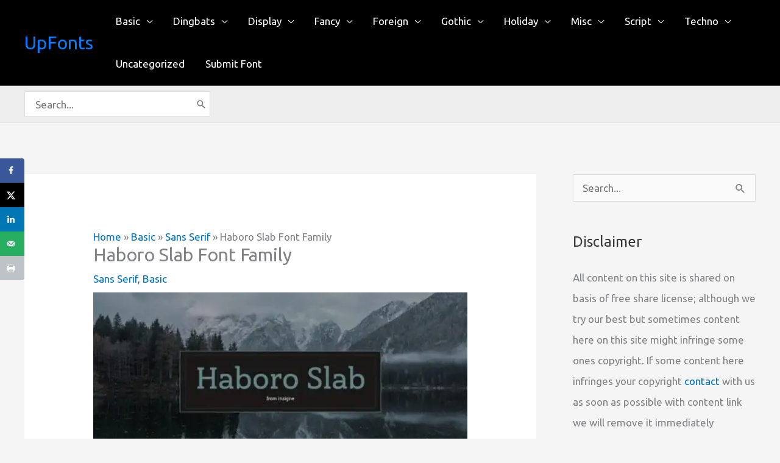

--- FILE ---
content_type: text/html; charset=UTF-8
request_url: https://upfonts.com/glorious-calligraphy-font/
body_size: 31947
content:
<!DOCTYPE html>
<html lang="en-US" prefix="og: https://ogp.me/ns#">
<head>
<meta charset="UTF-8">
<meta name="viewport" content="width=device-width, initial-scale=1">
	<link rel="profile" href="https://gmpg.org/xfn/11"> 
		<style>img:is([sizes="auto" i], [sizes^="auto," i]) { contain-intrinsic-size: 3000px 1500px }</style>
	<!-- Hubbub v.1.36.3 https://morehubbub.com/ -->
<meta property="og:locale" content="en_US" />
<meta property="og:type" content="article" />
<meta property="og:title" content="Glorious Calligraphy Font" />
<meta property="og:description" content="Glorious Modern Calligraphy. This font was designed by handwriting, and it has a modern and unique forms of calligraphy, the writing style is very natural. The Features of this fonts is; Standart ligatures Stylistic Alternates" />
<meta property="og:url" content="https://upfonts.com/glorious-calligraphy-font/" />
<meta property="og:site_name" content="UpFonts" />
<meta property="og:updated_time" content="2020-07-25T10:24:21+00:00" />
<meta property="article:published_time" content="2020-07-25T10:24:18+00:00" />
<meta property="article:modified_time" content="2020-07-25T10:24:21+00:00" />
<meta name="twitter:card" content="summary_large_image" />
<meta name="twitter:title" content="Glorious Calligraphy Font" />
<meta name="twitter:description" content="Glorious Modern Calligraphy. This font was designed by handwriting, and it has a modern and unique forms of calligraphy, the writing style is very natural. The Features of this fonts is; Standart ligatures Stylistic Alternates" />
<meta class="flipboard-article" content="Glorious Modern Calligraphy. This font was designed by handwriting, and it has a modern and unique forms of calligraphy, the writing style is very natural. The Features of this fonts is; Standart ligatures Stylistic Alternates" />
<meta property="og:image" content="https://i0.wp.com/upfonts.com/wp-content/uploads/2020/07/Glorious-Calligraphy-Font.jpg?fit=580%2C363&amp;ssl=1" />
<meta name="twitter:image" content="https://i0.wp.com/upfonts.com/wp-content/uploads/2020/07/Glorious-Calligraphy-Font.jpg?fit=580%2C363&amp;ssl=1" />
<meta property="og:image:width" content="580" />
<meta property="og:image:height" content="363" />
<!-- Hubbub v.1.36.3 https://morehubbub.com/ -->

<!-- Search Engine Optimization by Rank Math - https://rankmath.com/ -->
<title>Glorious Calligraphy Font - UpFonts</title>
<meta name="description" content="Glorious Modern Calligraphy. This font was designed by handwriting, and it has a modern and unique forms of calligraphy, the writing style is very natural."/>
<meta name="robots" content="follow, index, max-snippet:-1, max-video-preview:-1, max-image-preview:large"/>
<link rel="canonical" href="https://upfonts.com/glorious-calligraphy-font/" />
<meta property="og:locale" content="en_US" />
<meta property="og:type" content="article" />
<meta property="og:title" content="Glorious Calligraphy Font - UpFonts" />
<meta property="og:description" content="Glorious Modern Calligraphy. This font was designed by handwriting, and it has a modern and unique forms of calligraphy, the writing style is very natural." />
<meta property="og:url" content="https://upfonts.com/glorious-calligraphy-font/" />
<meta property="og:site_name" content="UpFonts" />
<meta property="article:section" content="Calligraphy" />
<meta property="og:updated_time" content="2020-07-25T10:24:21-08:00" />
<meta property="og:image" content="https://i0.wp.com/upfonts.com/wp-content/uploads/2020/07/Glorious-Calligraphy-Font.jpg" />
<meta property="og:image:secure_url" content="https://i0.wp.com/upfonts.com/wp-content/uploads/2020/07/Glorious-Calligraphy-Font.jpg" />
<meta property="og:image:width" content="580" />
<meta property="og:image:height" content="363" />
<meta property="og:image:alt" content="Glorious Calligraphy Font" />
<meta property="og:image:type" content="image/jpeg" />
<meta name="twitter:card" content="summary_large_image" />
<meta name="twitter:title" content="Glorious Calligraphy Font - UpFonts" />
<meta name="twitter:description" content="Glorious Modern Calligraphy. This font was designed by handwriting, and it has a modern and unique forms of calligraphy, the writing style is very natural." />
<meta name="twitter:image" content="https://i0.wp.com/upfonts.com/wp-content/uploads/2020/07/Glorious-Calligraphy-Font.jpg" />
<meta name="twitter:label1" content="Written by" />
<meta name="twitter:data1" content="editor" />
<meta name="twitter:label2" content="Time to read" />
<meta name="twitter:data2" content="Less than a minute" />
<!-- /Rank Math WordPress SEO plugin -->

<link rel='dns-prefetch' href='//stats.wp.com' />
<link rel='preconnect' href='//i0.wp.com' />
<link rel='preconnect' href='//c0.wp.com' />
<link rel="alternate" type="application/rss+xml" title="UpFonts &raquo; Feed" href="https://upfonts.com/feed/" />
<link rel="alternate" type="application/rss+xml" title="UpFonts &raquo; Comments Feed" href="https://upfonts.com/comments/feed/" />
<link rel="alternate" type="application/rss+xml" title="UpFonts &raquo; Glorious Calligraphy Font Comments Feed" href="https://upfonts.com/glorious-calligraphy-font/feed/" />
<script>
window._wpemojiSettings = {"baseUrl":"https:\/\/s.w.org\/images\/core\/emoji\/15.0.3\/72x72\/","ext":".png","svgUrl":"https:\/\/s.w.org\/images\/core\/emoji\/15.0.3\/svg\/","svgExt":".svg","source":{"concatemoji":"https:\/\/upfonts.com\/wp-includes\/js\/wp-emoji-release.min.js?ver=6.7.2"}};
/*! This file is auto-generated */
!function(i,n){var o,s,e;function c(e){try{var t={supportTests:e,timestamp:(new Date).valueOf()};sessionStorage.setItem(o,JSON.stringify(t))}catch(e){}}function p(e,t,n){e.clearRect(0,0,e.canvas.width,e.canvas.height),e.fillText(t,0,0);var t=new Uint32Array(e.getImageData(0,0,e.canvas.width,e.canvas.height).data),r=(e.clearRect(0,0,e.canvas.width,e.canvas.height),e.fillText(n,0,0),new Uint32Array(e.getImageData(0,0,e.canvas.width,e.canvas.height).data));return t.every(function(e,t){return e===r[t]})}function u(e,t,n){switch(t){case"flag":return n(e,"\ud83c\udff3\ufe0f\u200d\u26a7\ufe0f","\ud83c\udff3\ufe0f\u200b\u26a7\ufe0f")?!1:!n(e,"\ud83c\uddfa\ud83c\uddf3","\ud83c\uddfa\u200b\ud83c\uddf3")&&!n(e,"\ud83c\udff4\udb40\udc67\udb40\udc62\udb40\udc65\udb40\udc6e\udb40\udc67\udb40\udc7f","\ud83c\udff4\u200b\udb40\udc67\u200b\udb40\udc62\u200b\udb40\udc65\u200b\udb40\udc6e\u200b\udb40\udc67\u200b\udb40\udc7f");case"emoji":return!n(e,"\ud83d\udc26\u200d\u2b1b","\ud83d\udc26\u200b\u2b1b")}return!1}function f(e,t,n){var r="undefined"!=typeof WorkerGlobalScope&&self instanceof WorkerGlobalScope?new OffscreenCanvas(300,150):i.createElement("canvas"),a=r.getContext("2d",{willReadFrequently:!0}),o=(a.textBaseline="top",a.font="600 32px Arial",{});return e.forEach(function(e){o[e]=t(a,e,n)}),o}function t(e){var t=i.createElement("script");t.src=e,t.defer=!0,i.head.appendChild(t)}"undefined"!=typeof Promise&&(o="wpEmojiSettingsSupports",s=["flag","emoji"],n.supports={everything:!0,everythingExceptFlag:!0},e=new Promise(function(e){i.addEventListener("DOMContentLoaded",e,{once:!0})}),new Promise(function(t){var n=function(){try{var e=JSON.parse(sessionStorage.getItem(o));if("object"==typeof e&&"number"==typeof e.timestamp&&(new Date).valueOf()<e.timestamp+604800&&"object"==typeof e.supportTests)return e.supportTests}catch(e){}return null}();if(!n){if("undefined"!=typeof Worker&&"undefined"!=typeof OffscreenCanvas&&"undefined"!=typeof URL&&URL.createObjectURL&&"undefined"!=typeof Blob)try{var e="postMessage("+f.toString()+"("+[JSON.stringify(s),u.toString(),p.toString()].join(",")+"));",r=new Blob([e],{type:"text/javascript"}),a=new Worker(URL.createObjectURL(r),{name:"wpTestEmojiSupports"});return void(a.onmessage=function(e){c(n=e.data),a.terminate(),t(n)})}catch(e){}c(n=f(s,u,p))}t(n)}).then(function(e){for(var t in e)n.supports[t]=e[t],n.supports.everything=n.supports.everything&&n.supports[t],"flag"!==t&&(n.supports.everythingExceptFlag=n.supports.everythingExceptFlag&&n.supports[t]);n.supports.everythingExceptFlag=n.supports.everythingExceptFlag&&!n.supports.flag,n.DOMReady=!1,n.readyCallback=function(){n.DOMReady=!0}}).then(function(){return e}).then(function(){var e;n.supports.everything||(n.readyCallback(),(e=n.source||{}).concatemoji?t(e.concatemoji):e.wpemoji&&e.twemoji&&(t(e.twemoji),t(e.wpemoji)))}))}((window,document),window._wpemojiSettings);
</script>
<link rel='stylesheet' id='twb-open-sans-css' href='https://fonts.googleapis.com/css?family=Open+Sans%3A300%2C400%2C500%2C600%2C700%2C800&#038;display=swap&#038;ver=6.7.2' media='all' />
<link rel='stylesheet' id='twbbwg-global-css' href='https://upfonts.com/wp-content/plugins/photo-gallery/booster/assets/css/global.css?ver=1.0.0' media='all' />
<link rel='stylesheet' id='jetpack_related-posts-css' href='https://c0.wp.com/p/jetpack/15.4/modules/related-posts/related-posts.css' media='all' />
<link rel='stylesheet' id='astra-theme-css-css' href='https://upfonts.com/wp-content/themes/astra/assets/css/minified/frontend.min.css?ver=4.12.1' media='all' />
<style id='astra-theme-css-inline-css'>
.ast-no-sidebar .entry-content .alignfull {margin-left: calc( -50vw + 50%);margin-right: calc( -50vw + 50%);max-width: 100vw;width: 100vw;}.ast-no-sidebar .entry-content .alignwide {margin-left: calc(-41vw + 50%);margin-right: calc(-41vw + 50%);max-width: unset;width: unset;}.ast-no-sidebar .entry-content .alignfull .alignfull,.ast-no-sidebar .entry-content .alignfull .alignwide,.ast-no-sidebar .entry-content .alignwide .alignfull,.ast-no-sidebar .entry-content .alignwide .alignwide,.ast-no-sidebar .entry-content .wp-block-column .alignfull,.ast-no-sidebar .entry-content .wp-block-column .alignwide{width: 100%;margin-left: auto;margin-right: auto;}.wp-block-gallery,.blocks-gallery-grid {margin: 0;}.wp-block-separator {max-width: 100px;}.wp-block-separator.is-style-wide,.wp-block-separator.is-style-dots {max-width: none;}.entry-content .has-2-columns .wp-block-column:first-child {padding-right: 10px;}.entry-content .has-2-columns .wp-block-column:last-child {padding-left: 10px;}@media (max-width: 782px) {.entry-content .wp-block-columns .wp-block-column {flex-basis: 100%;}.entry-content .has-2-columns .wp-block-column:first-child {padding-right: 0;}.entry-content .has-2-columns .wp-block-column:last-child {padding-left: 0;}}body .entry-content .wp-block-latest-posts {margin-left: 0;}body .entry-content .wp-block-latest-posts li {list-style: none;}.ast-no-sidebar .ast-container .entry-content .wp-block-latest-posts {margin-left: 0;}.ast-header-break-point .entry-content .alignwide {margin-left: auto;margin-right: auto;}.entry-content .blocks-gallery-item img {margin-bottom: auto;}.wp-block-pullquote {border-top: 4px solid #555d66;border-bottom: 4px solid #555d66;color: #40464d;}:root{--ast-post-nav-space:0;--ast-container-default-xlg-padding:6.67em;--ast-container-default-lg-padding:5.67em;--ast-container-default-slg-padding:4.34em;--ast-container-default-md-padding:3.34em;--ast-container-default-sm-padding:6.67em;--ast-container-default-xs-padding:2.4em;--ast-container-default-xxs-padding:1.4em;--ast-code-block-background:#EEEEEE;--ast-comment-inputs-background:#FAFAFA;--ast-normal-container-width:1200px;--ast-narrow-container-width:750px;--ast-blog-title-font-weight:normal;--ast-blog-meta-weight:inherit;--ast-global-color-primary:var(--ast-global-color-5);--ast-global-color-secondary:var(--ast-global-color-4);--ast-global-color-alternate-background:var(--ast-global-color-7);--ast-global-color-subtle-background:var(--ast-global-color-6);--ast-bg-style-guide:var( --ast-global-color-secondary,--ast-global-color-5 );--ast-shadow-style-guide:0px 0px 4px 0 #00000057;--ast-global-dark-bg-style:#fff;--ast-global-dark-lfs:#fbfbfb;--ast-widget-bg-color:#fafafa;--ast-wc-container-head-bg-color:#fbfbfb;--ast-title-layout-bg:#eeeeee;--ast-search-border-color:#e7e7e7;--ast-lifter-hover-bg:#e6e6e6;--ast-gallery-block-color:#000;--srfm-color-input-label:var(--ast-global-color-2);}html{font-size:106.25%;}a,.page-title{color:#0274be;}a:hover,a:focus{color:#3a3a3a;}body,button,input,select,textarea,.ast-button,.ast-custom-button{font-family:-apple-system,BlinkMacSystemFont,Segoe UI,Roboto,Oxygen-Sans,Ubuntu,Cantarell,Helvetica Neue,sans-serif;font-weight:inherit;font-size:17px;font-size:1rem;}blockquote{color:#000000;}.ast-site-identity .site-title a{color:#057dff;}.site-title{font-size:30px;font-size:1.7647058823529rem;display:block;}.site-header .site-description{font-size:15px;font-size:0.88235294117647rem;display:none;}.entry-title{font-size:17px;font-size:1rem;}.archive .ast-article-post .ast-article-inner,.blog .ast-article-post .ast-article-inner,.archive .ast-article-post .ast-article-inner:hover,.blog .ast-article-post .ast-article-inner:hover{overflow:hidden;}h1,.entry-content :where(h1){font-size:40px;font-size:2.3529411764706rem;line-height:1.4em;}h2,.entry-content :where(h2){font-size:30px;font-size:1.7647058823529rem;line-height:1.3em;}h3,.entry-content :where(h3){font-size:25px;font-size:1.4705882352941rem;line-height:1.3em;}h4,.entry-content :where(h4){font-size:20px;font-size:1.1764705882353rem;line-height:1.2em;}h5,.entry-content :where(h5){font-size:18px;font-size:1.0588235294118rem;line-height:1.2em;}h6,.entry-content :where(h6){font-size:15px;font-size:0.88235294117647rem;line-height:1.25em;}::selection{background-color:#0274be;color:#ffffff;}body,h1,h2,h3,h4,h5,h6,.entry-title a,.entry-content :where(h1,h2,h3,h4,h5,h6){color:#3a3a3a;}.tagcloud a:hover,.tagcloud a:focus,.tagcloud a.current-item{color:#ffffff;border-color:#0274be;background-color:#0274be;}input:focus,input[type="text"]:focus,input[type="email"]:focus,input[type="url"]:focus,input[type="password"]:focus,input[type="reset"]:focus,input[type="search"]:focus,textarea:focus{border-color:#0274be;}input[type="radio"]:checked,input[type=reset],input[type="checkbox"]:checked,input[type="checkbox"]:hover:checked,input[type="checkbox"]:focus:checked,input[type=range]::-webkit-slider-thumb{border-color:#0274be;background-color:#0274be;box-shadow:none;}.site-footer a:hover + .post-count,.site-footer a:focus + .post-count{background:#0274be;border-color:#0274be;}.single .nav-links .nav-previous,.single .nav-links .nav-next{color:#0274be;}.entry-meta,.entry-meta *{line-height:1.45;color:#0274be;}.entry-meta a:not(.ast-button):hover,.entry-meta a:not(.ast-button):hover *,.entry-meta a:not(.ast-button):focus,.entry-meta a:not(.ast-button):focus *,.page-links > .page-link,.page-links .page-link:hover,.post-navigation a:hover{color:#3a3a3a;}#cat option,.secondary .calendar_wrap thead a,.secondary .calendar_wrap thead a:visited{color:#0274be;}.secondary .calendar_wrap #today,.ast-progress-val span{background:#0274be;}.secondary a:hover + .post-count,.secondary a:focus + .post-count{background:#0274be;border-color:#0274be;}.calendar_wrap #today > a{color:#ffffff;}.page-links .page-link,.single .post-navigation a{color:#0274be;}.ast-search-menu-icon .search-form button.search-submit{padding:0 4px;}.ast-search-menu-icon form.search-form{padding-right:0;}.ast-search-menu-icon.slide-search input.search-field{width:0;}.ast-header-search .ast-search-menu-icon.ast-dropdown-active .search-form,.ast-header-search .ast-search-menu-icon.ast-dropdown-active .search-field:focus{transition:all 0.2s;}.search-form input.search-field:focus{outline:none;}.widget-title,.widget .wp-block-heading{font-size:24px;font-size:1.4117647058824rem;color:#3a3a3a;}.single .ast-author-details .author-title{color:#3a3a3a;}#secondary,#secondary button,#secondary input,#secondary select,#secondary textarea{font-size:17px;font-size:1rem;}.ast-search-menu-icon.slide-search a:focus-visible:focus-visible,.astra-search-icon:focus-visible,#close:focus-visible,a:focus-visible,.ast-menu-toggle:focus-visible,.site .skip-link:focus-visible,.wp-block-loginout input:focus-visible,.wp-block-search.wp-block-search__button-inside .wp-block-search__inside-wrapper,.ast-header-navigation-arrow:focus-visible,.ast-orders-table__row .ast-orders-table__cell:focus-visible,a#ast-apply-coupon:focus-visible,#ast-apply-coupon:focus-visible,#close:focus-visible,.button.search-submit:focus-visible,#search_submit:focus,.normal-search:focus-visible,.ast-header-account-wrap:focus-visible,.astra-cart-drawer-close:focus,.ast-single-variation:focus,.ast-button:focus,.ast-builder-button-wrap:has(.ast-custom-button-link:focus),.ast-builder-button-wrap .ast-custom-button-link:focus{outline-style:dotted;outline-color:inherit;outline-width:thin;}input:focus,input[type="text"]:focus,input[type="email"]:focus,input[type="url"]:focus,input[type="password"]:focus,input[type="reset"]:focus,input[type="search"]:focus,input[type="number"]:focus,textarea:focus,.wp-block-search__input:focus,[data-section="section-header-mobile-trigger"] .ast-button-wrap .ast-mobile-menu-trigger-minimal:focus,.ast-mobile-popup-drawer.active .menu-toggle-close:focus,#ast-scroll-top:focus,#coupon_code:focus,#ast-coupon-code:focus{border-style:dotted;border-color:inherit;border-width:thin;}input{outline:none;}.ast-logo-title-inline .site-logo-img{padding-right:1em;}body .ast-oembed-container *{position:absolute;top:0;width:100%;height:100%;left:0;}body .wp-block-embed-pocket-casts .ast-oembed-container *{position:unset;}.ast-single-post-featured-section + article {margin-top: 2em;}.site-content .ast-single-post-featured-section img {width: 100%;overflow: hidden;object-fit: cover;}.site > .ast-single-related-posts-container {margin-top: 0;}@media (min-width: 922px) {.ast-desktop .ast-container--narrow {max-width: var(--ast-narrow-container-width);margin: 0 auto;}}#secondary {margin: 4em 0 2.5em;word-break: break-word;line-height: 2;}#secondary li {margin-bottom: 0.25em;}#secondary li:last-child {margin-bottom: 0;}@media (max-width: 768px) {.js_active .ast-plain-container.ast-single-post #secondary {margin-top: 1.5em;}}.ast-separate-container.ast-two-container #secondary .widget {background-color: #fff;padding: 2em;margin-bottom: 2em;}@media (min-width: 993px) {.ast-left-sidebar #secondary {padding-right: 60px;}.ast-right-sidebar #secondary {padding-left: 60px;}}@media (max-width: 993px) {.ast-right-sidebar #secondary {padding-left: 30px;}.ast-left-sidebar #secondary {padding-right: 30px;}}@media (max-width:921.9px){#ast-desktop-header{display:none;}}@media (min-width:922px){#ast-mobile-header{display:none;}}@media( max-width: 420px ) {.single .nav-links .nav-previous,.single .nav-links .nav-next {width: 100%;text-align: center;}}.wp-block-buttons.aligncenter{justify-content:center;}@media (min-width:1200px){.ast-separate-container.ast-right-sidebar .entry-content .wp-block-image.alignfull,.ast-separate-container.ast-left-sidebar .entry-content .wp-block-image.alignfull,.ast-separate-container.ast-right-sidebar .entry-content .wp-block-cover.alignfull,.ast-separate-container.ast-left-sidebar .entry-content .wp-block-cover.alignfull{margin-left:-6.67em;margin-right:-6.67em;max-width:unset;width:unset;}.ast-separate-container.ast-right-sidebar .entry-content .wp-block-image.alignwide,.ast-separate-container.ast-left-sidebar .entry-content .wp-block-image.alignwide,.ast-separate-container.ast-right-sidebar .entry-content .wp-block-cover.alignwide,.ast-separate-container.ast-left-sidebar .entry-content .wp-block-cover.alignwide{margin-left:-20px;margin-right:-20px;max-width:unset;width:unset;}}@media (min-width:1200px){.wp-block-group .has-background{padding:20px;}}@media (min-width:1200px){.ast-separate-container.ast-right-sidebar .entry-content .wp-block-group.alignwide,.ast-separate-container.ast-left-sidebar .entry-content .wp-block-group.alignwide,.ast-separate-container.ast-right-sidebar .entry-content .wp-block-cover.alignwide,.ast-separate-container.ast-left-sidebar .entry-content .wp-block-cover.alignwide{margin-left:-20px;margin-right:-20px;padding-left:20px;padding-right:20px;}.ast-separate-container.ast-right-sidebar .entry-content .wp-block-group.alignfull,.ast-separate-container.ast-left-sidebar .entry-content .wp-block-group.alignfull,.ast-separate-container.ast-right-sidebar .entry-content .wp-block-cover.alignfull,.ast-separate-container.ast-left-sidebar .entry-content .wp-block-cover.alignfull{margin-left:-6.67em;margin-right:-6.67em;padding-left:6.67em;padding-right:6.67em;}}@media (min-width:1200px){.wp-block-cover-image.alignwide .wp-block-cover__inner-container,.wp-block-cover.alignwide .wp-block-cover__inner-container,.wp-block-cover-image.alignfull .wp-block-cover__inner-container,.wp-block-cover.alignfull .wp-block-cover__inner-container{width:100%;}}.wp-block-image.aligncenter{margin-left:auto;margin-right:auto;}.wp-block-table.aligncenter{margin-left:auto;margin-right:auto;}.wp-block-buttons .wp-block-button.is-style-outline .wp-block-button__link.wp-element-button,.ast-outline-button,.wp-block-uagb-buttons-child .uagb-buttons-repeater.ast-outline-button{border-top-width:2px;border-right-width:2px;border-bottom-width:2px;border-left-width:2px;font-family:inherit;font-weight:inherit;line-height:1em;border-top-left-radius:2px;border-top-right-radius:2px;border-bottom-right-radius:2px;border-bottom-left-radius:2px;}.wp-block-button .wp-block-button__link.wp-element-button.is-style-outline:not(.has-background),.wp-block-button.is-style-outline>.wp-block-button__link.wp-element-button:not(.has-background),.ast-outline-button{background-color:transparent;}.entry-content[data-ast-blocks-layout] > figure{margin-bottom:1em;}@media (max-width:921px){.ast-left-sidebar #content > .ast-container{display:flex;flex-direction:column-reverse;width:100%;}.ast-separate-container .ast-article-post,.ast-separate-container .ast-article-single{padding:1.5em 2.14em;}.ast-author-box img.avatar{margin:20px 0 0 0;}}@media (max-width:921px){#secondary.secondary{padding-top:0;}.ast-separate-container.ast-right-sidebar #secondary{padding-left:1em;padding-right:1em;}.ast-separate-container.ast-two-container #secondary{padding-left:0;padding-right:0;}.ast-page-builder-template .entry-header #secondary,.ast-page-builder-template #secondary{margin-top:1.5em;}}@media (max-width:921px){.ast-right-sidebar #primary{padding-right:0;}.ast-page-builder-template.ast-left-sidebar #secondary,.ast-page-builder-template.ast-right-sidebar #secondary{padding-right:20px;padding-left:20px;}.ast-right-sidebar #secondary,.ast-left-sidebar #primary{padding-left:0;}.ast-left-sidebar #secondary{padding-right:0;}}@media (min-width:922px){.ast-separate-container.ast-right-sidebar #primary,.ast-separate-container.ast-left-sidebar #primary{border:0;}.search-no-results.ast-separate-container #primary{margin-bottom:4em;}}@media (min-width:922px){.ast-right-sidebar #primary{border-right:1px solid var(--ast-border-color);}.ast-left-sidebar #primary{border-left:1px solid var(--ast-border-color);}.ast-right-sidebar #secondary{border-left:1px solid var(--ast-border-color);margin-left:-1px;}.ast-left-sidebar #secondary{border-right:1px solid var(--ast-border-color);margin-right:-1px;}.ast-separate-container.ast-two-container.ast-right-sidebar #secondary{padding-left:30px;padding-right:0;}.ast-separate-container.ast-two-container.ast-left-sidebar #secondary{padding-right:30px;padding-left:0;}.ast-separate-container.ast-right-sidebar #secondary,.ast-separate-container.ast-left-sidebar #secondary{border:0;margin-left:auto;margin-right:auto;}.ast-separate-container.ast-two-container #secondary .widget:last-child{margin-bottom:0;}}.wp-block-button .wp-block-button__link{color:#ffffff;}.wp-block-button .wp-block-button__link:hover,.wp-block-button .wp-block-button__link:focus{color:#ffffff;background-color:#3a3a3a;border-color:#3a3a3a;}.wp-block-button .wp-block-button__link{border-top-width:0;border-right-width:0;border-left-width:0;border-bottom-width:0;border-color:#0274be;background-color:#0274be;color:#ffffff;font-family:inherit;font-weight:inherit;line-height:1em;border-top-left-radius:2px;border-top-right-radius:2px;border-bottom-right-radius:2px;border-bottom-left-radius:2px;padding-top:10px;padding-right:40px;padding-bottom:10px;padding-left:40px;}.menu-toggle,button,.ast-button,.ast-custom-button,.button,input#submit,input[type="button"],input[type="submit"],input[type="reset"]{border-style:solid;border-top-width:0;border-right-width:0;border-left-width:0;border-bottom-width:0;color:#ffffff;border-color:#0274be;background-color:#0274be;padding-top:10px;padding-right:40px;padding-bottom:10px;padding-left:40px;font-family:inherit;font-weight:inherit;line-height:1em;border-top-left-radius:2px;border-top-right-radius:2px;border-bottom-right-radius:2px;border-bottom-left-radius:2px;}button:focus,.menu-toggle:hover,button:hover,.ast-button:hover,.ast-custom-button:hover .button:hover,.ast-custom-button:hover ,input[type=reset]:hover,input[type=reset]:focus,input#submit:hover,input#submit:focus,input[type="button"]:hover,input[type="button"]:focus,input[type="submit"]:hover,input[type="submit"]:focus{color:#ffffff;background-color:#3a3a3a;border-color:#3a3a3a;}@media (max-width:921px){.ast-mobile-header-stack .main-header-bar .ast-search-menu-icon{display:inline-block;}.ast-header-break-point.ast-header-custom-item-outside .ast-mobile-header-stack .main-header-bar .ast-search-icon{margin:0;}.ast-comment-avatar-wrap img{max-width:2.5em;}.ast-comment-meta{padding:0 1.8888em 1.3333em;}.ast-separate-container .ast-comment-list li.depth-1{padding:1.5em 2.14em;}.ast-separate-container .comment-respond{padding:2em 2.14em;}}@media (min-width:544px){.ast-container{max-width:100%;}}@media (max-width:544px){.ast-separate-container .ast-article-post,.ast-separate-container .ast-article-single,.ast-separate-container .comments-title,.ast-separate-container .ast-archive-description{padding:1.5em 1em;}.ast-separate-container #content .ast-container{padding-left:0.54em;padding-right:0.54em;}.ast-separate-container .ast-comment-list .bypostauthor{padding:.5em;}.ast-search-menu-icon.ast-dropdown-active .search-field{width:170px;}.ast-separate-container #secondary{padding-top:0;}.ast-separate-container.ast-two-container #secondary .widget{margin-bottom:1.5em;padding-left:1em;padding-right:1em;}}@media (max-width:921px){.ast-header-break-point .ast-search-menu-icon.slide-search .search-form{right:0;}.ast-header-break-point .ast-mobile-header-stack .ast-search-menu-icon.slide-search .search-form{right:-1em;}} #ast-mobile-header .ast-site-header-cart-li a{pointer-events:none;}.ast-no-sidebar.ast-separate-container .entry-content .alignfull {margin-left: -6.67em;margin-right: -6.67em;width: auto;}@media (max-width: 1200px) {.ast-no-sidebar.ast-separate-container .entry-content .alignfull {margin-left: -2.4em;margin-right: -2.4em;}}@media (max-width: 768px) {.ast-no-sidebar.ast-separate-container .entry-content .alignfull {margin-left: -2.14em;margin-right: -2.14em;}}@media (max-width: 544px) {.ast-no-sidebar.ast-separate-container .entry-content .alignfull {margin-left: -1em;margin-right: -1em;}}.ast-no-sidebar.ast-separate-container .entry-content .alignwide {margin-left: -20px;margin-right: -20px;}.ast-no-sidebar.ast-separate-container .entry-content .wp-block-column .alignfull,.ast-no-sidebar.ast-separate-container .entry-content .wp-block-column .alignwide {margin-left: auto;margin-right: auto;width: 100%;}@media (max-width:921px){.site-title{display:block;}.site-header .site-description{display:none;}h1,.entry-content :where(h1){font-size:30px;}h2,.entry-content :where(h2){font-size:25px;}h3,.entry-content :where(h3){font-size:20px;}}@media (max-width:544px){.site-title{display:block;}.site-header .site-description{display:none;}h1,.entry-content :where(h1){font-size:30px;}h2,.entry-content :where(h2){font-size:25px;}h3,.entry-content :where(h3){font-size:20px;}}@media (max-width:921px){html{font-size:96.9%;}}@media (max-width:544px){html{font-size:96.9%;}}@media (min-width:922px){.ast-container{max-width:1240px;}}@font-face {font-family: "Astra";src: url(https://upfonts.com/wp-content/themes/astra/assets/fonts/astra.woff) format("woff"),url(https://upfonts.com/wp-content/themes/astra/assets/fonts/astra.ttf) format("truetype"),url(https://upfonts.com/wp-content/themes/astra/assets/fonts/astra.svg#astra) format("svg");font-weight: normal;font-style: normal;font-display: fallback;}@media (min-width:922px){.blog .site-content > .ast-container,.archive .site-content > .ast-container,.search .site-content > .ast-container{max-width:1400px;}}@media (min-width:922px){.main-header-menu .sub-menu .menu-item.ast-left-align-sub-menu:hover > .sub-menu,.main-header-menu .sub-menu .menu-item.ast-left-align-sub-menu.focus > .sub-menu{margin-left:-0px;}}.site .comments-area{padding-bottom:3em;}.astra-icon-down_arrow::after {content: "\e900";font-family: Astra;}.astra-icon-close::after {content: "\e5cd";font-family: Astra;}.astra-icon-drag_handle::after {content: "\e25d";font-family: Astra;}.astra-icon-format_align_justify::after {content: "\e235";font-family: Astra;}.astra-icon-menu::after {content: "\e5d2";font-family: Astra;}.astra-icon-reorder::after {content: "\e8fe";font-family: Astra;}.astra-icon-search::after {content: "\e8b6";font-family: Astra;}.astra-icon-zoom_in::after {content: "\e56b";font-family: Astra;}.astra-icon-check-circle::after {content: "\e901";font-family: Astra;}.astra-icon-shopping-cart::after {content: "\f07a";font-family: Astra;}.astra-icon-shopping-bag::after {content: "\f290";font-family: Astra;}.astra-icon-shopping-basket::after {content: "\f291";font-family: Astra;}.astra-icon-circle-o::after {content: "\e903";font-family: Astra;}.astra-icon-certificate::after {content: "\e902";font-family: Astra;}blockquote {padding: 1.2em;}:root .has-ast-global-color-0-color{color:var(--ast-global-color-0);}:root .has-ast-global-color-0-background-color{background-color:var(--ast-global-color-0);}:root .wp-block-button .has-ast-global-color-0-color{color:var(--ast-global-color-0);}:root .wp-block-button .has-ast-global-color-0-background-color{background-color:var(--ast-global-color-0);}:root .has-ast-global-color-1-color{color:var(--ast-global-color-1);}:root .has-ast-global-color-1-background-color{background-color:var(--ast-global-color-1);}:root .wp-block-button .has-ast-global-color-1-color{color:var(--ast-global-color-1);}:root .wp-block-button .has-ast-global-color-1-background-color{background-color:var(--ast-global-color-1);}:root .has-ast-global-color-2-color{color:var(--ast-global-color-2);}:root .has-ast-global-color-2-background-color{background-color:var(--ast-global-color-2);}:root .wp-block-button .has-ast-global-color-2-color{color:var(--ast-global-color-2);}:root .wp-block-button .has-ast-global-color-2-background-color{background-color:var(--ast-global-color-2);}:root .has-ast-global-color-3-color{color:var(--ast-global-color-3);}:root .has-ast-global-color-3-background-color{background-color:var(--ast-global-color-3);}:root .wp-block-button .has-ast-global-color-3-color{color:var(--ast-global-color-3);}:root .wp-block-button .has-ast-global-color-3-background-color{background-color:var(--ast-global-color-3);}:root .has-ast-global-color-4-color{color:var(--ast-global-color-4);}:root .has-ast-global-color-4-background-color{background-color:var(--ast-global-color-4);}:root .wp-block-button .has-ast-global-color-4-color{color:var(--ast-global-color-4);}:root .wp-block-button .has-ast-global-color-4-background-color{background-color:var(--ast-global-color-4);}:root .has-ast-global-color-5-color{color:var(--ast-global-color-5);}:root .has-ast-global-color-5-background-color{background-color:var(--ast-global-color-5);}:root .wp-block-button .has-ast-global-color-5-color{color:var(--ast-global-color-5);}:root .wp-block-button .has-ast-global-color-5-background-color{background-color:var(--ast-global-color-5);}:root .has-ast-global-color-6-color{color:var(--ast-global-color-6);}:root .has-ast-global-color-6-background-color{background-color:var(--ast-global-color-6);}:root .wp-block-button .has-ast-global-color-6-color{color:var(--ast-global-color-6);}:root .wp-block-button .has-ast-global-color-6-background-color{background-color:var(--ast-global-color-6);}:root .has-ast-global-color-7-color{color:var(--ast-global-color-7);}:root .has-ast-global-color-7-background-color{background-color:var(--ast-global-color-7);}:root .wp-block-button .has-ast-global-color-7-color{color:var(--ast-global-color-7);}:root .wp-block-button .has-ast-global-color-7-background-color{background-color:var(--ast-global-color-7);}:root .has-ast-global-color-8-color{color:var(--ast-global-color-8);}:root .has-ast-global-color-8-background-color{background-color:var(--ast-global-color-8);}:root .wp-block-button .has-ast-global-color-8-color{color:var(--ast-global-color-8);}:root .wp-block-button .has-ast-global-color-8-background-color{background-color:var(--ast-global-color-8);}:root{--ast-global-color-0:#0170B9;--ast-global-color-1:#3a3a3a;--ast-global-color-2:#3a3a3a;--ast-global-color-3:#4B4F58;--ast-global-color-4:#F5F5F5;--ast-global-color-5:#FFFFFF;--ast-global-color-6:#E5E5E5;--ast-global-color-7:#424242;--ast-global-color-8:#000000;}:root {--ast-border-color : #dddddd;}.ast-single-entry-banner {-js-display: flex;display: flex;flex-direction: column;justify-content: center;text-align: center;position: relative;background: var(--ast-title-layout-bg);}.ast-single-entry-banner[data-banner-layout="layout-1"] {max-width: 1200px;background: inherit;padding: 20px 0;}.ast-single-entry-banner[data-banner-width-type="custom"] {margin: 0 auto;width: 100%;}.ast-single-entry-banner + .site-content .entry-header {margin-bottom: 0;}.site .ast-author-avatar {--ast-author-avatar-size: ;}a.ast-underline-text {text-decoration: underline;}.ast-container > .ast-terms-link {position: relative;display: block;}a.ast-button.ast-badge-tax {padding: 4px 8px;border-radius: 3px;font-size: inherit;}header.entry-header{text-align:left;}header.entry-header .entry-title{font-size:30px;font-size:1.7647058823529rem;}header.entry-header > *:not(:last-child){margin-bottom:10px;}@media (max-width:921px){header.entry-header{text-align:left;}}@media (max-width:544px){header.entry-header{text-align:left;}}.ast-archive-entry-banner {-js-display: flex;display: flex;flex-direction: column;justify-content: center;text-align: center;position: relative;background: var(--ast-title-layout-bg);}.ast-archive-entry-banner[data-banner-width-type="custom"] {margin: 0 auto;width: 100%;}.ast-archive-entry-banner[data-banner-layout="layout-1"] {background: inherit;padding: 20px 0;text-align: left;}body.archive .ast-archive-description{max-width:1200px;width:100%;text-align:left;padding-top:3em;padding-right:3em;padding-bottom:3em;padding-left:3em;}body.archive .ast-archive-description .ast-archive-title,body.archive .ast-archive-description .ast-archive-title *{font-size:40px;font-size:2.3529411764706rem;text-transform:capitalize;}body.archive .ast-archive-description > *:not(:last-child){margin-bottom:10px;}@media (max-width:921px){body.archive .ast-archive-description{text-align:left;}}@media (max-width:544px){body.archive .ast-archive-description{text-align:left;}}.ast-breadcrumbs .trail-browse,.ast-breadcrumbs .trail-items,.ast-breadcrumbs .trail-items li{display:inline-block;margin:0;padding:0;border:none;background:inherit;text-indent:0;text-decoration:none;}.ast-breadcrumbs .trail-browse{font-size:inherit;font-style:inherit;font-weight:inherit;color:inherit;}.ast-breadcrumbs .trail-items{list-style:none;}.trail-items li::after{padding:0 0.3em;content:"\00bb";}.trail-items li:last-of-type::after{display:none;}.trail-items li::after{content:"\00bb";}.ast-breadcrumbs-wrapper{text-align:left;}.ast-default-menu-enable.ast-main-header-nav-open.ast-header-break-point .main-header-bar.ast-header-breadcrumb,.ast-main-header-nav-open .main-header-bar.ast-header-breadcrumb{padding-top:1em;padding-bottom:1em;}.ast-header-break-point .main-header-bar.ast-header-breadcrumb{border-bottom-width:1px;border-bottom-color:#eaeaea;border-bottom-style:solid;}.ast-breadcrumbs-wrapper{line-height:1.4;}.ast-breadcrumbs-wrapper .rank-math-breadcrumb p{margin-bottom:0px;}.ast-breadcrumbs-wrapper{display:block;width:100%;}@media (max-width:921px){.ast-builder-grid-row-container.ast-builder-grid-row-tablet-3-firstrow .ast-builder-grid-row > *:first-child,.ast-builder-grid-row-container.ast-builder-grid-row-tablet-3-lastrow .ast-builder-grid-row > *:last-child{grid-column:1 / -1;}}@media (max-width:544px){.ast-builder-grid-row-container.ast-builder-grid-row-mobile-3-firstrow .ast-builder-grid-row > *:first-child,.ast-builder-grid-row-container.ast-builder-grid-row-mobile-3-lastrow .ast-builder-grid-row > *:last-child{grid-column:1 / -1;}}.ast-builder-layout-element[data-section="title_tagline"]{display:flex;}@media (max-width:921px){.ast-header-break-point .ast-builder-layout-element[data-section="title_tagline"]{display:flex;}}@media (max-width:544px){.ast-header-break-point .ast-builder-layout-element[data-section="title_tagline"]{display:flex;}}.ast-builder-menu-1{font-family:inherit;font-weight:inherit;}.ast-builder-menu-1 .menu-item > .menu-link{color:var(--ast-global-color-5);}.ast-builder-menu-1 .menu-item > .ast-menu-toggle{color:var(--ast-global-color-5);}.ast-builder-menu-1 .sub-menu,.ast-builder-menu-1 .inline-on-mobile .sub-menu{border-top-width:2px;border-bottom-width:0px;border-right-width:0px;border-left-width:0px;border-color:#0274be;border-style:solid;}.ast-builder-menu-1 .sub-menu .sub-menu{top:-2px;}.ast-builder-menu-1 .main-header-menu > .menu-item > .sub-menu,.ast-builder-menu-1 .main-header-menu > .menu-item > .astra-full-megamenu-wrapper{margin-top:0px;}.ast-desktop .ast-builder-menu-1 .main-header-menu > .menu-item > .sub-menu:before,.ast-desktop .ast-builder-menu-1 .main-header-menu > .menu-item > .astra-full-megamenu-wrapper:before{height:calc( 0px + 2px + 5px );}.ast-builder-menu-1 .main-header-menu,.ast-builder-menu-1 .main-header-menu .sub-menu{background-color:var(--ast-global-color-8);background-image:none;}.ast-desktop .ast-builder-menu-1 .menu-item .sub-menu .menu-link{border-style:none;}@media (max-width:921px){.ast-header-break-point .ast-builder-menu-1 .menu-item.menu-item-has-children > .ast-menu-toggle{top:0;}.ast-builder-menu-1 .inline-on-mobile .menu-item.menu-item-has-children > .ast-menu-toggle{right:-15px;}.ast-builder-menu-1 .menu-item-has-children > .menu-link:after{content:unset;}.ast-builder-menu-1 .main-header-menu > .menu-item > .sub-menu,.ast-builder-menu-1 .main-header-menu > .menu-item > .astra-full-megamenu-wrapper{margin-top:0;}}@media (max-width:544px){.ast-header-break-point .ast-builder-menu-1 .menu-item.menu-item-has-children > .ast-menu-toggle{top:0;}.ast-builder-menu-1 .main-header-menu > .menu-item > .sub-menu,.ast-builder-menu-1 .main-header-menu > .menu-item > .astra-full-megamenu-wrapper{margin-top:0;}}.ast-builder-menu-1{display:flex;}@media (max-width:921px){.ast-header-break-point .ast-builder-menu-1{display:flex;}}@media (max-width:544px){.ast-header-break-point .ast-builder-menu-1{display:flex;}}.main-header-bar .main-header-bar-navigation .ast-search-icon {display: block;z-index: 4;position: relative;}.ast-search-icon .ast-icon {z-index: 4;}.ast-search-icon {z-index: 4;position: relative;line-height: normal;}.main-header-bar .ast-search-menu-icon .search-form {background-color: #ffffff;}.ast-search-menu-icon.ast-dropdown-active.slide-search .search-form {visibility: visible;opacity: 1;}.ast-search-menu-icon .search-form {border: 1px solid var(--ast-search-border-color);line-height: normal;padding: 0 3em 0 0;border-radius: 2px;display: inline-block;-webkit-backface-visibility: hidden;backface-visibility: hidden;position: relative;color: inherit;background-color: #fff;}.ast-search-menu-icon .astra-search-icon {-js-display: flex;display: flex;line-height: normal;}.ast-search-menu-icon .astra-search-icon:focus {outline: none;}.ast-search-menu-icon .search-field {border: none;background-color: transparent;transition: all .3s;border-radius: inherit;color: inherit;font-size: inherit;width: 0;color: #757575;}.ast-search-menu-icon .search-submit {display: none;background: none;border: none;font-size: 1.3em;color: #757575;}.ast-search-menu-icon.ast-dropdown-active {visibility: visible;opacity: 1;position: relative;}.ast-search-menu-icon.ast-dropdown-active .search-field,.ast-dropdown-active.ast-search-menu-icon.slide-search input.search-field {width: 235px;}.ast-header-search .ast-search-menu-icon.slide-search .search-form,.ast-header-search .ast-search-menu-icon.ast-inline-search .search-form {-js-display: flex;display: flex;align-items: center;}.ast-search-menu-icon.ast-inline-search .search-field {width : 100%;padding : 0.60em;padding-right : 5.5em;transition: all 0.2s;}.site-header-section-left .ast-search-menu-icon.slide-search .search-form {padding-left: 2em;padding-right: unset;left: -1em;right: unset;}.site-header-section-left .ast-search-menu-icon.slide-search .search-form .search-field {margin-right: unset;}.ast-search-menu-icon.slide-search .search-form {-webkit-backface-visibility: visible;backface-visibility: visible;visibility: hidden;opacity: 0;transition: all .2s;position: absolute;z-index: 3;right: -1em;top: 50%;transform: translateY(-50%);}.ast-header-search .ast-search-menu-icon .search-form .search-field:-ms-input-placeholder,.ast-header-search .ast-search-menu-icon .search-form .search-field:-ms-input-placeholder{opacity:0.5;}.ast-header-search .ast-search-menu-icon.slide-search .search-form,.ast-header-search .ast-search-menu-icon.ast-inline-search .search-form{-js-display:flex;display:flex;align-items:center;}.ast-builder-layout-element.ast-header-search{height:auto;}.ast-header-search .astra-search-icon{font-size:18px;}@media (max-width:921px){.ast-header-search .astra-search-icon{font-size:18px;}}@media (max-width:544px){.ast-header-search .astra-search-icon{font-size:18px;}}.ast-header-search{display:flex;}@media (max-width:921px){.ast-header-break-point .ast-header-search{display:flex;}}@media (max-width:544px){.ast-header-break-point .ast-header-search{display:flex;}}.site-footer{background-color:var(--ast-global-color-0);background-image:none;}.ast-desktop .ast-mega-menu-enabled .ast-builder-menu-1 div:not( .astra-full-megamenu-wrapper) .sub-menu,.ast-builder-menu-1 .inline-on-mobile .sub-menu,.ast-desktop .ast-builder-menu-1 .astra-full-megamenu-wrapper,.ast-desktop .ast-builder-menu-1 .menu-item .sub-menu{box-shadow:0px 4px 10px -2px rgba(0,0,0,0.1);}.ast-desktop .ast-mobile-popup-drawer.active .ast-mobile-popup-inner{max-width:35%;}@media (max-width:921px){.ast-mobile-popup-drawer.active .ast-mobile-popup-inner{max-width:90%;}}@media (max-width:544px){.ast-mobile-popup-drawer.active .ast-mobile-popup-inner{max-width:90%;}}.ast-header-break-point .main-header-bar{border-bottom-width:1px;border-bottom-color:var(--ast-global-color-7);}@media (min-width:922px){.main-header-bar{border-bottom-width:1px;border-bottom-color:var(--ast-global-color-7);}}@media (min-width:922px){#primary{width:70%;}#secondary{width:30%;}}.main-header-menu .menu-item,#astra-footer-menu .menu-item,.main-header-bar .ast-masthead-custom-menu-items{-js-display:flex;display:flex;-webkit-box-pack:center;-webkit-justify-content:center;-moz-box-pack:center;-ms-flex-pack:center;justify-content:center;-webkit-box-orient:vertical;-webkit-box-direction:normal;-webkit-flex-direction:column;-moz-box-orient:vertical;-moz-box-direction:normal;-ms-flex-direction:column;flex-direction:column;}.main-header-menu > .menu-item > .menu-link,#astra-footer-menu > .menu-item > .menu-link{height:100%;-webkit-box-align:center;-webkit-align-items:center;-moz-box-align:center;-ms-flex-align:center;align-items:center;-js-display:flex;display:flex;}.main-header-menu .sub-menu .menu-item.menu-item-has-children > .menu-link:after{position:absolute;right:1em;top:50%;transform:translate(0,-50%) rotate(270deg);}.ast-header-break-point .main-header-bar .main-header-bar-navigation .page_item_has_children > .ast-menu-toggle::before,.ast-header-break-point .main-header-bar .main-header-bar-navigation .menu-item-has-children > .ast-menu-toggle::before,.ast-mobile-popup-drawer .main-header-bar-navigation .menu-item-has-children>.ast-menu-toggle::before,.ast-header-break-point .ast-mobile-header-wrap .main-header-bar-navigation .menu-item-has-children > .ast-menu-toggle::before{font-weight:bold;content:"\e900";font-family:Astra;text-decoration:inherit;display:inline-block;}.ast-header-break-point .main-navigation ul.sub-menu .menu-item .menu-link:before{content:"\e900";font-family:Astra;font-size:.65em;text-decoration:inherit;display:inline-block;transform:translate(0,-2px) rotateZ(270deg);margin-right:5px;}.widget_search .search-form:after{font-family:Astra;font-size:1.2em;font-weight:normal;content:"\e8b6";position:absolute;top:50%;right:15px;transform:translate(0,-50%);}.astra-search-icon::before{content:"\e8b6";font-family:Astra;font-style:normal;font-weight:normal;text-decoration:inherit;text-align:center;-webkit-font-smoothing:antialiased;-moz-osx-font-smoothing:grayscale;z-index:3;}.main-header-bar .main-header-bar-navigation .page_item_has_children > a:after,.main-header-bar .main-header-bar-navigation .menu-item-has-children > a:after,.menu-item-has-children .ast-header-navigation-arrow:after{content:"\e900";display:inline-block;font-family:Astra;font-size:.6rem;font-weight:bold;text-rendering:auto;-webkit-font-smoothing:antialiased;-moz-osx-font-smoothing:grayscale;margin-left:10px;line-height:normal;}.menu-item-has-children .sub-menu .ast-header-navigation-arrow:after{margin-left:0;}.ast-mobile-popup-drawer .main-header-bar-navigation .ast-submenu-expanded>.ast-menu-toggle::before{transform:rotateX(180deg);}.ast-header-break-point .main-header-bar-navigation .menu-item-has-children > .menu-link:after{display:none;}@media (min-width:922px){.ast-builder-menu .main-navigation > ul > li:last-child a{margin-right:0;}}.ast-separate-container .ast-article-inner{background-color:var(--ast-global-color-5);background-image:none;}@media (max-width:921px){.ast-separate-container .ast-article-inner{background-color:var(--ast-global-color-5);background-image:none;}}@media (max-width:544px){.ast-separate-container .ast-article-inner{background-color:var(--ast-global-color-5);background-image:none;}}.ast-separate-container .ast-article-single:not(.ast-related-post),.ast-separate-container .error-404,.ast-separate-container .no-results,.single.ast-separate-container.ast-author-meta,.ast-separate-container .related-posts-title-wrapper,.ast-separate-container .comments-count-wrapper,.ast-box-layout.ast-plain-container .site-content,.ast-padded-layout.ast-plain-container .site-content,.ast-separate-container .ast-archive-description,.ast-separate-container .comments-area .comment-respond,.ast-separate-container .comments-area .ast-comment-list li,.ast-separate-container .comments-area .comments-title{background-color:var(--ast-global-color-5);background-image:none;}@media (max-width:921px){.ast-separate-container .ast-article-single:not(.ast-related-post),.ast-separate-container .error-404,.ast-separate-container .no-results,.single.ast-separate-container.ast-author-meta,.ast-separate-container .related-posts-title-wrapper,.ast-separate-container .comments-count-wrapper,.ast-box-layout.ast-plain-container .site-content,.ast-padded-layout.ast-plain-container .site-content,.ast-separate-container .ast-archive-description{background-color:var(--ast-global-color-5);background-image:none;}}@media (max-width:544px){.ast-separate-container .ast-article-single:not(.ast-related-post),.ast-separate-container .error-404,.ast-separate-container .no-results,.single.ast-separate-container.ast-author-meta,.ast-separate-container .related-posts-title-wrapper,.ast-separate-container .comments-count-wrapper,.ast-box-layout.ast-plain-container .site-content,.ast-padded-layout.ast-plain-container .site-content,.ast-separate-container .ast-archive-description{background-color:var(--ast-global-color-5);background-image:none;}}.ast-separate-container.ast-two-container #secondary .widget{background-color:var(--ast-global-color-5);background-image:none;}@media (max-width:921px){.ast-separate-container.ast-two-container #secondary .widget{background-color:var(--ast-global-color-5);background-image:none;}}@media (max-width:544px){.ast-separate-container.ast-two-container #secondary .widget{background-color:var(--ast-global-color-5);background-image:none;}}.ast-mobile-header-wrap .ast-primary-header-bar,.ast-primary-header-bar .site-primary-header-wrap{min-height:70px;}.ast-desktop .ast-primary-header-bar .main-header-menu > .menu-item{line-height:70px;}.ast-header-break-point #masthead .ast-mobile-header-wrap .ast-primary-header-bar,.ast-header-break-point #masthead .ast-mobile-header-wrap .ast-below-header-bar,.ast-header-break-point #masthead .ast-mobile-header-wrap .ast-above-header-bar{padding-left:20px;padding-right:20px;}.ast-header-break-point .ast-primary-header-bar{border-bottom-width:1px;border-bottom-color:var(--ast-global-color-7);border-bottom-style:solid;}@media (min-width:922px){.ast-primary-header-bar{border-bottom-width:1px;border-bottom-color:var(--ast-global-color-7);border-bottom-style:solid;}}.ast-primary-header-bar{background-color:var(--ast-global-color-8);background-image:none;}.ast-primary-header-bar{display:block;}@media (max-width:921px){.ast-header-break-point .ast-primary-header-bar{display:grid;}}@media (max-width:544px){.ast-header-break-point .ast-primary-header-bar{display:grid;}}.ast-above-header .main-header-bar-navigation{height:100%;}.ast-header-break-point .ast-mobile-header-wrap .ast-above-header-wrap .main-header-bar-navigation .inline-on-mobile .menu-item .menu-link{border:none;}.ast-header-break-point .ast-mobile-header-wrap .ast-above-header-wrap .main-header-bar-navigation .inline-on-mobile .menu-item-has-children > .ast-menu-toggle::before{font-size:.6rem;}.ast-header-break-point .ast-mobile-header-wrap .ast-above-header-wrap .main-header-bar-navigation .ast-submenu-expanded > .ast-menu-toggle::before{transform:rotateX(180deg);}.ast-mobile-header-wrap .ast-above-header-bar ,.ast-above-header-bar .site-above-header-wrap{min-height:50px;}.ast-desktop .ast-above-header-bar .main-header-menu > .menu-item{line-height:50px;}.ast-desktop .ast-above-header-bar .ast-header-woo-cart,.ast-desktop .ast-above-header-bar .ast-header-edd-cart{line-height:50px;}.ast-above-header-bar{border-bottom-width:1px;border-bottom-color:var( --ast-global-color-subtle-background,--ast-global-color-7 );border-bottom-style:solid;}.ast-above-header.ast-above-header-bar{background-color:#ffffff;background-image:none;}.ast-header-break-point .ast-above-header-bar{background-color:#ffffff;}@media (max-width:921px){#masthead .ast-mobile-header-wrap .ast-above-header-bar{padding-left:20px;padding-right:20px;}}.ast-above-header-bar{display:block;}@media (max-width:921px){.ast-header-break-point .ast-above-header-bar{display:grid;}}@media (max-width:544px){.ast-header-break-point .ast-above-header-bar{display:grid;}}.ast-below-header .main-header-bar-navigation{height:100%;}.ast-header-break-point .ast-mobile-header-wrap .ast-below-header-wrap .main-header-bar-navigation .inline-on-mobile .menu-item .menu-link{border:none;}.ast-header-break-point .ast-mobile-header-wrap .ast-below-header-wrap .main-header-bar-navigation .inline-on-mobile .menu-item-has-children > .ast-menu-toggle::before{font-size:.6rem;}.ast-header-break-point .ast-mobile-header-wrap .ast-below-header-wrap .main-header-bar-navigation .ast-submenu-expanded > .ast-menu-toggle::before{transform:rotateX(180deg);}#masthead .ast-mobile-header-wrap .ast-below-header-bar{padding-left:20px;padding-right:20px;}.ast-mobile-header-wrap .ast-below-header-bar ,.ast-below-header-bar .site-below-header-wrap{min-height:60px;}.ast-desktop .ast-below-header-bar .main-header-menu > .menu-item{line-height:60px;}.ast-desktop .ast-below-header-bar .ast-header-woo-cart,.ast-desktop .ast-below-header-bar .ast-header-edd-cart{line-height:60px;}.ast-below-header-bar{border-bottom-width:1px;border-bottom-color:var( --ast-global-color-subtle-background,--ast-global-color-7 );border-bottom-style:solid;}.ast-below-header-bar{background-color:#eeeeee;background-image:none;}.ast-header-break-point .ast-below-header-bar{background-color:#eeeeee;}.ast-below-header-bar{display:block;}@media (max-width:921px){.ast-header-break-point .ast-below-header-bar{display:grid;}}@media (max-width:544px){.ast-header-break-point .ast-below-header-bar{display:grid;}}.comment-reply-title{font-size:28px;font-size:1.6470588235294rem;}.ast-comment-meta{line-height:1.666666667;color:#0274be;font-size:14px;font-size:0.82352941176471rem;}.ast-comment-list #cancel-comment-reply-link{font-size:17px;font-size:1rem;}.comments-count-wrapper {padding: 2em 0;}.comments-count-wrapper .comments-title {font-weight: normal;word-wrap: break-word;}.ast-comment-list {margin: 0;word-wrap: break-word;padding-bottom: 0.5em;list-style: none;}.site-content article .comments-area {border-top: 1px solid var(--ast-single-post-border,var(--ast-border-color));}.ast-comment-list li {list-style: none;}.ast-comment-list li.depth-1 .ast-comment,.ast-comment-list li.depth-2 .ast-comment {border-bottom: 1px solid #eeeeee;}.ast-comment-list .comment-respond {padding: 1em 0;border-bottom: 1px solid #dddddd;}.ast-comment-list .comment-respond .comment-reply-title {margin-top: 0;padding-top: 0;}.ast-comment-list .comment-respond p {margin-bottom: .5em;}.ast-comment-list .ast-comment-edit-reply-wrap {-js-display: flex;display: flex;justify-content: flex-end;}.ast-comment-list .ast-edit-link {flex: 1;}.ast-comment-list .comment-awaiting-moderation {margin-bottom: 0;}.ast-comment {padding: 1em 0 ;}.ast-comment-avatar-wrap img {border-radius: 50%;}.ast-comment-content {clear: both;}.ast-comment-cite-wrap {text-align: left;}.ast-comment-cite-wrap cite {font-style: normal;}.comment-reply-title {padding-top: 1em;font-weight: normal;line-height: 1.65;}.ast-comment-meta {margin-bottom: 0.5em;}.comments-area {border-top: 1px solid #eeeeee;margin-top: 2em;}.comments-area .comment-form-comment {width: 100%;border: none;margin: 0;padding: 0;}.comments-area .comment-notes,.comments-area .comment-textarea,.comments-area .form-allowed-tags {margin-bottom: 1.5em;}.comments-area .form-submit {margin-bottom: 0;}.comments-area textarea#comment,.comments-area .ast-comment-formwrap input[type="text"] {width: 100%;border-radius: 0;vertical-align: middle;margin-bottom: 10px;}.comments-area .no-comments {margin-top: 0.5em;margin-bottom: 0.5em;}.comments-area p.logged-in-as {margin-bottom: 1em;}.ast-separate-container .comments-count-wrapper {background-color: #fff;padding: 2em 6.67em 0;}@media (max-width: 1200px) {.ast-separate-container .comments-count-wrapper {padding: 2em 3.34em;}}.ast-separate-container .comments-area {border-top: 0;}.ast-separate-container .ast-comment-list {padding-bottom: 0;}.ast-separate-container .ast-comment-list li {background-color: #fff;}.ast-separate-container .ast-comment-list li.depth-1 .children li {padding-bottom: 0;padding-top: 0;margin-bottom: 0;}.ast-separate-container .ast-comment-list li.depth-1 .ast-comment,.ast-separate-container .ast-comment-list li.depth-2 .ast-comment {border-bottom: 0;}.ast-separate-container .ast-comment-list .comment-respond {padding-top: 0;padding-bottom: 1em;background-color: transparent;}.ast-separate-container .ast-comment-list .pingback p {margin-bottom: 0;}.ast-separate-container .ast-comment-list .bypostauthor {padding: 2em;margin-bottom: 1em;}.ast-separate-container .ast-comment-list .bypostauthor li {background: transparent;margin-bottom: 0;padding: 0 0 0 2em;}.ast-separate-container .comment-reply-title {padding-top: 0;}.comment-content a {word-wrap: break-word;}.comment-form-legend {margin-bottom: unset;padding: 0 0.5em;}.ast-separate-container .ast-comment-list li.depth-1 {padding: 4em 6.67em;margin-bottom: 2em;}@media (max-width: 1200px) {.ast-separate-container .ast-comment-list li.depth-1 {padding: 3em 3.34em;}}.ast-separate-container .comment-respond {background-color: #fff;padding: 4em 6.67em;border-bottom: 0;}@media (max-width: 1200px) {.ast-separate-container .comment-respond {padding: 3em 2.34em;}}.ast-comment-list .children {margin-left: 2em;}@media (max-width: 992px) {.ast-comment-list .children {margin-left: 1em;}}.ast-comment-list #cancel-comment-reply-link {white-space: nowrap;font-size: 15px;font-size: 1rem;margin-left: 1em;}.ast-comment-avatar-wrap {float: left;clear: right;margin-right: 1.33333em;}.ast-comment-meta-wrap {float: left;clear: right;padding: 0 0 1.33333em;}.ast-comment-time .timendate,.ast-comment-time .reply {margin-right: 0.5em;}.comments-area #wp-comment-cookies-consent {margin-right: 10px;}.ast-page-builder-template .comments-area {padding-left: 20px;padding-right: 20px;margin-top: 0;margin-bottom: 2em;}.ast-separate-container .ast-comment-list .bypostauthor .bypostauthor {background: transparent;margin-bottom: 0;padding-right: 0;padding-bottom: 0;padding-top: 0;}@media (min-width:922px){.ast-separate-container .ast-comment-list li .comment-respond{padding-left:2.66666em;padding-right:2.66666em;}}@media (max-width:544px){.ast-separate-container .comments-count-wrapper{padding:1.5em 1em;}.ast-separate-container .ast-comment-list li.depth-1{padding:1.5em 1em;margin-bottom:1.5em;}.ast-separate-container .ast-comment-list .bypostauthor{padding:.5em;}.ast-separate-container .comment-respond{padding:1.5em 1em;}.ast-separate-container .ast-comment-list .bypostauthor li{padding:0 0 0 .5em;}.ast-comment-list .children{margin-left:0.66666em;}}@media (max-width:921px){.ast-comment-avatar-wrap img{max-width:2.5em;}.comments-area{margin-top:1.5em;}.ast-separate-container .comments-count-wrapper{padding:2em 2.14em;}.ast-separate-container .ast-comment-list li.depth-1{padding:1.5em 2.14em;}.ast-separate-container .comment-respond{padding:2em 2.14em;}}@media (max-width:921px){.ast-comment-avatar-wrap{margin-right:0.5em;}}.ast-desktop .astra-menu-animation-slide-up>.menu-item>.astra-full-megamenu-wrapper,.ast-desktop .astra-menu-animation-slide-up>.menu-item>.sub-menu,.ast-desktop .astra-menu-animation-slide-up>.menu-item>.sub-menu .sub-menu{opacity:0;visibility:hidden;transform:translateY(.5em);transition:visibility .2s ease,transform .2s ease}.ast-desktop .astra-menu-animation-slide-up>.menu-item .menu-item.focus>.sub-menu,.ast-desktop .astra-menu-animation-slide-up>.menu-item .menu-item:hover>.sub-menu,.ast-desktop .astra-menu-animation-slide-up>.menu-item.focus>.astra-full-megamenu-wrapper,.ast-desktop .astra-menu-animation-slide-up>.menu-item.focus>.sub-menu,.ast-desktop .astra-menu-animation-slide-up>.menu-item:hover>.astra-full-megamenu-wrapper,.ast-desktop .astra-menu-animation-slide-up>.menu-item:hover>.sub-menu{opacity:1;visibility:visible;transform:translateY(0);transition:opacity .2s ease,visibility .2s ease,transform .2s ease}.ast-desktop .astra-menu-animation-slide-up>.full-width-mega.menu-item.focus>.astra-full-megamenu-wrapper,.ast-desktop .astra-menu-animation-slide-up>.full-width-mega.menu-item:hover>.astra-full-megamenu-wrapper{-js-display:flex;display:flex}.ast-desktop .astra-menu-animation-slide-down>.menu-item>.astra-full-megamenu-wrapper,.ast-desktop .astra-menu-animation-slide-down>.menu-item>.sub-menu,.ast-desktop .astra-menu-animation-slide-down>.menu-item>.sub-menu .sub-menu{opacity:0;visibility:hidden;transform:translateY(-.5em);transition:visibility .2s ease,transform .2s ease}.ast-desktop .astra-menu-animation-slide-down>.menu-item .menu-item.focus>.sub-menu,.ast-desktop .astra-menu-animation-slide-down>.menu-item .menu-item:hover>.sub-menu,.ast-desktop .astra-menu-animation-slide-down>.menu-item.focus>.astra-full-megamenu-wrapper,.ast-desktop .astra-menu-animation-slide-down>.menu-item.focus>.sub-menu,.ast-desktop .astra-menu-animation-slide-down>.menu-item:hover>.astra-full-megamenu-wrapper,.ast-desktop .astra-menu-animation-slide-down>.menu-item:hover>.sub-menu{opacity:1;visibility:visible;transform:translateY(0);transition:opacity .2s ease,visibility .2s ease,transform .2s ease}.ast-desktop .astra-menu-animation-slide-down>.full-width-mega.menu-item.focus>.astra-full-megamenu-wrapper,.ast-desktop .astra-menu-animation-slide-down>.full-width-mega.menu-item:hover>.astra-full-megamenu-wrapper{-js-display:flex;display:flex}.ast-desktop .astra-menu-animation-fade>.menu-item>.astra-full-megamenu-wrapper,.ast-desktop .astra-menu-animation-fade>.menu-item>.sub-menu,.ast-desktop .astra-menu-animation-fade>.menu-item>.sub-menu .sub-menu{opacity:0;visibility:hidden;transition:opacity ease-in-out .3s}.ast-desktop .astra-menu-animation-fade>.menu-item .menu-item.focus>.sub-menu,.ast-desktop .astra-menu-animation-fade>.menu-item .menu-item:hover>.sub-menu,.ast-desktop .astra-menu-animation-fade>.menu-item.focus>.astra-full-megamenu-wrapper,.ast-desktop .astra-menu-animation-fade>.menu-item.focus>.sub-menu,.ast-desktop .astra-menu-animation-fade>.menu-item:hover>.astra-full-megamenu-wrapper,.ast-desktop .astra-menu-animation-fade>.menu-item:hover>.sub-menu{opacity:1;visibility:visible;transition:opacity ease-in-out .3s}.ast-desktop .astra-menu-animation-fade>.full-width-mega.menu-item.focus>.astra-full-megamenu-wrapper,.ast-desktop .astra-menu-animation-fade>.full-width-mega.menu-item:hover>.astra-full-megamenu-wrapper{-js-display:flex;display:flex}.ast-desktop .menu-item.ast-menu-hover>.sub-menu.toggled-on{opacity:1;visibility:visible}
</style>
<style id='wp-emoji-styles-inline-css'>

	img.wp-smiley, img.emoji {
		display: inline !important;
		border: none !important;
		box-shadow: none !important;
		height: 1em !important;
		width: 1em !important;
		margin: 0 0.07em !important;
		vertical-align: -0.1em !important;
		background: none !important;
		padding: 0 !important;
	}
</style>
<link rel='stylesheet' id='wp-block-library-css' href='https://c0.wp.com/c/6.7.2/wp-includes/css/dist/block-library/style.min.css' media='all' />
<link rel='stylesheet' id='mediaelement-css' href='https://c0.wp.com/c/6.7.2/wp-includes/js/mediaelement/mediaelementplayer-legacy.min.css' media='all' />
<link rel='stylesheet' id='wp-mediaelement-css' href='https://c0.wp.com/c/6.7.2/wp-includes/js/mediaelement/wp-mediaelement.min.css' media='all' />
<style id='jetpack-sharing-buttons-style-inline-css'>
.jetpack-sharing-buttons__services-list{display:flex;flex-direction:row;flex-wrap:wrap;gap:0;list-style-type:none;margin:5px;padding:0}.jetpack-sharing-buttons__services-list.has-small-icon-size{font-size:12px}.jetpack-sharing-buttons__services-list.has-normal-icon-size{font-size:16px}.jetpack-sharing-buttons__services-list.has-large-icon-size{font-size:24px}.jetpack-sharing-buttons__services-list.has-huge-icon-size{font-size:36px}@media print{.jetpack-sharing-buttons__services-list{display:none!important}}.editor-styles-wrapper .wp-block-jetpack-sharing-buttons{gap:0;padding-inline-start:0}ul.jetpack-sharing-buttons__services-list.has-background{padding:1.25em 2.375em}
</style>
<style id='elasticpress-related-posts-style-inline-css'>
.editor-styles-wrapper .wp-block-elasticpress-related-posts ul,.wp-block-elasticpress-related-posts ul{list-style-type:none;padding:0}.editor-styles-wrapper .wp-block-elasticpress-related-posts ul li a>div{display:inline}

</style>
<style id='global-styles-inline-css'>
:root{--wp--preset--aspect-ratio--square: 1;--wp--preset--aspect-ratio--4-3: 4/3;--wp--preset--aspect-ratio--3-4: 3/4;--wp--preset--aspect-ratio--3-2: 3/2;--wp--preset--aspect-ratio--2-3: 2/3;--wp--preset--aspect-ratio--16-9: 16/9;--wp--preset--aspect-ratio--9-16: 9/16;--wp--preset--color--black: #000000;--wp--preset--color--cyan-bluish-gray: #abb8c3;--wp--preset--color--white: #ffffff;--wp--preset--color--pale-pink: #f78da7;--wp--preset--color--vivid-red: #cf2e2e;--wp--preset--color--luminous-vivid-orange: #ff6900;--wp--preset--color--luminous-vivid-amber: #fcb900;--wp--preset--color--light-green-cyan: #7bdcb5;--wp--preset--color--vivid-green-cyan: #00d084;--wp--preset--color--pale-cyan-blue: #8ed1fc;--wp--preset--color--vivid-cyan-blue: #0693e3;--wp--preset--color--vivid-purple: #9b51e0;--wp--preset--color--ast-global-color-0: var(--ast-global-color-0);--wp--preset--color--ast-global-color-1: var(--ast-global-color-1);--wp--preset--color--ast-global-color-2: var(--ast-global-color-2);--wp--preset--color--ast-global-color-3: var(--ast-global-color-3);--wp--preset--color--ast-global-color-4: var(--ast-global-color-4);--wp--preset--color--ast-global-color-5: var(--ast-global-color-5);--wp--preset--color--ast-global-color-6: var(--ast-global-color-6);--wp--preset--color--ast-global-color-7: var(--ast-global-color-7);--wp--preset--color--ast-global-color-8: var(--ast-global-color-8);--wp--preset--gradient--vivid-cyan-blue-to-vivid-purple: linear-gradient(135deg,rgba(6,147,227,1) 0%,rgb(155,81,224) 100%);--wp--preset--gradient--light-green-cyan-to-vivid-green-cyan: linear-gradient(135deg,rgb(122,220,180) 0%,rgb(0,208,130) 100%);--wp--preset--gradient--luminous-vivid-amber-to-luminous-vivid-orange: linear-gradient(135deg,rgba(252,185,0,1) 0%,rgba(255,105,0,1) 100%);--wp--preset--gradient--luminous-vivid-orange-to-vivid-red: linear-gradient(135deg,rgba(255,105,0,1) 0%,rgb(207,46,46) 100%);--wp--preset--gradient--very-light-gray-to-cyan-bluish-gray: linear-gradient(135deg,rgb(238,238,238) 0%,rgb(169,184,195) 100%);--wp--preset--gradient--cool-to-warm-spectrum: linear-gradient(135deg,rgb(74,234,220) 0%,rgb(151,120,209) 20%,rgb(207,42,186) 40%,rgb(238,44,130) 60%,rgb(251,105,98) 80%,rgb(254,248,76) 100%);--wp--preset--gradient--blush-light-purple: linear-gradient(135deg,rgb(255,206,236) 0%,rgb(152,150,240) 100%);--wp--preset--gradient--blush-bordeaux: linear-gradient(135deg,rgb(254,205,165) 0%,rgb(254,45,45) 50%,rgb(107,0,62) 100%);--wp--preset--gradient--luminous-dusk: linear-gradient(135deg,rgb(255,203,112) 0%,rgb(199,81,192) 50%,rgb(65,88,208) 100%);--wp--preset--gradient--pale-ocean: linear-gradient(135deg,rgb(255,245,203) 0%,rgb(182,227,212) 50%,rgb(51,167,181) 100%);--wp--preset--gradient--electric-grass: linear-gradient(135deg,rgb(202,248,128) 0%,rgb(113,206,126) 100%);--wp--preset--gradient--midnight: linear-gradient(135deg,rgb(2,3,129) 0%,rgb(40,116,252) 100%);--wp--preset--font-size--small: 13px;--wp--preset--font-size--medium: 20px;--wp--preset--font-size--large: 36px;--wp--preset--font-size--x-large: 42px;--wp--preset--spacing--20: 0.44rem;--wp--preset--spacing--30: 0.67rem;--wp--preset--spacing--40: 1rem;--wp--preset--spacing--50: 1.5rem;--wp--preset--spacing--60: 2.25rem;--wp--preset--spacing--70: 3.38rem;--wp--preset--spacing--80: 5.06rem;--wp--preset--shadow--natural: 6px 6px 9px rgba(0, 0, 0, 0.2);--wp--preset--shadow--deep: 12px 12px 50px rgba(0, 0, 0, 0.4);--wp--preset--shadow--sharp: 6px 6px 0px rgba(0, 0, 0, 0.2);--wp--preset--shadow--outlined: 6px 6px 0px -3px rgba(255, 255, 255, 1), 6px 6px rgba(0, 0, 0, 1);--wp--preset--shadow--crisp: 6px 6px 0px rgba(0, 0, 0, 1);}:root { --wp--style--global--content-size: var(--wp--custom--ast-content-width-size);--wp--style--global--wide-size: var(--wp--custom--ast-wide-width-size); }:where(body) { margin: 0; }.wp-site-blocks > .alignleft { float: left; margin-right: 2em; }.wp-site-blocks > .alignright { float: right; margin-left: 2em; }.wp-site-blocks > .aligncenter { justify-content: center; margin-left: auto; margin-right: auto; }:where(.wp-site-blocks) > * { margin-block-start: 24px; margin-block-end: 0; }:where(.wp-site-blocks) > :first-child { margin-block-start: 0; }:where(.wp-site-blocks) > :last-child { margin-block-end: 0; }:root { --wp--style--block-gap: 24px; }:root :where(.is-layout-flow) > :first-child{margin-block-start: 0;}:root :where(.is-layout-flow) > :last-child{margin-block-end: 0;}:root :where(.is-layout-flow) > *{margin-block-start: 24px;margin-block-end: 0;}:root :where(.is-layout-constrained) > :first-child{margin-block-start: 0;}:root :where(.is-layout-constrained) > :last-child{margin-block-end: 0;}:root :where(.is-layout-constrained) > *{margin-block-start: 24px;margin-block-end: 0;}:root :where(.is-layout-flex){gap: 24px;}:root :where(.is-layout-grid){gap: 24px;}.is-layout-flow > .alignleft{float: left;margin-inline-start: 0;margin-inline-end: 2em;}.is-layout-flow > .alignright{float: right;margin-inline-start: 2em;margin-inline-end: 0;}.is-layout-flow > .aligncenter{margin-left: auto !important;margin-right: auto !important;}.is-layout-constrained > .alignleft{float: left;margin-inline-start: 0;margin-inline-end: 2em;}.is-layout-constrained > .alignright{float: right;margin-inline-start: 2em;margin-inline-end: 0;}.is-layout-constrained > .aligncenter{margin-left: auto !important;margin-right: auto !important;}.is-layout-constrained > :where(:not(.alignleft):not(.alignright):not(.alignfull)){max-width: var(--wp--style--global--content-size);margin-left: auto !important;margin-right: auto !important;}.is-layout-constrained > .alignwide{max-width: var(--wp--style--global--wide-size);}body .is-layout-flex{display: flex;}.is-layout-flex{flex-wrap: wrap;align-items: center;}.is-layout-flex > :is(*, div){margin: 0;}body .is-layout-grid{display: grid;}.is-layout-grid > :is(*, div){margin: 0;}body{padding-top: 0px;padding-right: 0px;padding-bottom: 0px;padding-left: 0px;}a:where(:not(.wp-element-button)){text-decoration: none;}:root :where(.wp-element-button, .wp-block-button__link){background-color: #32373c;border-width: 0;color: #fff;font-family: inherit;font-size: inherit;line-height: inherit;padding: calc(0.667em + 2px) calc(1.333em + 2px);text-decoration: none;}.has-black-color{color: var(--wp--preset--color--black) !important;}.has-cyan-bluish-gray-color{color: var(--wp--preset--color--cyan-bluish-gray) !important;}.has-white-color{color: var(--wp--preset--color--white) !important;}.has-pale-pink-color{color: var(--wp--preset--color--pale-pink) !important;}.has-vivid-red-color{color: var(--wp--preset--color--vivid-red) !important;}.has-luminous-vivid-orange-color{color: var(--wp--preset--color--luminous-vivid-orange) !important;}.has-luminous-vivid-amber-color{color: var(--wp--preset--color--luminous-vivid-amber) !important;}.has-light-green-cyan-color{color: var(--wp--preset--color--light-green-cyan) !important;}.has-vivid-green-cyan-color{color: var(--wp--preset--color--vivid-green-cyan) !important;}.has-pale-cyan-blue-color{color: var(--wp--preset--color--pale-cyan-blue) !important;}.has-vivid-cyan-blue-color{color: var(--wp--preset--color--vivid-cyan-blue) !important;}.has-vivid-purple-color{color: var(--wp--preset--color--vivid-purple) !important;}.has-ast-global-color-0-color{color: var(--wp--preset--color--ast-global-color-0) !important;}.has-ast-global-color-1-color{color: var(--wp--preset--color--ast-global-color-1) !important;}.has-ast-global-color-2-color{color: var(--wp--preset--color--ast-global-color-2) !important;}.has-ast-global-color-3-color{color: var(--wp--preset--color--ast-global-color-3) !important;}.has-ast-global-color-4-color{color: var(--wp--preset--color--ast-global-color-4) !important;}.has-ast-global-color-5-color{color: var(--wp--preset--color--ast-global-color-5) !important;}.has-ast-global-color-6-color{color: var(--wp--preset--color--ast-global-color-6) !important;}.has-ast-global-color-7-color{color: var(--wp--preset--color--ast-global-color-7) !important;}.has-ast-global-color-8-color{color: var(--wp--preset--color--ast-global-color-8) !important;}.has-black-background-color{background-color: var(--wp--preset--color--black) !important;}.has-cyan-bluish-gray-background-color{background-color: var(--wp--preset--color--cyan-bluish-gray) !important;}.has-white-background-color{background-color: var(--wp--preset--color--white) !important;}.has-pale-pink-background-color{background-color: var(--wp--preset--color--pale-pink) !important;}.has-vivid-red-background-color{background-color: var(--wp--preset--color--vivid-red) !important;}.has-luminous-vivid-orange-background-color{background-color: var(--wp--preset--color--luminous-vivid-orange) !important;}.has-luminous-vivid-amber-background-color{background-color: var(--wp--preset--color--luminous-vivid-amber) !important;}.has-light-green-cyan-background-color{background-color: var(--wp--preset--color--light-green-cyan) !important;}.has-vivid-green-cyan-background-color{background-color: var(--wp--preset--color--vivid-green-cyan) !important;}.has-pale-cyan-blue-background-color{background-color: var(--wp--preset--color--pale-cyan-blue) !important;}.has-vivid-cyan-blue-background-color{background-color: var(--wp--preset--color--vivid-cyan-blue) !important;}.has-vivid-purple-background-color{background-color: var(--wp--preset--color--vivid-purple) !important;}.has-ast-global-color-0-background-color{background-color: var(--wp--preset--color--ast-global-color-0) !important;}.has-ast-global-color-1-background-color{background-color: var(--wp--preset--color--ast-global-color-1) !important;}.has-ast-global-color-2-background-color{background-color: var(--wp--preset--color--ast-global-color-2) !important;}.has-ast-global-color-3-background-color{background-color: var(--wp--preset--color--ast-global-color-3) !important;}.has-ast-global-color-4-background-color{background-color: var(--wp--preset--color--ast-global-color-4) !important;}.has-ast-global-color-5-background-color{background-color: var(--wp--preset--color--ast-global-color-5) !important;}.has-ast-global-color-6-background-color{background-color: var(--wp--preset--color--ast-global-color-6) !important;}.has-ast-global-color-7-background-color{background-color: var(--wp--preset--color--ast-global-color-7) !important;}.has-ast-global-color-8-background-color{background-color: var(--wp--preset--color--ast-global-color-8) !important;}.has-black-border-color{border-color: var(--wp--preset--color--black) !important;}.has-cyan-bluish-gray-border-color{border-color: var(--wp--preset--color--cyan-bluish-gray) !important;}.has-white-border-color{border-color: var(--wp--preset--color--white) !important;}.has-pale-pink-border-color{border-color: var(--wp--preset--color--pale-pink) !important;}.has-vivid-red-border-color{border-color: var(--wp--preset--color--vivid-red) !important;}.has-luminous-vivid-orange-border-color{border-color: var(--wp--preset--color--luminous-vivid-orange) !important;}.has-luminous-vivid-amber-border-color{border-color: var(--wp--preset--color--luminous-vivid-amber) !important;}.has-light-green-cyan-border-color{border-color: var(--wp--preset--color--light-green-cyan) !important;}.has-vivid-green-cyan-border-color{border-color: var(--wp--preset--color--vivid-green-cyan) !important;}.has-pale-cyan-blue-border-color{border-color: var(--wp--preset--color--pale-cyan-blue) !important;}.has-vivid-cyan-blue-border-color{border-color: var(--wp--preset--color--vivid-cyan-blue) !important;}.has-vivid-purple-border-color{border-color: var(--wp--preset--color--vivid-purple) !important;}.has-ast-global-color-0-border-color{border-color: var(--wp--preset--color--ast-global-color-0) !important;}.has-ast-global-color-1-border-color{border-color: var(--wp--preset--color--ast-global-color-1) !important;}.has-ast-global-color-2-border-color{border-color: var(--wp--preset--color--ast-global-color-2) !important;}.has-ast-global-color-3-border-color{border-color: var(--wp--preset--color--ast-global-color-3) !important;}.has-ast-global-color-4-border-color{border-color: var(--wp--preset--color--ast-global-color-4) !important;}.has-ast-global-color-5-border-color{border-color: var(--wp--preset--color--ast-global-color-5) !important;}.has-ast-global-color-6-border-color{border-color: var(--wp--preset--color--ast-global-color-6) !important;}.has-ast-global-color-7-border-color{border-color: var(--wp--preset--color--ast-global-color-7) !important;}.has-ast-global-color-8-border-color{border-color: var(--wp--preset--color--ast-global-color-8) !important;}.has-vivid-cyan-blue-to-vivid-purple-gradient-background{background: var(--wp--preset--gradient--vivid-cyan-blue-to-vivid-purple) !important;}.has-light-green-cyan-to-vivid-green-cyan-gradient-background{background: var(--wp--preset--gradient--light-green-cyan-to-vivid-green-cyan) !important;}.has-luminous-vivid-amber-to-luminous-vivid-orange-gradient-background{background: var(--wp--preset--gradient--luminous-vivid-amber-to-luminous-vivid-orange) !important;}.has-luminous-vivid-orange-to-vivid-red-gradient-background{background: var(--wp--preset--gradient--luminous-vivid-orange-to-vivid-red) !important;}.has-very-light-gray-to-cyan-bluish-gray-gradient-background{background: var(--wp--preset--gradient--very-light-gray-to-cyan-bluish-gray) !important;}.has-cool-to-warm-spectrum-gradient-background{background: var(--wp--preset--gradient--cool-to-warm-spectrum) !important;}.has-blush-light-purple-gradient-background{background: var(--wp--preset--gradient--blush-light-purple) !important;}.has-blush-bordeaux-gradient-background{background: var(--wp--preset--gradient--blush-bordeaux) !important;}.has-luminous-dusk-gradient-background{background: var(--wp--preset--gradient--luminous-dusk) !important;}.has-pale-ocean-gradient-background{background: var(--wp--preset--gradient--pale-ocean) !important;}.has-electric-grass-gradient-background{background: var(--wp--preset--gradient--electric-grass) !important;}.has-midnight-gradient-background{background: var(--wp--preset--gradient--midnight) !important;}.has-small-font-size{font-size: var(--wp--preset--font-size--small) !important;}.has-medium-font-size{font-size: var(--wp--preset--font-size--medium) !important;}.has-large-font-size{font-size: var(--wp--preset--font-size--large) !important;}.has-x-large-font-size{font-size: var(--wp--preset--font-size--x-large) !important;}
:root :where(.wp-block-pullquote){font-size: 1.5em;line-height: 1.6;}
</style>
<link rel='stylesheet' id='widgetopts-styles-css' href='https://upfonts.com/wp-content/plugins/widget-options/assets/css/widget-options.css?ver=4.1.3' media='all' />
<link rel='stylesheet' id='ep_general_styles-css' href='https://upfonts.com/wp-content/plugins/elasticpress/dist/css/general-styles.css?ver=66295efe92a630617c00' media='all' />
<link rel='stylesheet' id='astra-addon-css-css' href='https://upfonts.com/wp-content/uploads/astra-addon/astra-addon-689dc3fadd45a6-71107812.css?ver=4.8.11' media='all' />
<style id='astra-addon-css-inline-css'>
#content:before{content:"921";position:absolute;overflow:hidden;opacity:0;visibility:hidden;}.blog-layout-2{position:relative;}.single .ast-author-details .author-title{color:#0274be;}@media (max-width:921px){.single.ast-separate-container .ast-author-meta{padding:1.5em 2.14em;}.single .ast-author-meta .post-author-avatar{margin-bottom:1em;}.ast-separate-container .ast-grid-2 .ast-article-post,.ast-separate-container .ast-grid-3 .ast-article-post,.ast-separate-container .ast-grid-4 .ast-article-post{width:100%;}.ast-separate-container .ast-grid-md-1 .ast-article-post{width:100%;}.ast-separate-container .ast-grid-md-2 .ast-article-post.ast-separate-posts,.ast-separate-container .ast-grid-md-3 .ast-article-post.ast-separate-posts,.ast-separate-container .ast-grid-md-4 .ast-article-post.ast-separate-posts{padding:0 .75em 0;}.blog-layout-1 .post-content,.blog-layout-1 .ast-blog-featured-section{float:none;}.ast-separate-container .ast-article-post.remove-featured-img-padding.has-post-thumbnail .blog-layout-1 .post-content .ast-blog-featured-section:first-child .square .posted-on{margin-top:0;}.ast-separate-container .ast-article-post.remove-featured-img-padding.has-post-thumbnail .blog-layout-1 .post-content .ast-blog-featured-section:first-child .circle .posted-on{margin-top:1em;}.ast-separate-container .ast-article-post.remove-featured-img-padding .blog-layout-1 .post-content .ast-blog-featured-section:first-child .post-thumb-img-content{margin-top:-1.5em;}.ast-separate-container .ast-article-post.remove-featured-img-padding .blog-layout-1 .post-thumb-img-content{margin-left:-2.14em;margin-right:-2.14em;}.ast-separate-container .ast-article-single.remove-featured-img-padding .single-layout-1 .entry-header .post-thumb-img-content:first-child{margin-top:-1.5em;}.ast-separate-container .ast-article-single.remove-featured-img-padding .single-layout-1 .post-thumb-img-content{margin-left:-2.14em;margin-right:-2.14em;}.ast-separate-container.ast-blog-grid-2 .ast-article-post.remove-featured-img-padding.has-post-thumbnail .blog-layout-1 .post-content .ast-blog-featured-section .square .posted-on,.ast-separate-container.ast-blog-grid-3 .ast-article-post.remove-featured-img-padding.has-post-thumbnail .blog-layout-1 .post-content .ast-blog-featured-section .square .posted-on,.ast-separate-container.ast-blog-grid-4 .ast-article-post.remove-featured-img-padding.has-post-thumbnail .blog-layout-1 .post-content .ast-blog-featured-section .square .posted-on{margin-left:-1.5em;margin-right:-1.5em;}.ast-separate-container.ast-blog-grid-2 .ast-article-post.remove-featured-img-padding.has-post-thumbnail .blog-layout-1 .post-content .ast-blog-featured-section .circle .posted-on,.ast-separate-container.ast-blog-grid-3 .ast-article-post.remove-featured-img-padding.has-post-thumbnail .blog-layout-1 .post-content .ast-blog-featured-section .circle .posted-on,.ast-separate-container.ast-blog-grid-4 .ast-article-post.remove-featured-img-padding.has-post-thumbnail .blog-layout-1 .post-content .ast-blog-featured-section .circle .posted-on{margin-left:-0.5em;margin-right:-0.5em;}.ast-separate-container.ast-blog-grid-2 .ast-article-post.remove-featured-img-padding.has-post-thumbnail .blog-layout-1 .post-content .ast-blog-featured-section:first-child .square .posted-on,.ast-separate-container.ast-blog-grid-3 .ast-article-post.remove-featured-img-padding.has-post-thumbnail .blog-layout-1 .post-content .ast-blog-featured-section:first-child .square .posted-on,.ast-separate-container.ast-blog-grid-4 .ast-article-post.remove-featured-img-padding.has-post-thumbnail .blog-layout-1 .post-content .ast-blog-featured-section:first-child .square .posted-on{margin-top:0;}.ast-separate-container.ast-blog-grid-2 .ast-article-post.remove-featured-img-padding.has-post-thumbnail .blog-layout-1 .post-content .ast-blog-featured-section:first-child .circle .posted-on,.ast-separate-container.ast-blog-grid-3 .ast-article-post.remove-featured-img-padding.has-post-thumbnail .blog-layout-1 .post-content .ast-blog-featured-section:first-child .circle .posted-on,.ast-separate-container.ast-blog-grid-4 .ast-article-post.remove-featured-img-padding.has-post-thumbnail .blog-layout-1 .post-content .ast-blog-featured-section:first-child .circle .posted-on{margin-top:1em;}.ast-separate-container.ast-blog-grid-2 .ast-article-post.remove-featured-img-padding .blog-layout-1 .post-content .ast-blog-featured-section:first-child .post-thumb-img-content,.ast-separate-container.ast-blog-grid-3 .ast-article-post.remove-featured-img-padding .blog-layout-1 .post-content .ast-blog-featured-section:first-child .post-thumb-img-content,.ast-separate-container.ast-blog-grid-4 .ast-article-post.remove-featured-img-padding .blog-layout-1 .post-content .ast-blog-featured-section:first-child .post-thumb-img-content{margin-top:-1.5em;}.ast-separate-container.ast-blog-grid-2 .ast-article-post.remove-featured-img-padding .blog-layout-1 .post-thumb-img-content,.ast-separate-container.ast-blog-grid-3 .ast-article-post.remove-featured-img-padding .blog-layout-1 .post-thumb-img-content,.ast-separate-container.ast-blog-grid-4 .ast-article-post.remove-featured-img-padding .blog-layout-1 .post-thumb-img-content{margin-left:-1.5em;margin-right:-1.5em;}.blog-layout-2{display:flex;flex-direction:column-reverse;}.ast-separate-container .blog-layout-3,.ast-separate-container .blog-layout-1{display:block;}.ast-plain-container .ast-grid-2 .ast-article-post,.ast-plain-container .ast-grid-3 .ast-article-post,.ast-plain-container .ast-grid-4 .ast-article-post,.ast-page-builder-template .ast-grid-2 .ast-article-post,.ast-page-builder-template .ast-grid-3 .ast-article-post,.ast-page-builder-template .ast-grid-4 .ast-article-post{width:100%;}.ast-separate-container .ast-blog-layout-4-grid .ast-article-post{display:flex;}}@media (max-width:921px){.ast-separate-container .ast-article-post.remove-featured-img-padding.has-post-thumbnail .blog-layout-1 .post-content .ast-blog-featured-section .square .posted-on{margin-top:0;margin-left:-2.14em;}.ast-separate-container .ast-article-post.remove-featured-img-padding.has-post-thumbnail .blog-layout-1 .post-content .ast-blog-featured-section .circle .posted-on{margin-top:0;margin-left:-1.14em;}}@media (min-width:922px){.ast-separate-container.ast-blog-grid-2 .ast-archive-description,.ast-separate-container.ast-blog-grid-3 .ast-archive-description,.ast-separate-container.ast-blog-grid-4 .ast-archive-description{margin-bottom:1.33333em;}.blog-layout-2.ast-no-thumb .post-content,.blog-layout-3.ast-no-thumb .post-content{width:calc(100% - 5.714285714em);}.blog-layout-2.ast-no-thumb.ast-no-date-box .post-content,.blog-layout-3.ast-no-thumb.ast-no-date-box .post-content{width:100%;}.ast-separate-container .ast-grid-2 .ast-article-post.ast-separate-posts,.ast-separate-container .ast-grid-3 .ast-article-post.ast-separate-posts,.ast-separate-container .ast-grid-4 .ast-article-post.ast-separate-posts{border-bottom:0;}.ast-separate-container .ast-grid-2 > .site-main > .ast-row:before,.ast-separate-container .ast-grid-2 > .site-main > .ast-row:after,.ast-separate-container .ast-grid-3 > .site-main > .ast-row:before,.ast-separate-container .ast-grid-3 > .site-main > .ast-row:after,.ast-separate-container .ast-grid-4 > .site-main > .ast-row:before,.ast-separate-container .ast-grid-4 > .site-main > .ast-row:after{flex-basis:0;width:0;}.ast-separate-container .ast-grid-2 .ast-article-post,.ast-separate-container .ast-grid-3 .ast-article-post,.ast-separate-container .ast-grid-4 .ast-article-post{display:flex;padding:0;}.ast-plain-container .ast-grid-2 > .site-main > .ast-row,.ast-plain-container .ast-grid-3 > .site-main > .ast-row,.ast-plain-container .ast-grid-4 > .site-main > .ast-row,.ast-page-builder-template .ast-grid-2 > .site-main > .ast-row,.ast-page-builder-template .ast-grid-3 > .site-main > .ast-row,.ast-page-builder-template .ast-grid-4 > .site-main > .ast-row{margin-left:-1em;margin-right:-1em;display:flex;flex-flow:row wrap;align-items:stretch;}.ast-plain-container .ast-grid-2 > .site-main > .ast-row:before,.ast-plain-container .ast-grid-2 > .site-main > .ast-row:after,.ast-plain-container .ast-grid-3 > .site-main > .ast-row:before,.ast-plain-container .ast-grid-3 > .site-main > .ast-row:after,.ast-plain-container .ast-grid-4 > .site-main > .ast-row:before,.ast-plain-container .ast-grid-4 > .site-main > .ast-row:after,.ast-page-builder-template .ast-grid-2 > .site-main > .ast-row:before,.ast-page-builder-template .ast-grid-2 > .site-main > .ast-row:after,.ast-page-builder-template .ast-grid-3 > .site-main > .ast-row:before,.ast-page-builder-template .ast-grid-3 > .site-main > .ast-row:after,.ast-page-builder-template .ast-grid-4 > .site-main > .ast-row:before,.ast-page-builder-template .ast-grid-4 > .site-main > .ast-row:after{flex-basis:0;width:0;}.ast-plain-container .ast-grid-2 .ast-article-post,.ast-plain-container .ast-grid-3 .ast-article-post,.ast-plain-container .ast-grid-4 .ast-article-post,.ast-page-builder-template .ast-grid-2 .ast-article-post,.ast-page-builder-template .ast-grid-3 .ast-article-post,.ast-page-builder-template .ast-grid-4 .ast-article-post{display:flex;}.ast-plain-container .ast-grid-2 .ast-article-post:last-child,.ast-plain-container .ast-grid-3 .ast-article-post:last-child,.ast-plain-container .ast-grid-4 .ast-article-post:last-child,.ast-page-builder-template .ast-grid-2 .ast-article-post:last-child,.ast-page-builder-template .ast-grid-3 .ast-article-post:last-child,.ast-page-builder-template .ast-grid-4 .ast-article-post:last-child{margin-bottom:2.5em;}.ast-separate-container .ast-grid-2 > .site-main > .ast-row,.ast-separate-container .ast-grid-3 > .site-main > .ast-row,.ast-separate-container .ast-grid-4 > .site-main > .ast-row{margin-left:0;margin-right:0;display:flex;flex-flow:row wrap;align-items:stretch;}.single .ast-author-meta .ast-author-details{display:flex;}}@media (min-width:922px){.single .post-author-avatar,.single .post-author-bio{float:left;clear:right;}.single .ast-author-meta .post-author-avatar{margin-right:1.33333em;}.single .ast-author-meta .about-author-title-wrapper,.single .ast-author-meta .post-author-bio{text-align:left;}.blog-layout-2 .post-content{padding-right:2em;}.blog-layout-2.ast-no-date-box.ast-no-thumb .post-content{padding-right:0;}.blog-layout-3 .post-content{padding-left:2em;}.blog-layout-3.ast-no-date-box.ast-no-thumb .post-content{padding-left:0;}.ast-separate-container .ast-grid-2 .ast-article-post.ast-separate-posts:nth-child(2n+0),.ast-separate-container .ast-grid-2 .ast-article-post.ast-separate-posts:nth-child(2n+1),.ast-separate-container .ast-grid-3 .ast-article-post.ast-separate-posts:nth-child(2n+0),.ast-separate-container .ast-grid-3 .ast-article-post.ast-separate-posts:nth-child(2n+1),.ast-separate-container .ast-grid-4 .ast-article-post.ast-separate-posts:nth-child(2n+0),.ast-separate-container .ast-grid-4 .ast-article-post.ast-separate-posts:nth-child(2n+1){padding:0 1em 0;}}@media (max-width:544px){.ast-separate-container .ast-grid-sm-1 .ast-article-post{width:100%;}.ast-separate-container .ast-grid-sm-2 .ast-article-post.ast-separate-posts,.ast-separate-container .ast-grid-sm-3 .ast-article-post.ast-separate-posts,.ast-separate-container .ast-grid-sm-4 .ast-article-post.ast-separate-posts{padding:0 .5em 0;}.ast-separate-container .ast-grid-sm-1 .ast-article-post.ast-separate-posts{padding:0;}.ast-separate-container .ast-article-post.remove-featured-img-padding.has-post-thumbnail .blog-layout-1 .post-content .ast-blog-featured-section:first-child .circle .posted-on{margin-top:0.5em;}.ast-separate-container .ast-article-post.remove-featured-img-padding .blog-layout-1 .post-thumb-img-content,.ast-separate-container .ast-article-single.remove-featured-img-padding .single-layout-1 .post-thumb-img-content,.ast-separate-container.ast-blog-grid-2 .ast-article-post.remove-featured-img-padding.has-post-thumbnail .blog-layout-1 .post-content .ast-blog-featured-section .square .posted-on,.ast-separate-container.ast-blog-grid-3 .ast-article-post.remove-featured-img-padding.has-post-thumbnail .blog-layout-1 .post-content .ast-blog-featured-section .square .posted-on,.ast-separate-container.ast-blog-grid-4 .ast-article-post.remove-featured-img-padding.has-post-thumbnail .blog-layout-1 .post-content .ast-blog-featured-section .square .posted-on{margin-left:-1em;margin-right:-1em;}.ast-separate-container.ast-blog-grid-2 .ast-article-post.remove-featured-img-padding.has-post-thumbnail .blog-layout-1 .post-content .ast-blog-featured-section .circle .posted-on,.ast-separate-container.ast-blog-grid-3 .ast-article-post.remove-featured-img-padding.has-post-thumbnail .blog-layout-1 .post-content .ast-blog-featured-section .circle .posted-on,.ast-separate-container.ast-blog-grid-4 .ast-article-post.remove-featured-img-padding.has-post-thumbnail .blog-layout-1 .post-content .ast-blog-featured-section .circle .posted-on{margin-left:-0.5em;margin-right:-0.5em;}.ast-separate-container.ast-blog-grid-2 .ast-article-post.remove-featured-img-padding.has-post-thumbnail .blog-layout-1 .post-content .ast-blog-featured-section:first-child .circle .posted-on,.ast-separate-container.ast-blog-grid-3 .ast-article-post.remove-featured-img-padding.has-post-thumbnail .blog-layout-1 .post-content .ast-blog-featured-section:first-child .circle .posted-on,.ast-separate-container.ast-blog-grid-4 .ast-article-post.remove-featured-img-padding.has-post-thumbnail .blog-layout-1 .post-content .ast-blog-featured-section:first-child .circle .posted-on{margin-top:0.5em;}.ast-separate-container.ast-blog-grid-2 .ast-article-post.remove-featured-img-padding .blog-layout-1 .post-content .ast-blog-featured-section:first-child .post-thumb-img-content,.ast-separate-container.ast-blog-grid-3 .ast-article-post.remove-featured-img-padding .blog-layout-1 .post-content .ast-blog-featured-section:first-child .post-thumb-img-content,.ast-separate-container.ast-blog-grid-4 .ast-article-post.remove-featured-img-padding .blog-layout-1 .post-content .ast-blog-featured-section:first-child .post-thumb-img-content{margin-top:-1.33333em;}.ast-separate-container.ast-blog-grid-2 .ast-article-post.remove-featured-img-padding .blog-layout-1 .post-thumb-img-content,.ast-separate-container.ast-blog-grid-3 .ast-article-post.remove-featured-img-padding .blog-layout-1 .post-thumb-img-content,.ast-separate-container.ast-blog-grid-4 .ast-article-post.remove-featured-img-padding .blog-layout-1 .post-thumb-img-content{margin-left:-1em;margin-right:-1em;}.ast-separate-container .ast-grid-2 .ast-article-post .blog-layout-1,.ast-separate-container .ast-grid-2 .ast-article-post .blog-layout-2,.ast-separate-container .ast-grid-2 .ast-article-post .blog-layout-3{padding:1.33333em 1em;}.ast-separate-container .ast-grid-3 .ast-article-post .blog-layout-1,.ast-separate-container .ast-grid-4 .ast-article-post .blog-layout-1{padding:1.33333em 1em;}.single.ast-separate-container .ast-author-meta{padding:1.5em 1em;}}@media (max-width:544px){.ast-separate-container .ast-article-post.remove-featured-img-padding.has-post-thumbnail .blog-layout-1 .post-content .ast-blog-featured-section .square .posted-on{margin-left:-1em;}.ast-separate-container .ast-article-post.remove-featured-img-padding.has-post-thumbnail .blog-layout-1 .post-content .ast-blog-featured-section .circle .posted-on{margin-left:-0.5em;}}@media (min-width:922px){.ast-hide-display-device-desktop{display:none;}[class^="astra-advanced-hook-"] .wp-block-query .wp-block-post-template .wp-block-post{width:100%;}}@media (min-width:545px) and (max-width:921px){.ast-hide-display-device-tablet{display:none;}}@media (max-width:544px){.ast-hide-display-device-mobile{display:none;}}.ast-article-post .ast-date-meta .posted-on,.ast-article-post .ast-date-meta .posted-on *{background:#0274be;color:#ffffff;}.ast-article-post .ast-date-meta .posted-on .date-month,.ast-article-post .ast-date-meta .posted-on .date-year{color:#ffffff;}.ast-load-more:hover{color:#ffffff;border-color:#0274be;background-color:#0274be;}.ast-loader > div{background-color:#0274be;}.ast-header-search .ast-search-menu-icon .search-field{border-radius:2px;}.ast-header-search .ast-search-menu-icon .search-submit{border-radius:2px;}.ast-header-search .ast-search-menu-icon .search-form{border-top-width:1px;border-bottom-width:1px;border-left-width:1px;border-right-width:1px;border-color:#ddd;border-radius:2px;}@media (min-width:922px){.ast-container{max-width:1240px;}}@media (min-width:993px){.ast-container{max-width:1240px;}}@media (min-width:1201px){.ast-container{max-width:1240px;}}.ast-search-box.header-cover #close::before,.ast-search-box.full-screen #close::before{font-family:Astra;content:"\e5cd";display:inline-block;transition:transform .3s ease-in-out;}.ast-builder-menu-1 .main-header-menu .sub-menu .menu-link{color:var(--ast-global-color-5);}.ast-builder-menu-1 .main-header-menu .sub-menu .menu-item > .ast-menu-toggle{color:var(--ast-global-color-5);}.ast-builder-menu-1 .main-header-menu .sub-menu .menu-item:hover > .ast-menu-toggle{color:var(--ast-global-color-5);}
</style>
<link rel='stylesheet' id='dpsp-frontend-style-pro-css' href='https://upfonts.com/wp-content/plugins/social-pug/assets/dist/style-frontend-pro.css?ver=1.36.3' media='all' />
<style id='dpsp-frontend-style-pro-inline-css'>

				@media screen and ( max-width : 720px ) {
					.dpsp-content-wrapper.dpsp-hide-on-mobile,
					.dpsp-share-text.dpsp-hide-on-mobile {
						display: none;
					}
					.dpsp-has-spacing .dpsp-networks-btns-wrapper li {
						margin:0 2% 10px 0;
					}
					.dpsp-network-btn.dpsp-has-label:not(.dpsp-has-count) {
						max-height: 40px;
						padding: 0;
						justify-content: center;
					}
					.dpsp-content-wrapper.dpsp-size-small .dpsp-network-btn.dpsp-has-label:not(.dpsp-has-count){
						max-height: 32px;
					}
					.dpsp-content-wrapper.dpsp-size-large .dpsp-network-btn.dpsp-has-label:not(.dpsp-has-count){
						max-height: 46px;
					}
				}
			
			@media screen and ( max-width : 720px ) {
				aside#dpsp-floating-sidebar.dpsp-hide-on-mobile.opened {
					display: none;
				}
			}
			
</style>
<link rel='stylesheet' id='elasticpress-facets-css' href='https://upfonts.com/wp-content/plugins/elasticpress/dist/css/facets-styles.css?ver=e96caca972beab457d95' media='all' />
<script src="https://c0.wp.com/c/6.7.2/wp-includes/js/jquery/jquery.min.js" id="jquery-core-js"></script>
<script src="https://c0.wp.com/c/6.7.2/wp-includes/js/jquery/jquery-migrate.min.js" id="jquery-migrate-js"></script>
<script src="https://upfonts.com/wp-content/plugins/photo-gallery/booster/assets/js/circle-progress.js?ver=1.2.2" id="twbbwg-circle-js"></script>
<script id="twbbwg-global-js-extra">
var twb = {"nonce":"74ee16ff60","ajax_url":"https:\/\/upfonts.com\/wp-admin\/admin-ajax.php","plugin_url":"https:\/\/upfonts.com\/wp-content\/plugins\/photo-gallery\/booster","href":"https:\/\/upfonts.com\/wp-admin\/admin.php?page=twbbwg_photo-gallery"};
var twb = {"nonce":"74ee16ff60","ajax_url":"https:\/\/upfonts.com\/wp-admin\/admin-ajax.php","plugin_url":"https:\/\/upfonts.com\/wp-content\/plugins\/photo-gallery\/booster","href":"https:\/\/upfonts.com\/wp-admin\/admin.php?page=twbbwg_photo-gallery"};
</script>
<script src="https://upfonts.com/wp-content/plugins/photo-gallery/booster/assets/js/global.js?ver=1.0.0" id="twbbwg-global-js"></script>
<script id="jetpack_related-posts-js-extra">
var related_posts_js_options = {"post_heading":"h4"};
</script>
<script src="https://c0.wp.com/p/jetpack/15.4/_inc/build/related-posts/related-posts.min.js" id="jetpack_related-posts-js"></script>
<script src="https://upfonts.com/wp-content/themes/astra/assets/js/minified/flexibility.min.js?ver=4.12.1" id="astra-flexibility-js"></script>
<script id="astra-flexibility-js-after">
typeof flexibility !== "undefined" && flexibility(document.documentElement);
</script>
<link rel="https://api.w.org/" href="https://upfonts.com/wp-json/" /><link rel="alternate" title="JSON" type="application/json" href="https://upfonts.com/wp-json/wp/v2/posts/46480" /><link rel="EditURI" type="application/rsd+xml" title="RSD" href="https://upfonts.com/xmlrpc.php?rsd" />
<meta name="generator" content="WordPress 6.7.2" />
<link rel='shortlink' href='https://upfonts.com/?p=46480' />
<link rel="alternate" title="oEmbed (JSON)" type="application/json+oembed" href="https://upfonts.com/wp-json/oembed/1.0/embed?url=https%3A%2F%2Fupfonts.com%2Fglorious-calligraphy-font%2F" />
<link rel="alternate" title="oEmbed (XML)" type="text/xml+oembed" href="https://upfonts.com/wp-json/oembed/1.0/embed?url=https%3A%2F%2Fupfonts.com%2Fglorious-calligraphy-font%2F&#038;format=xml" />
	<style>img#wpstats{display:none}</style>
		<link rel="pingback" href="https://upfonts.com/xmlrpc.php">
<meta name="hubbub-info" description="Hubbub 1.36.3"><link rel="icon" href="https://upfonts.com/wp-content/uploads/2021/10/favicon.ico" sizes="32x32" />
<link rel="icon" href="https://upfonts.com/wp-content/uploads/2021/10/favicon.ico" sizes="192x192" />
<link rel="apple-touch-icon" href="https://upfonts.com/wp-content/uploads/2021/10/favicon.ico" />
<meta name="msapplication-TileImage" content="https://upfonts.com/wp-content/uploads/2021/10/favicon.ico" />
<script src="https://cmp.gatekeeperconsent.com/min.js" data-cfasync="false"></script>
<script src="https://the.gatekeeperconsent.com/cmp.min.js" data-cfasync="false"></script>
<script async src="//www.ezojs.com/ezoic/sa.min.js"></script>
<script>
    window.ezstandalone = window.ezstandalone || {};
    ezstandalone.cmd = ezstandalone.cmd || [];
</script></head>

<body data-rsssl=1 itemtype='https://schema.org/Blog' itemscope='itemscope' class="post-template-default single single-post postid-46480 single-format-standard wp-embed-responsive ast-desktop ast-separate-container ast-right-sidebar astra-4.12.1 group-blog ast-blog-single-style-1 ast-single-post ast-mobile-inherit-site-logo ast-inherit-site-logo-transparent ast-hfb-header ast-full-width-layout has-grow-sidebar ast-normal-title-enabled astra-addon-4.8.11">

<a
	class="skip-link screen-reader-text"
	href="#content">
		Skip to content</a>

<div
class="hfeed site" id="page">
			<header
		class="site-header ast-primary-submenu-animation-fade header-main-layout-1 ast-primary-menu-enabled ast-logo-title-inline ast-hide-custom-menu-mobile ast-builder-menu-toggle-icon ast-mobile-header-inline" id="masthead" itemtype="https://schema.org/WPHeader" itemscope="itemscope" itemid="#masthead"		>
			<div id="ast-desktop-header" data-toggle-type="dropdown">
		<div class="ast-main-header-wrap main-header-bar-wrap ">
		<div class="ast-primary-header-bar ast-primary-header main-header-bar site-header-focus-item" data-section="section-primary-header-builder">
						<div class="site-primary-header-wrap ast-builder-grid-row-container site-header-focus-item ast-container" data-section="section-primary-header-builder">
				<div class="ast-builder-grid-row ast-builder-grid-row-has-sides ast-builder-grid-row-no-center">
											<div class="site-header-primary-section-left site-header-section ast-flex site-header-section-left">
									<div class="ast-builder-layout-element ast-flex site-header-focus-item" data-section="title_tagline">
							<div
				class="site-branding ast-site-identity" itemtype="https://schema.org/Organization" itemscope="itemscope"				>
					<div class="ast-site-title-wrap">
						<span class="site-title" itemprop="name">
				<a href="https://upfonts.com/" rel="home" itemprop="url" >
					UpFonts
				</a>
			</span>
						
				</div>				</div>
			<!-- .site-branding -->
					</div>
								</div>
																								<div class="site-header-primary-section-right site-header-section ast-flex ast-grid-right-section">
										<div class="ast-builder-menu-1 ast-builder-menu ast-flex ast-builder-menu-1-focus-item ast-builder-layout-element site-header-focus-item" data-section="section-hb-menu-1">
			<div class="ast-main-header-bar-alignment"><div class="main-header-bar-navigation"><nav class="site-navigation ast-flex-grow-1 navigation-accessibility site-header-focus-item" id="primary-site-navigation-desktop" aria-label="Primary Site Navigation" itemtype="https://schema.org/SiteNavigationElement" itemscope="itemscope"><div class="main-navigation ast-inline-flex"><ul id="ast-hf-menu-1" class="main-header-menu ast-menu-shadow ast-nav-menu ast-flex  submenu-with-border astra-menu-animation-fade  stack-on-mobile"><li id="menu-item-4605" class="menu-item menu-item-type-taxonomy menu-item-object-category menu-item-has-children menu-item-4605"><a aria-expanded="false" href="https://upfonts.com/category/basic-fonts/" class="menu-link">Basic</a><button class="ast-menu-toggle" aria-expanded="false" aria-label="Toggle Menu"><span class="ast-icon icon-arrow"></span></button>
<ul class="sub-menu">
	<li id="menu-item-32244" class="menu-item menu-item-type-taxonomy menu-item-object-category menu-item-32244"><a href="https://upfonts.com/category/basic-fonts/bold/" class="menu-link">Bold</a></li>
	<li id="menu-item-32245" class="menu-item menu-item-type-taxonomy menu-item-object-category menu-item-32245"><a href="https://upfonts.com/category/basic-fonts/fixed-width/" class="menu-link">Fixed width</a></li>
	<li id="menu-item-631951" class="menu-item menu-item-type-taxonomy menu-item-object-category menu-item-631951"><a href="https://upfonts.com/category/basic-fonts/initials-basic-fonts/" class="menu-link">Initials</a></li>
	<li id="menu-item-630350" class="menu-item menu-item-type-taxonomy menu-item-object-category menu-item-630350"><a href="https://upfonts.com/category/basic-fonts/outline-font/" class="menu-link">Outline</a></li>
	<li id="menu-item-4606" class="menu-item menu-item-type-taxonomy menu-item-object-category menu-item-4606"><a href="https://upfonts.com/category/basic-fonts/sans-serif-fonts/" class="menu-link">Sans Serif</a></li>
	<li id="menu-item-4607" class="menu-item menu-item-type-taxonomy menu-item-object-category menu-item-4607"><a href="https://upfonts.com/category/basic-fonts/serif-fonts/" class="menu-link">Serif</a></li>
	<li id="menu-item-4608" class="menu-item menu-item-type-taxonomy menu-item-object-category menu-item-4608"><a href="https://upfonts.com/category/basic-fonts/slab-serif-fonts/" class="menu-link">Slab Serif</a></li>
	<li id="menu-item-586751" class="menu-item menu-item-type-taxonomy menu-item-object-category menu-item-586751"><a href="https://upfonts.com/category/basic-fonts/various-basic-fonts/" class="menu-link">Various</a></li>
</ul>
</li>
<li id="menu-item-49462" class="menu-item menu-item-type-taxonomy menu-item-object-category menu-item-has-children menu-item-49462"><a aria-expanded="false" href="https://upfonts.com/category/dingbats/" class="menu-link">Dingbats</a><button class="ast-menu-toggle" aria-expanded="false" aria-label="Toggle Menu"><span class="ast-icon icon-arrow"></span></button>
<ul class="sub-menu">
	<li id="menu-item-49463" class="menu-item menu-item-type-taxonomy menu-item-object-category menu-item-49463"><a href="https://upfonts.com/category/dingbats/alien/" class="menu-link">Alien</a></li>
	<li id="menu-item-49464" class="menu-item menu-item-type-taxonomy menu-item-object-category menu-item-49464"><a href="https://upfonts.com/category/dingbats/ancient/" class="menu-link">Ancient</a></li>
	<li id="menu-item-49465" class="menu-item menu-item-type-taxonomy menu-item-object-category menu-item-49465"><a href="https://upfonts.com/category/dingbats/animals/" class="menu-link">Animals</a></li>
	<li id="menu-item-49466" class="menu-item menu-item-type-taxonomy menu-item-object-category menu-item-49466"><a href="https://upfonts.com/category/dingbats/asian/" class="menu-link">Asian</a></li>
	<li id="menu-item-863493" class="menu-item menu-item-type-taxonomy menu-item-object-category menu-item-863493"><a href="https://upfonts.com/category/dingbats/army/" class="menu-link">Army</a></li>
	<li id="menu-item-49467" class="menu-item menu-item-type-taxonomy menu-item-object-category menu-item-49467"><a href="https://upfonts.com/category/dingbats/bar-code/" class="menu-link">Bar Code</a></li>
	<li id="menu-item-49468" class="menu-item menu-item-type-taxonomy menu-item-object-category menu-item-49468"><a href="https://upfonts.com/category/dingbats/disney-fonts/" class="menu-link">Disney</a></li>
	<li id="menu-item-49469" class="menu-item menu-item-type-taxonomy menu-item-object-category menu-item-49469"><a href="https://upfonts.com/category/dingbats/elvish/" class="menu-link">Elvish</a></li>
	<li id="menu-item-49470" class="menu-item menu-item-type-taxonomy menu-item-object-category menu-item-49470"><a href="https://upfonts.com/category/dingbats/esoteric/" class="menu-link">Esoteric</a></li>
	<li id="menu-item-49471" class="menu-item menu-item-type-taxonomy menu-item-object-category menu-item-49471"><a href="https://upfonts.com/category/dingbats/fantastic/" class="menu-link">Fantastic</a></li>
	<li id="menu-item-620297" class="menu-item menu-item-type-taxonomy menu-item-object-category menu-item-620297"><a href="https://upfonts.com/category/dingbats/foods/" class="menu-link">Foods</a></li>
	<li id="menu-item-621295" class="menu-item menu-item-type-taxonomy menu-item-object-category menu-item-621295"><a href="https://upfonts.com/category/dingbats/fruit/" class="menu-link">Fruit</a></li>
	<li id="menu-item-49472" class="menu-item menu-item-type-taxonomy menu-item-object-category menu-item-49472"><a href="https://upfonts.com/category/dingbats/games/" class="menu-link">Games</a></li>
	<li id="menu-item-49473" class="menu-item menu-item-type-taxonomy menu-item-object-category menu-item-49473"><a href="https://upfonts.com/category/dingbats/heads/" class="menu-link">Heads</a></li>
	<li id="menu-item-620300" class="menu-item menu-item-type-taxonomy menu-item-object-category menu-item-620300"><a href="https://upfonts.com/category/dingbats/humans/" class="menu-link">Humans</a></li>
	<li id="menu-item-586754" class="menu-item menu-item-type-taxonomy menu-item-object-category menu-item-586754"><a href="https://upfonts.com/category/dingbats/kids/" class="menu-link">Kids</a></li>
	<li id="menu-item-586755" class="menu-item menu-item-type-taxonomy menu-item-object-category menu-item-586755"><a href="https://upfonts.com/category/dingbats/logos/" class="menu-link">Logos</a></li>
	<li id="menu-item-586756" class="menu-item menu-item-type-taxonomy menu-item-object-category menu-item-586756"><a href="https://upfonts.com/category/dingbats/movies-font/" class="menu-link">Movies</a></li>
	<li id="menu-item-586757" class="menu-item menu-item-type-taxonomy menu-item-object-category menu-item-586757"><a href="https://upfonts.com/category/dingbats/music/" class="menu-link">Music</a></li>
	<li id="menu-item-586758" class="menu-item menu-item-type-taxonomy menu-item-object-category menu-item-586758"><a href="https://upfonts.com/category/dingbats/nature/" class="menu-link">Nature</a></li>
	<li id="menu-item-586779" class="menu-item menu-item-type-taxonomy menu-item-object-category menu-item-586779"><a href="https://upfonts.com/category/dingbats/pirates-fonts/" class="menu-link">Pirates</a></li>
	<li id="menu-item-586759" class="menu-item menu-item-type-taxonomy menu-item-object-category menu-item-586759"><a href="https://upfonts.com/category/dingbats/runes/" class="menu-link">Runes</a></li>
	<li id="menu-item-586760" class="menu-item menu-item-type-taxonomy menu-item-object-category menu-item-586760"><a href="https://upfonts.com/category/dingbats/sexy/" class="menu-link">Sexy</a></li>
	<li id="menu-item-615680" class="menu-item menu-item-type-taxonomy menu-item-object-category menu-item-615680"><a href="https://upfonts.com/category/dingbats/shapes/" class="menu-link">Shapes</a></li>
	<li id="menu-item-586761" class="menu-item menu-item-type-taxonomy menu-item-object-category menu-item-586761"><a href="https://upfonts.com/category/dingbats/sport/" class="menu-link">Sport</a></li>
	<li id="menu-item-586762" class="menu-item menu-item-type-taxonomy menu-item-object-category menu-item-586762"><a href="https://upfonts.com/category/dingbats/tv/" class="menu-link">TV</a></li>
	<li id="menu-item-586745" class="menu-item menu-item-type-taxonomy menu-item-object-category menu-item-586745"><a href="https://upfonts.com/category/dingbats/various/" class="menu-link">Various</a></li>
</ul>
</li>
<li id="menu-item-4616" class="menu-item menu-item-type-taxonomy menu-item-object-category menu-item-has-children menu-item-4616"><a aria-expanded="false" href="https://upfonts.com/category/display-fonts/" class="menu-link">Display</a><button class="ast-menu-toggle" aria-expanded="false" aria-label="Toggle Menu"><span class="ast-icon icon-arrow"></span></button>
<ul class="sub-menu">
	<li id="menu-item-4610" class="menu-item menu-item-type-taxonomy menu-item-object-category menu-item-4610"><a href="https://upfonts.com/category/display-fonts/3d-fonts/" class="menu-link">3D Fonts</a></li>
	<li id="menu-item-887438" class="menu-item menu-item-type-taxonomy menu-item-object-category menu-item-887438"><a href="https://upfonts.com/category/display-fonts/colorful-fonts/" class="menu-link">Colorful Fonts</a></li>
	<li id="menu-item-4611" class="menu-item menu-item-type-taxonomy menu-item-object-category menu-item-4611"><a href="https://upfonts.com/category/display-fonts/decorative-fonts/" class="menu-link">Decorative</a></li>
	<li id="menu-item-586753" class="menu-item menu-item-type-taxonomy menu-item-object-category menu-item-586753"><a href="https://upfonts.com/category/display-fonts/various-display-fonts/" class="menu-link">Various</a></li>
</ul>
</li>
<li id="menu-item-49476" class="menu-item menu-item-type-taxonomy menu-item-object-category menu-item-has-children menu-item-49476"><a aria-expanded="false" href="https://upfonts.com/category/fancy-fonts/" class="menu-link">Fancy</a><button class="ast-menu-toggle" aria-expanded="false" aria-label="Toggle Menu"><span class="ast-icon icon-arrow"></span></button>
<ul class="sub-menu">
	<li id="menu-item-49477" class="menu-item menu-item-type-taxonomy menu-item-object-category menu-item-49477"><a href="https://upfonts.com/category/fancy-fonts/cartoon-fonts/" class="menu-link">Cartoon</a></li>
	<li id="menu-item-49478" class="menu-item menu-item-type-taxonomy menu-item-object-category menu-item-49478"><a href="https://upfonts.com/category/fancy-fonts/comic-fonts/" class="menu-link">Comic</a></li>
	<li id="menu-item-49479" class="menu-item menu-item-type-taxonomy menu-item-object-category menu-item-49479"><a href="https://upfonts.com/category/fancy-fonts/curly/" class="menu-link">Curly</a></li>
	<li id="menu-item-49480" class="menu-item menu-item-type-taxonomy menu-item-object-category menu-item-49480"><a href="https://upfonts.com/category/fancy-fonts/destroy-fonts/" class="menu-link">Destroy</a></li>
	<li id="menu-item-49481" class="menu-item menu-item-type-taxonomy menu-item-object-category menu-item-49481"><a href="https://upfonts.com/category/fancy-fonts/distorted/" class="menu-link">Distorted</a></li>
	<li id="menu-item-49482" class="menu-item menu-item-type-taxonomy menu-item-object-category menu-item-49482"><a href="https://upfonts.com/category/fancy-fonts/eroded/" class="menu-link">Eroded</a></li>
	<li id="menu-item-49483" class="menu-item menu-item-type-taxonomy menu-item-object-category menu-item-49483"><a href="https://upfonts.com/category/fancy-fonts/fire-ice-fonts/" class="menu-link">Fire &#8211; Ice</a></li>
	<li id="menu-item-616924" class="menu-item menu-item-type-taxonomy menu-item-object-category menu-item-616924"><a href="https://upfonts.com/category/fancy-fonts/futuristic/" class="menu-link">Futuristic</a></li>
	<li id="menu-item-49484" class="menu-item menu-item-type-taxonomy menu-item-object-category menu-item-49484"><a href="https://upfonts.com/category/fancy-fonts/grid/" class="menu-link">Grid</a></li>
	<li id="menu-item-49485" class="menu-item menu-item-type-taxonomy menu-item-object-category menu-item-49485"><a href="https://upfonts.com/category/fancy-fonts/groovy/" class="menu-link">Groovy</a></li>
	<li id="menu-item-855906" class="menu-item menu-item-type-taxonomy menu-item-object-category menu-item-855906"><a href="https://upfonts.com/category/fancy-fonts/grunge/" class="menu-link">Grunge</a></li>
	<li id="menu-item-49486" class="menu-item menu-item-type-taxonomy menu-item-object-category menu-item-49486"><a href="https://upfonts.com/category/fancy-fonts/horror/" class="menu-link">Horror</a></li>
	<li id="menu-item-49487" class="menu-item menu-item-type-taxonomy menu-item-object-category menu-item-49487"><a href="https://upfonts.com/category/fancy-fonts/initials/" class="menu-link">Initials</a></li>
	<li id="menu-item-586767" class="menu-item menu-item-type-taxonomy menu-item-object-category menu-item-586767"><a href="https://upfonts.com/category/fancy-fonts/non-western-fonts/" class="menu-link">Non Western</a></li>
	<li id="menu-item-586763" class="menu-item menu-item-type-taxonomy menu-item-object-category menu-item-586763"><a href="https://upfonts.com/category/fancy-fonts/old-school/" class="menu-link">Old School</a></li>
	<li id="menu-item-586764" class="menu-item menu-item-type-taxonomy menu-item-object-category menu-item-586764"><a href="https://upfonts.com/category/fancy-fonts/retro-fonts/" class="menu-link">Retro</a></li>
	<li id="menu-item-586769" class="menu-item menu-item-type-taxonomy menu-item-object-category menu-item-586769"><a href="https://upfonts.com/category/fancy-fonts/snow/" class="menu-link">Snow</a></li>
	<li id="menu-item-4615" class="menu-item menu-item-type-taxonomy menu-item-object-category menu-item-4615"><a href="https://upfonts.com/category/fancy-fonts/stencil-army-fonts/" class="menu-link">Stencil &#8211; Army</a></li>
	<li id="menu-item-586765" class="menu-item menu-item-type-taxonomy menu-item-object-category menu-item-586765"><a href="https://upfonts.com/category/fancy-fonts/typewriter-fonts/" class="menu-link">Typewriter</a></li>
	<li id="menu-item-586748" class="menu-item menu-item-type-taxonomy menu-item-object-category menu-item-586748"><a href="https://upfonts.com/category/fancy-fonts/various-fancy-fonts/" class="menu-link">Various</a></li>
	<li id="menu-item-586766" class="menu-item menu-item-type-taxonomy menu-item-object-category menu-item-586766"><a href="https://upfonts.com/category/fancy-fonts/vintage/" class="menu-link">Vintage</a></li>
	<li id="menu-item-586768" class="menu-item menu-item-type-taxonomy menu-item-object-category menu-item-586768"><a href="https://upfonts.com/category/fancy-fonts/western/" class="menu-link">Western</a></li>
</ul>
</li>
<li id="menu-item-49488" class="menu-item menu-item-type-taxonomy menu-item-object-category menu-item-has-children menu-item-49488"><a aria-expanded="false" href="https://upfonts.com/category/foreign-fonts/" class="menu-link">Foreign</a><button class="ast-menu-toggle" aria-expanded="false" aria-label="Toggle Menu"><span class="ast-icon icon-arrow"></span></button>
<ul class="sub-menu">
	<li id="menu-item-631955" class="menu-item menu-item-type-taxonomy menu-item-object-category menu-item-631955"><a href="https://upfonts.com/category/foreign-fonts/asian-foreign-fonts/" class="menu-link">Asian</a></li>
	<li id="menu-item-49489" class="menu-item menu-item-type-taxonomy menu-item-object-category menu-item-49489"><a href="https://upfonts.com/category/foreign-fonts/arabic-fonts/" class="menu-link">Arabic</a></li>
	<li id="menu-item-49490" class="menu-item menu-item-type-taxonomy menu-item-object-category menu-item-49490"><a href="https://upfonts.com/category/foreign-fonts/chinese/" class="menu-link">Chinese</a></li>
	<li id="menu-item-621855" class="menu-item menu-item-type-taxonomy menu-item-object-category menu-item-621855"><a href="https://upfonts.com/category/foreign-fonts/cyrillic/" class="menu-link">Cyrillic</a></li>
	<li id="menu-item-713143" class="menu-item menu-item-type-taxonomy menu-item-object-category menu-item-713143"><a href="https://upfonts.com/category/foreign-fonts/ethiopian/" class="menu-link">Ethiopian</a></li>
	<li id="menu-item-49491" class="menu-item menu-item-type-taxonomy menu-item-object-category menu-item-49491"><a href="https://upfonts.com/category/foreign-fonts/greek/" class="menu-link">Greek</a></li>
	<li id="menu-item-700268" class="menu-item menu-item-type-taxonomy menu-item-object-category menu-item-700268"><a href="https://upfonts.com/category/foreign-fonts/hebrew/" class="menu-link">Hebrew</a></li>
	<li id="menu-item-684396" class="menu-item menu-item-type-taxonomy menu-item-object-category menu-item-684396"><a href="https://upfonts.com/category/foreign-fonts/indonesian/" class="menu-link">Indonesian</a></li>
	<li id="menu-item-49492" class="menu-item menu-item-type-taxonomy menu-item-object-category menu-item-49492"><a href="https://upfonts.com/category/foreign-fonts/japan/" class="menu-link">Japanese</a></li>
	<li id="menu-item-637522" class="menu-item menu-item-type-taxonomy menu-item-object-category menu-item-637522"><a href="https://upfonts.com/category/foreign-fonts/korean/" class="menu-link">Korean</a></li>
	<li id="menu-item-639865" class="menu-item menu-item-type-taxonomy menu-item-object-category menu-item-639865"><a href="https://upfonts.com/category/foreign-fonts/lao/" class="menu-link">Lao</a></li>
	<li id="menu-item-586771" class="menu-item menu-item-type-taxonomy menu-item-object-category menu-item-586771"><a href="https://upfonts.com/category/foreign-fonts/mexican/" class="menu-link">Mexican</a></li>
	<li id="menu-item-753250" class="menu-item menu-item-type-taxonomy menu-item-object-category menu-item-753250"><a href="https://upfonts.com/category/foreign-fonts/nepali/" class="menu-link">Nepali</a></li>
	<li id="menu-item-586772" class="menu-item menu-item-type-taxonomy menu-item-object-category menu-item-586772"><a href="https://upfonts.com/category/foreign-fonts/roman/" class="menu-link">Roman</a></li>
	<li id="menu-item-586773" class="menu-item menu-item-type-taxonomy menu-item-object-category menu-item-586773"><a href="https://upfonts.com/category/foreign-fonts/russian/" class="menu-link">Russian</a></li>
	<li id="menu-item-701730" class="menu-item menu-item-type-taxonomy menu-item-object-category menu-item-701730"><a href="https://upfonts.com/category/foreign-fonts/tamil/" class="menu-link">Tamil</a></li>
	<li id="menu-item-586774" class="menu-item menu-item-type-taxonomy menu-item-object-category menu-item-586774"><a href="https://upfonts.com/category/foreign-fonts/thailand-font/" class="menu-link">Thailand Font</a></li>
	<li id="menu-item-586749" class="menu-item menu-item-type-taxonomy menu-item-object-category menu-item-586749"><a href="https://upfonts.com/category/foreign-fonts/various-foreign-fonts/" class="menu-link">Various</a></li>
	<li id="menu-item-586775" class="menu-item menu-item-type-taxonomy menu-item-object-category menu-item-586775"><a href="https://upfonts.com/category/foreign-fonts/vietnamese/" class="menu-link">Vietnamese</a></li>
</ul>
</li>
<li id="menu-item-49493" class="menu-item menu-item-type-taxonomy menu-item-object-category menu-item-has-children menu-item-49493"><a aria-expanded="false" href="https://upfonts.com/category/gothic-fonts/" class="menu-link">Gothic</a><button class="ast-menu-toggle" aria-expanded="false" aria-label="Toggle Menu"><span class="ast-icon icon-arrow"></span></button>
<ul class="sub-menu">
	<li id="menu-item-49494" class="menu-item menu-item-type-taxonomy menu-item-object-category menu-item-49494"><a href="https://upfonts.com/category/gothic-fonts/celtic/" class="menu-link">Celtic</a></li>
	<li id="menu-item-49495" class="menu-item menu-item-type-taxonomy menu-item-object-category menu-item-49495"><a href="https://upfonts.com/category/gothic-fonts/initials-gothic-fonts/" class="menu-link">Initials</a></li>
	<li id="menu-item-586776" class="menu-item menu-item-type-taxonomy menu-item-object-category menu-item-586776"><a href="https://upfonts.com/category/gothic-fonts/medieval/" class="menu-link">Medieval</a></li>
	<li id="menu-item-586777" class="menu-item menu-item-type-taxonomy menu-item-object-category menu-item-586777"><a href="https://upfonts.com/category/gothic-fonts/modern/" class="menu-link">Modern</a></li>
	<li id="menu-item-586750" class="menu-item menu-item-type-taxonomy menu-item-object-category menu-item-586750"><a href="https://upfonts.com/category/gothic-fonts/various-gothic-fonts/" class="menu-link">Various</a></li>
</ul>
</li>
<li id="menu-item-49496" class="menu-item menu-item-type-taxonomy menu-item-object-category menu-item-has-children menu-item-49496"><a aria-expanded="false" href="https://upfonts.com/category/holiday-fonts/" class="menu-link">Holiday</a><button class="ast-menu-toggle" aria-expanded="false" aria-label="Toggle Menu"><span class="ast-icon icon-arrow"></span></button>
<ul class="sub-menu">
	<li id="menu-item-49497" class="menu-item menu-item-type-taxonomy menu-item-object-category menu-item-49497"><a href="https://upfonts.com/category/holiday-fonts/christmas-fonts/" class="menu-link">Christmas</a></li>
	<li id="menu-item-49498" class="menu-item menu-item-type-taxonomy menu-item-object-category menu-item-49498"><a href="https://upfonts.com/category/holiday-fonts/easter/" class="menu-link">Easter</a></li>
	<li id="menu-item-49499" class="menu-item menu-item-type-taxonomy menu-item-object-category menu-item-49499"><a href="https://upfonts.com/category/holiday-fonts/halloween-fonts/" class="menu-link">Halloween</a></li>
	<li id="menu-item-586778" class="menu-item menu-item-type-taxonomy menu-item-object-category menu-item-586778"><a href="https://upfonts.com/category/holiday-fonts/valentine/" class="menu-link">Valentine</a></li>
	<li id="menu-item-586746" class="menu-item menu-item-type-taxonomy menu-item-object-category menu-item-586746"><a href="https://upfonts.com/category/holiday-fonts/various-holiday-fonts/" class="menu-link">Various</a></li>
</ul>
</li>
<li id="menu-item-4623" class="menu-item menu-item-type-taxonomy menu-item-object-category menu-item-has-children menu-item-4623"><a aria-expanded="false" href="https://upfonts.com/category/misc-fonts/" class="menu-link">Misc</a><button class="ast-menu-toggle" aria-expanded="false" aria-label="Toggle Menu"><span class="ast-icon icon-arrow"></span></button>
<ul class="sub-menu">
	<li id="menu-item-32246" class="menu-item menu-item-type-taxonomy menu-item-object-category menu-item-32246"><a href="https://upfonts.com/category/misc-fonts/bitmap-pixel-fonts/" class="menu-link">Bitmap/Pixel</a></li>
	<li id="menu-item-32247" class="menu-item menu-item-type-taxonomy menu-item-object-category menu-item-32247"><a href="https://upfonts.com/category/misc-fonts/blackletter-fonts/" class="menu-link">Blackletter</a></li>
	<li id="menu-item-49475" class="menu-item menu-item-type-taxonomy menu-item-object-category menu-item-49475"><a href="https://upfonts.com/category/famous-fonts/" class="menu-link">Famous</a></li>
	<li id="menu-item-620415" class="menu-item menu-item-type-taxonomy menu-item-object-category menu-item-620415"><a href="https://upfonts.com/category/misc-fonts/headline/" class="menu-link">Headline</a></li>
	<li id="menu-item-723395" class="menu-item menu-item-type-taxonomy menu-item-object-category menu-item-723395"><a href="https://upfonts.com/category/misc-fonts/text-effect/" class="menu-link">Text Effect</a></li>
	<li id="menu-item-586780" class="menu-item menu-item-type-taxonomy menu-item-object-category menu-item-586780"><a href="https://upfonts.com/category/rounded-fonts/" class="menu-link">Rounded</a></li>
	<li id="menu-item-4609" class="menu-item menu-item-type-taxonomy menu-item-object-category menu-item-4609"><a href="https://upfonts.com/category/misc-fonts/symbols-fonts/" class="menu-link">Symbols</a></li>
</ul>
</li>
<li id="menu-item-4617" class="menu-item menu-item-type-taxonomy menu-item-object-category current-post-ancestor current-menu-parent current-post-parent menu-item-has-children menu-item-4617"><a aria-expanded="false" href="https://upfonts.com/category/script-fonts/" class="menu-link">Script</a><button class="ast-menu-toggle" aria-expanded="false" aria-label="Toggle Menu"><span class="ast-icon icon-arrow"></span></button>
<ul class="sub-menu">
	<li id="menu-item-4618" class="menu-item menu-item-type-taxonomy menu-item-object-category menu-item-4618"><a href="https://upfonts.com/category/script-fonts/brush-fonts/" class="menu-link">Brush</a></li>
	<li id="menu-item-4619" class="menu-item menu-item-type-taxonomy menu-item-object-category current-post-ancestor current-menu-parent current-post-parent menu-item-4619"><a href="https://upfonts.com/category/script-fonts/calligraphy-fonts/" class="menu-link">Calligraphy</a></li>
	<li id="menu-item-4614" class="menu-item menu-item-type-taxonomy menu-item-object-category menu-item-4614"><a href="https://upfonts.com/category/script-fonts/graffiti-fonts/" class="menu-link">Graffiti</a></li>
	<li id="menu-item-4621" class="menu-item menu-item-type-taxonomy menu-item-object-category menu-item-4621"><a href="https://upfonts.com/category/script-fonts/handwritten-fonts/" class="menu-link">Handwritten</a></li>
	<li id="menu-item-49500" class="menu-item menu-item-type-taxonomy menu-item-object-category menu-item-49500"><a href="https://upfonts.com/category/script-fonts/monoline/" class="menu-link">Monoline</a></li>
	<li id="menu-item-49501" class="menu-item menu-item-type-taxonomy menu-item-object-category menu-item-49501"><a href="https://upfonts.com/category/script-fonts/school/" class="menu-link">School</a></li>
	<li id="menu-item-49502" class="menu-item menu-item-type-taxonomy menu-item-object-category menu-item-49502"><a href="https://upfonts.com/category/script-fonts/tattoo/" class="menu-link">Tattoo</a></li>
	<li id="menu-item-49503" class="menu-item menu-item-type-taxonomy menu-item-object-category menu-item-49503"><a href="https://upfonts.com/category/script-fonts/trash/" class="menu-link">Trash</a></li>
	<li id="menu-item-49504" class="menu-item menu-item-type-taxonomy menu-item-object-category menu-item-49504"><a href="https://upfonts.com/category/script-fonts/various-script-fonts/" class="menu-link">Various</a></li>
</ul>
</li>
<li id="menu-item-586781" class="menu-item menu-item-type-taxonomy menu-item-object-category menu-item-has-children menu-item-586781"><a aria-expanded="false" href="https://upfonts.com/category/techno-fonts/" class="menu-link">Techno</a><button class="ast-menu-toggle" aria-expanded="false" aria-label="Toggle Menu"><span class="ast-icon icon-arrow"></span></button>
<ul class="sub-menu">
	<li id="menu-item-586782" class="menu-item menu-item-type-taxonomy menu-item-object-category menu-item-586782"><a href="https://upfonts.com/category/techno-fonts/lcd/" class="menu-link">LCD</a></li>
	<li id="menu-item-586787" class="menu-item menu-item-type-taxonomy menu-item-object-category menu-item-586787"><a href="https://upfonts.com/category/techno-fonts/sci-fi/" class="menu-link">Sci-fi</a></li>
	<li id="menu-item-586783" class="menu-item menu-item-type-taxonomy menu-item-object-category menu-item-586783"><a href="https://upfonts.com/category/techno-fonts/square/" class="menu-link">Square</a></li>
	<li id="menu-item-586747" class="menu-item menu-item-type-taxonomy menu-item-object-category menu-item-586747"><a href="https://upfonts.com/category/techno-fonts/various-techno-fonts/" class="menu-link">Various</a></li>
</ul>
</li>
<li id="menu-item-586786" class="menu-item menu-item-type-taxonomy menu-item-object-category menu-item-586786"><a href="https://upfonts.com/category/uncategorized/" class="menu-link">Uncategorized</a></li>
<li id="menu-item-732618" class="menu-item menu-item-type-post_type menu-item-object-page menu-item-732618"><a href="https://upfonts.com/submit-font/" class="menu-link">Submit Font</a></li>
</ul></div></nav></div></div>		</div>
									</div>
												</div>
					</div>
								</div>
			</div>
		<div class="ast-below-header-wrap  ">
		<div class="ast-below-header-bar ast-below-header  site-header-focus-item" data-section="section-below-header-builder">
						<div class="site-below-header-wrap ast-builder-grid-row-container site-header-focus-item ast-container" data-section="section-below-header-builder">
				<div class="ast-builder-grid-row ast-builder-grid-row-has-sides ast-builder-grid-row-no-center">
											<div class="site-header-below-section-left site-header-section ast-flex site-header-section-left">
									<div class="ast-builder-layout-element ast-flex site-header-focus-item ast-header-search" data-section="section-header-search">
			<div class="ast-search-menu-icon search-box ast-inline-search">
	<form role="search" method="get" class="search-form" action="https://upfonts.com/">
			
				<span class="screen-reader-text">Search for:</span>
				<input type="search" class="search-field" placeholder="Search..." value="" name="s" />
			
			<button type="submit" class="search-submit normal-search" value="Search" aria-label="Search"><i class="astra-search-icon"> <span class="ast-icon icon-search"></span> </i></button>
		</form></div>
		</div>
								</div>
																								<div class="site-header-below-section-right site-header-section ast-flex ast-grid-right-section">
															</div>
												</div>
					</div>
								</div>
			</div>
	</div> <!-- Main Header Bar Wrap -->
<div id="ast-mobile-header" class="ast-mobile-header-wrap " data-type="dropdown">
		<div class="ast-above-header-wrap " >
		<div class="ast-above-header-bar ast-above-header site-above-header-wrap site-header-focus-item ast-builder-grid-row-layout-default ast-builder-grid-row-tablet-layout-default ast-builder-grid-row-mobile-layout-default" data-section="section-above-header-builder">
									<div class="ast-builder-grid-row ast-builder-grid-row-has-sides ast-builder-grid-row-no-center">
													<div class="site-header-above-section-left site-header-section ast-flex site-header-section-left">
										<div class="ast-builder-layout-element ast-flex site-header-focus-item ast-header-search" data-section="section-header-search">
			<div class="ast-search-menu-icon search-box ast-inline-search">
	<form role="search" method="get" class="search-form" action="https://upfonts.com/">
			
				<span class="screen-reader-text">Search for:</span>
				<input type="search" class="search-field" placeholder="Search..." value="" name="s" />
			
			<button type="submit" class="search-submit normal-search" value="Search" aria-label="Search"><i class="astra-search-icon"> <span class="ast-icon icon-search"></span> </i></button>
		</form></div>
		</div>
									</div>
																									<div class="site-header-above-section-right site-header-section ast-flex ast-grid-right-section">
															</div>
											</div>
						</div>
	</div>
	</div>
		</header><!-- #masthead -->
		<div class='code-block code-block-7' style='margin: 8px auto; text-align: center; display: block; clear: both;'>
<div style="width:100%; display:flex; justify-content:center;">
  <div id="ezoic-pub-ad-placeholder-125"></div>
  <script>
      ezstandalone.cmd.push(function() {
          ezstandalone.showAds(125);
      });
  </script>
</div></div>
	<div id="content" class="site-content">
		<div class="ast-container">
		

	<div id="primary" class="content-area primary">

		
					<main id="main" class="site-main">
				

<article
class="post-46480 post type-post status-publish format-standard has-post-thumbnail hentry category-calligraphy-fonts category-script-fonts ast-article-single grow-content-body" id="post-46480" itemtype="https://schema.org/CreativeWork" itemscope="itemscope">

		<div class="ast-breadcrumbs-wrapper">
		<div class="ast-breadcrumbs-inner">
			<nav aria-label="breadcrumbs" class="rank-math-breadcrumb"><p><a href="https://upfonts.com">Home</a><span class="separator"> &raquo; </span><a href="https://upfonts.com/category/script-fonts/">Script</a><span class="separator"> &raquo; </span><a href="https://upfonts.com/category/script-fonts/calligraphy-fonts/">Calligraphy</a><span class="separator"> &raquo; </span><span class="last">Glorious Calligraphy Font</span></p></nav>		</div>
	</div>
	
	
<div class="ast-post-format- single-layout-1 ast-no-date-box">

	
	
		<header class="entry-header ">

			
			<h1 class="entry-title" itemprop="headline">Glorious Calligraphy Font</h1><div class="entry-meta"><span class="ast-terms-link"><a href="https://upfonts.com/category/script-fonts/calligraphy-fonts/" class="">Calligraphy</a>, <a href="https://upfonts.com/category/script-fonts/" class="">Script</a></span></div><div class="post-thumb-img-content post-thumb"><img width="580" height="363" src="https://i0.wp.com/upfonts.com/wp-content/uploads/2020/07/Glorious-Calligraphy-Font.jpg?fit=580%2C363&amp;ssl=1" class="attachment-large size-large wp-post-image" alt="Glorious Calligraphy Font" itemprop="image" decoding="async" data-attachment-id="46492" data-permalink="https://upfonts.com/glorious-calligraphy-font-11/" data-orig-file="https://i0.wp.com/upfonts.com/wp-content/uploads/2020/07/Glorious-Calligraphy-Font.jpg?fit=580%2C363&amp;ssl=1" data-orig-size="580,363" data-comments-opened="1" data-image-meta="{&quot;aperture&quot;:&quot;0&quot;,&quot;credit&quot;:&quot;&quot;,&quot;camera&quot;:&quot;&quot;,&quot;caption&quot;:&quot;&quot;,&quot;created_timestamp&quot;:&quot;0&quot;,&quot;copyright&quot;:&quot;&quot;,&quot;focal_length&quot;:&quot;0&quot;,&quot;iso&quot;:&quot;0&quot;,&quot;shutter_speed&quot;:&quot;0&quot;,&quot;title&quot;:&quot;&quot;,&quot;orientation&quot;:&quot;0&quot;}" data-image-title="Glorious Calligraphy Font" data-image-description="&lt;p&gt;Glorious Calligraphy Font&lt;/p&gt;
" data-image-caption="&lt;p&gt;Glorious Calligraphy Font&lt;/p&gt;
" data-medium-file="https://i0.wp.com/upfonts.com/wp-content/uploads/2020/07/Glorious-Calligraphy-Font.jpg?fit=580%2C363&amp;ssl=1" data-large-file="https://i0.wp.com/upfonts.com/wp-content/uploads/2020/07/Glorious-Calligraphy-Font.jpg?fit=580%2C363&amp;ssl=1" title="Glorious Calligraphy Font 2"></div>
			
		</header><!-- .entry-header -->

	
	
	<div class="entry-content clear"
	itemprop="text"	>

		
		<div class='code-block code-block-1' style='margin: 8px auto; text-align: center; display: block; clear: both;'>
<a href="https://www.creativefabrica.com/freebies/free-fonts/ref/235962/" title="Font Banner - Free Fonts"><img data-recalc-dims="1" src="https://i0.wp.com/www.creativefabrica.com/wp-content/uploads/2018/01/freebie-banners4-neon-06.png?w=1200&#038;ssl=1" alt="Font Banner - Free Fonts" /></a></div>
	<p class="dpsp-share-text " style="margin-bottom:10px">
		Sharing is caring!	</p>
	<div id="dpsp-content-top" class="dpsp-content-wrapper dpsp-shape-circle dpsp-size-medium dpsp-has-buttons-count dpsp-show-on-mobile dpsp-button-style-2" style="min-height:40px;position:relative">
	<ul class="dpsp-networks-btns-wrapper dpsp-networks-btns-share dpsp-networks-btns-content dpsp-column-auto dpsp-has-button-icon-animation" style="padding:0;margin:0;list-style-type:none">
<li class="dpsp-network-list-item dpsp-network-list-item-facebook" style="float:left">
	<a rel="nofollow noopener" href="https://www.facebook.com/sharer/sharer.php?u=https%3A%2F%2Fupfonts.com%2Fglorious-calligraphy-font%2F&#038;t=Glorious%20Calligraphy%20Font" class="dpsp-network-btn dpsp-facebook dpsp-no-label dpsp-first dpsp-has-label-mobile" target="_blank" aria-label="Share on Facebook" title="Share on Facebook" style="font-size:14px;padding:0rem;max-height:40px" >	<span class="dpsp-network-icon "><span class="dpsp-network-icon-inner" ><svg version="1.1" xmlns="http://www.w3.org/2000/svg" width="32" height="32" viewBox="0 0 18 32"><path d="M17.12 0.224v4.704h-2.784q-1.536 0-2.080 0.64t-0.544 1.92v3.392h5.248l-0.704 5.28h-4.544v13.568h-5.472v-13.568h-4.544v-5.28h4.544v-3.904q0-3.328 1.856-5.152t4.96-1.824q2.624 0 4.064 0.224z"></path></svg></span></span>
	</a></li>

<li class="dpsp-network-list-item dpsp-network-list-item-x" style="float:left">
	<a rel="nofollow noopener" href="https://x.com/intent/tweet?text=Glorious%20Calligraphy%20Font&#038;url=https%3A%2F%2Fupfonts.com%2Fglorious-calligraphy-font%2F" class="dpsp-network-btn dpsp-x dpsp-no-label dpsp-has-label-mobile" target="_blank" aria-label="Share on X" title="Share on X" style="font-size:14px;padding:0rem;max-height:40px" >	<span class="dpsp-network-icon "><span class="dpsp-network-icon-inner" ><svg version="1.1" xmlns="http://www.w3.org/2000/svg" width="32" height="32" viewBox="0 0 32 28"><path d="M25.2,1.5h4.9l-10.7,12.3,12.6,16.7h-9.9l-7.7-10.1-8.8,10.1H.6l11.5-13.1L0,1.5h10.1l7,9.2L25.2,1.5ZM23.5,27.5h2.7L8.6,4.3h-2.9l17.8,23.2Z"></path></svg></span></span>
	</a></li>

<li class="dpsp-network-list-item dpsp-network-list-item-linkedin" style="float:left">
	<a rel="nofollow noopener" href="https://www.linkedin.com/shareArticle?url=https%3A%2F%2Fupfonts.com%2Fglorious-calligraphy-font%2F&#038;title=Glorious%20Calligraphy%20Font&#038;summary=Glorious%20Modern%20Calligraphy.%20This%20font%20was%20designed%20by%20handwriting%2C%20and%20it%20has%20a%20modern%20and%20unique%20forms%20of%20calligraphy%2C%20the%20writing%20style%20is%20very%20natural.%20The%20Features%20of%20this%20fonts%20is%3B%20Standart%20ligatures%20Stylistic%20Alternates&#038;mini=true" class="dpsp-network-btn dpsp-linkedin dpsp-no-label dpsp-has-label-mobile" target="_blank" aria-label="Share on LinkedIn" title="Share on LinkedIn" style="font-size:14px;padding:0rem;max-height:40px" >	<span class="dpsp-network-icon "><span class="dpsp-network-icon-inner" ><svg version="1.1" xmlns="http://www.w3.org/2000/svg" width="32" height="32" viewBox="0 0 27 32"><path d="M6.24 11.168v17.696h-5.888v-17.696h5.888zM6.624 5.696q0 1.312-0.928 2.176t-2.4 0.864h-0.032q-1.472 0-2.368-0.864t-0.896-2.176 0.928-2.176 2.4-0.864 2.368 0.864 0.928 2.176zM27.424 18.72v10.144h-5.856v-9.472q0-1.888-0.736-2.944t-2.272-1.056q-1.12 0-1.856 0.608t-1.152 1.536q-0.192 0.544-0.192 1.44v9.888h-5.888q0.032-7.136 0.032-11.552t0-5.28l-0.032-0.864h5.888v2.56h-0.032q0.352-0.576 0.736-0.992t0.992-0.928 1.568-0.768 2.048-0.288q3.040 0 4.896 2.016t1.856 5.952z"></path></svg></span></span>
	</a></li>

<li class="dpsp-network-list-item dpsp-network-list-item-email" style="float:left">
	<a rel="nofollow noopener" href="/cdn-cgi/l/email-protection#[base64]" class="dpsp-network-btn dpsp-email dpsp-no-label dpsp-has-label-mobile" target="_blank" aria-label="Send over email" title="Send over email" style="font-size:14px;padding:0rem;max-height:40px">	<span class="dpsp-network-icon "><span class="dpsp-network-icon-inner" ><svg version="1.1" xmlns="http://www.w3.org/2000/svg" width="32" height="32" viewBox="0 0 28 32"><path d="M18.56 17.408l8.256 8.544h-25.248l8.288-8.448 4.32 4.064zM2.016 6.048h24.32l-12.16 11.584zM20.128 15.936l8.224-7.744v16.256zM0 24.448v-16.256l8.288 7.776z"></path></svg></span></span>
	</a></li>

<li class="dpsp-network-list-item dpsp-network-list-item-print" style="float:left">
	<a rel="nofollow noopener" href="#" class="dpsp-network-btn dpsp-print dpsp-no-label dpsp-last dpsp-has-label-mobile" target="_blank" aria-label="Print this webpage" title="Print this webpage" style="font-size:14px;padding:0rem;max-height:40px" >	<span class="dpsp-network-icon "><span class="dpsp-network-icon-inner" ><svg version="1.1" xmlns="http://www.w3.org/2000/svg" width="32" height="32" viewBox="0 0 30 32"><path d="M27.712 9.152c1.28 0 2.4 1.12 2.4 2.496v11.712c0 1.344-1.12 2.464-2.4 2.464h-2.432l1.088 4.896h-22.112l0.864-4.896h-2.624c-1.44 0-2.496-1.12-2.496-2.464v-11.712c0-1.376 1.056-2.496 2.496-2.496h3.072v-3.744h1.088v-4.128h16.864v4.128h1.088v3.744h3.104zM7.776 2.784v9.344h14.624v-9.344h-14.624zM4.16 15.232c0.96 0 1.76-0.768 1.76-1.728 0-0.896-0.8-1.696-1.76-1.696-0.928 0-1.728 0.8-1.728 1.696 0 0.96 0.8 1.728 1.728 1.728zM6.176 29.248h18.144l-1.504-7.744h-15.488zM14.24 25.632h-4.448v-1.12h4.448v1.12zM20.576 25.632h-4.448v-1.12h4.448v1.12z"></path></svg></span></span>
	</a></li>
</ul></div>

<p>Glorious Modern Calligraphy. This font was designed by handwriting, and it has a modern and unique <a aria-label="undefined (opens in a new tab)" href="http://152.53.195.107/upfonts/category/script-fonts/calligraphy-fonts/" target="_blank" rel="noreferrer noopener">forms of calligraphy</a>, the writing style is very natural. </p>



<div class='code-block code-block-4' style='margin: 8px auto; text-align: center; display: block; clear: both;'>
<div id="ezoic-pub-ad-placeholder-124"></div>
<script data-cfasync="false" src="/cdn-cgi/scripts/5c5dd728/cloudflare-static/email-decode.min.js"></script><script>
    ezstandalone.cmd.push(function() {
        ezstandalone.showAds(124);
    });
</script></div>
<p>The Features of this fonts is; Standart ligatures Stylistic Alternates Contextual Alternates Stylistic sets Swash Initial Form Medial Form terminal Form</p><div class='code-block code-block-3' style='margin: 8px 0; clear: both;'>
<div id="ezoic-pub-ad-placeholder-123"></div>
<script>
    ezstandalone.cmd.push(function() {
        ezstandalone.showAds(123);
    });
</script></div>




<p>Glorious is a script font that has the characteristic handwriting, it is very suitable to make certain label and event business and you could be using for a unique piece. Visit here to get full version</p>



<ul class="wp-block-list"><li><strong>Designer</strong>: <a href="http://152.53.195.107/upfonts/?s=Deniz86" target="_blank" aria-label="undefined (opens in a new tab)" rel="noreferrer noopener">Deniz86</a></li><li><strong>License</strong>: You can use this font for personal purpose.</li></ul>



<p>You can purchase full version and commercial license here: <a href="https://crmrkt.com/Wlew2A" target="_blank" aria-label="undefined (opens in a new tab)" rel="noreferrer noopener nofollow">https://crmrkt.com/Wlew2A</a></p>




<p>
	<a class="aligncenter download-button" href="https://upfonts.com/download/46477/" rel="nofollow">
		Download &ldquo;Glorious Calligraphy Font&rdquo;		<small>Glorious-Calligraphy-Font.zip &ndash; Downloaded 18 times &ndash; 20 KB</small>
	</a>
</p>



<script src="https://upfonts.com/wp-content/plugins/photo-gallery/js/tocca.min.js?ver=2.0.9" id="bwg_mobile-js"></script><script src="https://upfonts.com/wp-content/plugins/photo-gallery/js/jquery.mCustomScrollbar.concat.min.js?ver=3.1.5" id="mCustomScrollbar-js"></script><script src="https://upfonts.com/wp-content/plugins/photo-gallery/js/jquery.fullscreen.min.js?ver=0.6.0" id="jquery-fullscreen-js"></script><script src="https://upfonts.com/wp-content/plugins/photo-gallery/js/jquery.sumoselect.min.js?ver=3.4.6" id="sumoselect-js"></script><script id="bwg_frontend-js-extra">var bwg_objectsL10n = {"bwg_field_required":"field is required.","bwg_mail_validation":"This is not a valid email address.","bwg_search_result":"There are no images matching your search.","bwg_select_tag":"Select Tag","bwg_order_by":"Order By","bwg_search":"Search","bwg_show_ecommerce":"Show Ecommerce","bwg_hide_ecommerce":"Hide Ecommerce","bwg_show_comments":"Show Comments","bwg_hide_comments":"Hide Comments","bwg_restore":"Restore","bwg_maximize":"Maximize","bwg_fullscreen":"Fullscreen","bwg_exit_fullscreen":"Exit Fullscreen","bwg_search_tag":"SEARCH...","bwg_tag_no_match":"No tags found","bwg_all_tags_selected":"All tags selected","bwg_tags_selected":"tags selected","play":"Play","pause":"Pause","is_pro":"","bwg_play":"Play","bwg_pause":"Pause","bwg_hide_info":"Hide info","bwg_show_info":"Show info","bwg_hide_rating":"Hide rating","bwg_show_rating":"Show rating","ok":"Ok","cancel":"Cancel","select_all":"Select all","lazy_load":"0","lazy_loader":"https:\/\/upfonts.com\/wp-content\/plugins\/photo-gallery\/images\/ajax_loader.png","front_ajax":"0","bwg_tag_see_all":"see all tags","bwg_tag_see_less":"see less tags"};</script><script src="https://upfonts.com/wp-content/plugins/photo-gallery/js/scripts.min.js?ver=1.8.37" id="bwg_frontend-js"></script>    <div id="bwg_container1_0"         class="bwg_container bwg_thumbnail bwg_slideshow "         data-right-click-protection="1"         data-bwg="0"         data-scroll="0"         data-gallery-type="slideshow"         data-gallery-view-type="slideshow"         data-current-url="/glorious-calligraphy-font/"         data-lightbox-url="https://upfonts.com/wp-admin/admin-ajax.php?action=GalleryBox&#038;current_view=0&#038;gallery_id=3391&#038;tag=0&#038;theme_id=1&#038;shortcode_id=5785&#038;sort_by=order&#038;order_by=asc&#038;current_url=%2Fglorious-calligraphy-font%2F"         data-gallery-id="3391"         data-popup-width="800"         data-popup-height="500"         data-is-album="gallery"         data-buttons-position="bottom">      <div id="bwg_container2_0">             <div id="ajax_loading_0" class="bwg_loading_div_1">      <div class="bwg_loading_div_2">        <div class="bwg_loading_div_3">          <div id="loading_div_0" class="bwg_spider_ajax_loading">          </div>        </div>      </div>    </div>            <form id="gal_front_form_0"              class="bwg-hidden"              method="post"              action="#"              data-current="0"              data-shortcode-id="5785"              data-gallery-type="slideshow"              data-gallery-id="3391"              data-tag="0"              data-album-id="0"              data-theme-id="1"              data-ajax-url="https://upfonts.com/wp-admin/admin-ajax.php?action=bwg_frontend_data">          <div id="bwg_container3_0" class="bwg-background bwg-background-0">              <div class="bwg_slideshow_image_wrap_0 bwg-slideshow-images-wrapper bwg-container"       data-bwg="0"       data-lightbox-url="https://upfonts.com/wp-admin/admin-ajax.php?action=GalleryBox&#038;current_view=0&#038;gallery_id=3391&#038;tag=0&#038;theme_id=1&#038;shortcode_id=5785&#038;sort_by=order&#038;order_by=asc&#038;current_url=%2Fglorious-calligraphy-font%2F">          <div class="bwg_slideshow_filmstrip_container_0">        <div class="bwg_slideshow_filmstrip_left_0">          <i class="bwg-icon-angle-left"></i>        </div>        <div class="bwg_slideshow_filmstrip_left_disabled_0">          <i class="bwg-icon-angle-left"></i>        </div>        <div class="bwg_slideshow_filmstrip_0 bwg_slideshow_filmstrip">          <div class="bwg_slideshow_filmstrip_thumbnails_0">                          <div id="bwg_filmstrip_thumbnail_0_0"                class="bwg_slideshow_filmstrip_thumbnail_0 bwg_slideshow_thumb_active_0"                data-style="width:161px; height:90px;">                <img decoding="async" class="bwg_filmstrip_thumbnail_img bwg_slideshow_filmstrip_thumbnail_img_0"                  style="width:161px; height:100.786px; margin-left: 0px; margin-top: -5.393px;"                  data-style="width:161px; height:100.786px; margin-left: 0px; margin-top: -5.393px;"                  src="https://upfonts.com/wp-content/uploads/photo-gallery/imported_from_media_libray/thumb/Glorious-Calligraphy-Font.jpg?bwg=1595580066"                  data-src="https://upfonts.com/wp-content/uploads/photo-gallery/imported_from_media_libray/thumb/Glorious-Calligraphy-Font.jpg?bwg=1595580066"                  onclick="bwg_change_image(parseInt(jQuery('#bwg_current_image_key_0').val()), '0', '', '', '0')"                  image_id="16282"                  image_key="0"                  alt="Glorious Calligraphy Font"                  title="Glorious Calligraphy Font" />              </div>                            <div id="bwg_filmstrip_thumbnail_1_0"                class="bwg_slideshow_filmstrip_thumbnail_0 bwg_slideshow_thumb_deactive_0"                data-style="width:161px; height:90px;">                <img decoding="async" class="bwg_filmstrip_thumbnail_img bwg_slideshow_filmstrip_thumbnail_img_0"                  style="width:161px; height:107.548px; margin-left: 0px; margin-top: -8.774px;"                  data-style="width:161px; height:107.548px; margin-left: 0px; margin-top: -8.774px;"                  src="https://upfonts.com/wp-content/uploads/photo-gallery/imported_from_media_libray/thumb/Glorious-Calligraphy-Font-1.jpg?bwg=1595580066"                  data-src="https://upfonts.com/wp-content/uploads/photo-gallery/imported_from_media_libray/thumb/Glorious-Calligraphy-Font-1.jpg?bwg=1595580066"                  onclick="bwg_change_image(parseInt(jQuery('#bwg_current_image_key_0').val()), '1', '', '', '0')"                  image_id="16281"                  image_key="1"                  alt="Glorious Calligraphy Font"                  title="Glorious Calligraphy Font" />              </div>                            <div id="bwg_filmstrip_thumbnail_2_0"                class="bwg_slideshow_filmstrip_thumbnail_0 bwg_slideshow_thumb_deactive_0"                data-style="width:161px; height:90px;">                <img decoding="async" class="bwg_filmstrip_thumbnail_img bwg_slideshow_filmstrip_thumbnail_img_0"                  style="width:161px; height:107.548px; margin-left: 0px; margin-top: -8.774px;"                  data-style="width:161px; height:107.548px; margin-left: 0px; margin-top: -8.774px;"                  src="https://upfonts.com/wp-content/uploads/photo-gallery/imported_from_media_libray/thumb/Glorious-Calligraphy-Font-2.jpg?bwg=1595580066"                  data-src="https://upfonts.com/wp-content/uploads/photo-gallery/imported_from_media_libray/thumb/Glorious-Calligraphy-Font-2.jpg?bwg=1595580066"                  onclick="bwg_change_image(parseInt(jQuery('#bwg_current_image_key_0').val()), '2', '', '', '0')"                  image_id="16280"                  image_key="2"                  alt="Glorious Calligraphy Font"                  title="Glorious Calligraphy Font" />              </div>                            <div id="bwg_filmstrip_thumbnail_3_0"                class="bwg_slideshow_filmstrip_thumbnail_0 bwg_slideshow_thumb_deactive_0"                data-style="width:161px; height:90px;">                <img decoding="async" class="bwg_filmstrip_thumbnail_img bwg_slideshow_filmstrip_thumbnail_img_0"                  style="width:161px; height:107.548px; margin-left: 0px; margin-top: -8.774px;"                  data-style="width:161px; height:107.548px; margin-left: 0px; margin-top: -8.774px;"                  src="https://upfonts.com/wp-content/uploads/photo-gallery/imported_from_media_libray/thumb/Glorious-Calligraphy-Font-3.jpg?bwg=1595580066"                  data-src="https://upfonts.com/wp-content/uploads/photo-gallery/imported_from_media_libray/thumb/Glorious-Calligraphy-Font-3.jpg?bwg=1595580066"                  onclick="bwg_change_image(parseInt(jQuery('#bwg_current_image_key_0').val()), '3', '', '', '0')"                  image_id="16279"                  image_key="3"                  alt="Glorious Calligraphy Font"                  title="Glorious Calligraphy Font" />              </div>                            <div id="bwg_filmstrip_thumbnail_4_0"                class="bwg_slideshow_filmstrip_thumbnail_0 bwg_slideshow_thumb_deactive_0"                data-style="width:161px; height:90px;">                <img decoding="async" class="bwg_filmstrip_thumbnail_img bwg_slideshow_filmstrip_thumbnail_img_0"                  style="width:161px; height:107.548px; margin-left: 0px; margin-top: -8.774px;"                  data-style="width:161px; height:107.548px; margin-left: 0px; margin-top: -8.774px;"                  src="https://upfonts.com/wp-content/uploads/photo-gallery/imported_from_media_libray/thumb/Glorious-Calligraphy-Font-4.jpg?bwg=1595580066"                  data-src="https://upfonts.com/wp-content/uploads/photo-gallery/imported_from_media_libray/thumb/Glorious-Calligraphy-Font-4.jpg?bwg=1595580066"                  onclick="bwg_change_image(parseInt(jQuery('#bwg_current_image_key_0').val()), '4', '', '', '0')"                  image_id="16278"                  image_key="4"                  alt="Glorious Calligraphy Font"                  title="Glorious Calligraphy Font" />              </div>                            <div id="bwg_filmstrip_thumbnail_5_0"                class="bwg_slideshow_filmstrip_thumbnail_0 bwg_slideshow_thumb_deactive_0"                data-style="width:161px; height:90px;">                <img decoding="async" class="bwg_filmstrip_thumbnail_img bwg_slideshow_filmstrip_thumbnail_img_0"                  style="width:161px; height:107.548px; margin-left: 0px; margin-top: -8.774px;"                  data-style="width:161px; height:107.548px; margin-left: 0px; margin-top: -8.774px;"                  src="https://upfonts.com/wp-content/uploads/photo-gallery/imported_from_media_libray/thumb/Glorious-Calligraphy-Font-5.jpg?bwg=1595580066"                  data-src="https://upfonts.com/wp-content/uploads/photo-gallery/imported_from_media_libray/thumb/Glorious-Calligraphy-Font-5.jpg?bwg=1595580066"                  onclick="bwg_change_image(parseInt(jQuery('#bwg_current_image_key_0').val()), '5', '', '', '0')"                  image_id="16277"                  image_key="5"                  alt="Glorious Calligraphy Font"                  title="Glorious Calligraphy Font" />              </div>                            <div id="bwg_filmstrip_thumbnail_6_0"                class="bwg_slideshow_filmstrip_thumbnail_0 bwg_slideshow_thumb_deactive_0"                data-style="width:161px; height:90px;">                <img decoding="async" class="bwg_filmstrip_thumbnail_img bwg_slideshow_filmstrip_thumbnail_img_0"                  style="width:161px; height:107.548px; margin-left: 0px; margin-top: -8.774px;"                  data-style="width:161px; height:107.548px; margin-left: 0px; margin-top: -8.774px;"                  src="https://upfonts.com/wp-content/uploads/photo-gallery/imported_from_media_libray/thumb/Glorious-Calligraphy-Font-6.jpg?bwg=1595580066"                  data-src="https://upfonts.com/wp-content/uploads/photo-gallery/imported_from_media_libray/thumb/Glorious-Calligraphy-Font-6.jpg?bwg=1595580066"                  onclick="bwg_change_image(parseInt(jQuery('#bwg_current_image_key_0').val()), '6', '', '', '0')"                  image_id="16276"                  image_key="6"                  alt="Glorious Calligraphy Font"                  title="Glorious Calligraphy Font" />              </div>                            <div id="bwg_filmstrip_thumbnail_7_0"                class="bwg_slideshow_filmstrip_thumbnail_0 bwg_slideshow_thumb_deactive_0"                data-style="width:161px; height:90px;">                <img decoding="async" class="bwg_filmstrip_thumbnail_img bwg_slideshow_filmstrip_thumbnail_img_0"                  style="width:161px; height:107.548px; margin-left: 0px; margin-top: -8.774px;"                  data-style="width:161px; height:107.548px; margin-left: 0px; margin-top: -8.774px;"                  src="https://upfonts.com/wp-content/uploads/photo-gallery/imported_from_media_libray/thumb/Glorious-Calligraphy-Font-7.jpg?bwg=1595580066"                  data-src="https://upfonts.com/wp-content/uploads/photo-gallery/imported_from_media_libray/thumb/Glorious-Calligraphy-Font-7.jpg?bwg=1595580066"                  onclick="bwg_change_image(parseInt(jQuery('#bwg_current_image_key_0').val()), '7', '', '', '0')"                  image_id="16275"                  image_key="7"                  alt="Glorious Calligraphy Font"                  title="Glorious Calligraphy Font" />              </div>                            <div id="bwg_filmstrip_thumbnail_8_0"                class="bwg_slideshow_filmstrip_thumbnail_0 bwg_slideshow_thumb_deactive_0"                data-style="width:161px; height:90px;">                <img decoding="async" class="bwg_filmstrip_thumbnail_img bwg_slideshow_filmstrip_thumbnail_img_0"                  style="width:161px; height:107.548px; margin-left: 0px; margin-top: -8.774px;"                  data-style="width:161px; height:107.548px; margin-left: 0px; margin-top: -8.774px;"                  src="https://upfonts.com/wp-content/uploads/photo-gallery/imported_from_media_libray/thumb/Glorious-Calligraphy-Font-8.jpg?bwg=1595580066"                  data-src="https://upfonts.com/wp-content/uploads/photo-gallery/imported_from_media_libray/thumb/Glorious-Calligraphy-Font-8.jpg?bwg=1595580066"                  onclick="bwg_change_image(parseInt(jQuery('#bwg_current_image_key_0').val()), '8', '', '', '0')"                  image_id="16274"                  image_key="8"                  alt="Glorious Calligraphy Font"                  title="Glorious Calligraphy Font" />              </div>                            <div id="bwg_filmstrip_thumbnail_9_0"                class="bwg_slideshow_filmstrip_thumbnail_0 bwg_slideshow_thumb_deactive_0"                data-style="width:161px; height:90px;">                <img decoding="async" class="bwg_filmstrip_thumbnail_img bwg_slideshow_filmstrip_thumbnail_img_0"                  style="width:161px; height:107.548px; margin-left: 0px; margin-top: -8.774px;"                  data-style="width:161px; height:107.548px; margin-left: 0px; margin-top: -8.774px;"                  src="https://upfonts.com/wp-content/uploads/photo-gallery/imported_from_media_libray/thumb/Glorious-Calligraphy-Font-9.jpg?bwg=1595580066"                  data-src="https://upfonts.com/wp-content/uploads/photo-gallery/imported_from_media_libray/thumb/Glorious-Calligraphy-Font-9.jpg?bwg=1595580066"                  onclick="bwg_change_image(parseInt(jQuery('#bwg_current_image_key_0').val()), '9', '', '', '0')"                  image_id="16273"                  image_key="9"                  alt="Glorious Calligraphy Font"                  title="Glorious Calligraphy Font" />              </div>                        </div>        </div>        <div class="bwg_slideshow_filmstrip_right_0">          <i class="bwg-icon-angle-right"></i>        </div>        <div class="bwg_slideshow_filmstrip_right_disabled_0">          <i class="bwg-icon-angle-right"></i>        </div>      </div>          <div id="bwg_slideshow_image_container_0"         class="bwg_slideshow_image_container_0"         data-params='{&quot;bwg_source&quot;:&quot;slider&quot;,&quot;bwg_current_key&quot;:&quot;&quot;,&quot;bwg_transition_duration&quot;:100,&quot;bwg_trans_in_progress&quot;:false,&quot;data&quot;:[{&quot;id&quot;:&quot;16282&quot;,&quot;alt&quot;:&quot;Glorious Calligraphy Font&quot;,&quot;description&quot;:&quot;Glorious Calligraphy Font&amp;lt;br \/&amp;gt;&quot;,&quot;filetype&quot;:&quot;jpg&quot;,&quot;filename&quot;:&quot;Glorious-Calligraphy-Font&quot;,&quot;image_url&quot;:&quot;\/imported_from_media_libray\/Glorious-Calligraphy-Font.jpg?bwg=1595580066&quot;,&quot;thumb_url&quot;:&quot;\/imported_from_media_libray\/thumb\/Glorious-Calligraphy-Font.jpg?bwg=1595580066&quot;,&quot;redirect_url&quot;:&quot;&quot;,&quot;date&quot;:&quot;2020-07-24 08:41:02&quot;,&quot;is_embed&quot;:false,&quot;is_embed_video&quot;:false,&quot;image_width&quot;:&quot;580&quot;,&quot;image_height&quot;:&quot;363&quot;,&quot;thumb_width&quot;:&quot;500&quot;,&quot;thumb_height&quot;:&quot;313&quot;},{&quot;id&quot;:&quot;16281&quot;,&quot;alt&quot;:&quot;Glorious Calligraphy Font&quot;,&quot;description&quot;:&quot;Glorious Calligraphy Font&amp;lt;br \/&amp;gt;&quot;,&quot;filetype&quot;:&quot;jpg&quot;,&quot;filename&quot;:&quot;Glorious-Calligraphy-Font-1&quot;,&quot;image_url&quot;:&quot;\/imported_from_media_libray\/Glorious-Calligraphy-Font-1.jpg?bwg=1595580066&quot;,&quot;thumb_url&quot;:&quot;\/imported_from_media_libray\/thumb\/Glorious-Calligraphy-Font-1.jpg?bwg=1595580066&quot;,&quot;redirect_url&quot;:&quot;&quot;,&quot;date&quot;:&quot;2020-07-24 08:41:02&quot;,&quot;is_embed&quot;:false,&quot;is_embed_video&quot;:false,&quot;image_width&quot;:&quot;910&quot;,&quot;image_height&quot;:&quot;607&quot;,&quot;thumb_width&quot;:&quot;500&quot;,&quot;thumb_height&quot;:&quot;334&quot;},{&quot;id&quot;:&quot;16280&quot;,&quot;alt&quot;:&quot;Glorious Calligraphy Font&quot;,&quot;description&quot;:&quot;Glorious Calligraphy Font&amp;lt;br \/&amp;gt;&quot;,&quot;filetype&quot;:&quot;jpg&quot;,&quot;filename&quot;:&quot;Glorious-Calligraphy-Font-2&quot;,&quot;image_url&quot;:&quot;\/imported_from_media_libray\/Glorious-Calligraphy-Font-2.jpg?bwg=1595580066&quot;,&quot;thumb_url&quot;:&quot;\/imported_from_media_libray\/thumb\/Glorious-Calligraphy-Font-2.jpg?bwg=1595580066&quot;,&quot;redirect_url&quot;:&quot;&quot;,&quot;date&quot;:&quot;2020-07-24 08:41:02&quot;,&quot;is_embed&quot;:false,&quot;is_embed_video&quot;:false,&quot;image_width&quot;:&quot;910&quot;,&quot;image_height&quot;:&quot;607&quot;,&quot;thumb_width&quot;:&quot;500&quot;,&quot;thumb_height&quot;:&quot;334&quot;},{&quot;id&quot;:&quot;16279&quot;,&quot;alt&quot;:&quot;Glorious Calligraphy Font&quot;,&quot;description&quot;:&quot;Glorious Calligraphy Font&amp;lt;br \/&amp;gt;&quot;,&quot;filetype&quot;:&quot;jpg&quot;,&quot;filename&quot;:&quot;Glorious-Calligraphy-Font-3&quot;,&quot;image_url&quot;:&quot;\/imported_from_media_libray\/Glorious-Calligraphy-Font-3.jpg?bwg=1595580066&quot;,&quot;thumb_url&quot;:&quot;\/imported_from_media_libray\/thumb\/Glorious-Calligraphy-Font-3.jpg?bwg=1595580066&quot;,&quot;redirect_url&quot;:&quot;&quot;,&quot;date&quot;:&quot;2020-07-24 08:41:01&quot;,&quot;is_embed&quot;:false,&quot;is_embed_video&quot;:false,&quot;image_width&quot;:&quot;910&quot;,&quot;image_height&quot;:&quot;607&quot;,&quot;thumb_width&quot;:&quot;500&quot;,&quot;thumb_height&quot;:&quot;334&quot;},{&quot;id&quot;:&quot;16278&quot;,&quot;alt&quot;:&quot;Glorious Calligraphy Font&quot;,&quot;description&quot;:&quot;Glorious Calligraphy Font&amp;lt;br \/&amp;gt;&quot;,&quot;filetype&quot;:&quot;jpg&quot;,&quot;filename&quot;:&quot;Glorious-Calligraphy-Font-4&quot;,&quot;image_url&quot;:&quot;\/imported_from_media_libray\/Glorious-Calligraphy-Font-4.jpg?bwg=1595580066&quot;,&quot;thumb_url&quot;:&quot;\/imported_from_media_libray\/thumb\/Glorious-Calligraphy-Font-4.jpg?bwg=1595580066&quot;,&quot;redirect_url&quot;:&quot;&quot;,&quot;date&quot;:&quot;2020-07-24 08:41:01&quot;,&quot;is_embed&quot;:false,&quot;is_embed_video&quot;:false,&quot;image_width&quot;:&quot;910&quot;,&quot;image_height&quot;:&quot;607&quot;,&quot;thumb_width&quot;:&quot;500&quot;,&quot;thumb_height&quot;:&quot;334&quot;},{&quot;id&quot;:&quot;16277&quot;,&quot;alt&quot;:&quot;Glorious Calligraphy Font&quot;,&quot;description&quot;:&quot;Glorious Calligraphy Font&amp;lt;br \/&amp;gt;&quot;,&quot;filetype&quot;:&quot;jpg&quot;,&quot;filename&quot;:&quot;Glorious-Calligraphy-Font-5&quot;,&quot;image_url&quot;:&quot;\/imported_from_media_libray\/Glorious-Calligraphy-Font-5.jpg?bwg=1595580066&quot;,&quot;thumb_url&quot;:&quot;\/imported_from_media_libray\/thumb\/Glorious-Calligraphy-Font-5.jpg?bwg=1595580066&quot;,&quot;redirect_url&quot;:&quot;&quot;,&quot;date&quot;:&quot;2020-07-24 08:41:01&quot;,&quot;is_embed&quot;:false,&quot;is_embed_video&quot;:false,&quot;image_width&quot;:&quot;910&quot;,&quot;image_height&quot;:&quot;607&quot;,&quot;thumb_width&quot;:&quot;500&quot;,&quot;thumb_height&quot;:&quot;334&quot;},{&quot;id&quot;:&quot;16276&quot;,&quot;alt&quot;:&quot;Glorious Calligraphy Font&quot;,&quot;description&quot;:&quot;Glorious Calligraphy Font&amp;lt;br \/&amp;gt;&quot;,&quot;filetype&quot;:&quot;jpg&quot;,&quot;filename&quot;:&quot;Glorious-Calligraphy-Font-6&quot;,&quot;image_url&quot;:&quot;\/imported_from_media_libray\/Glorious-Calligraphy-Font-6.jpg?bwg=1595580066&quot;,&quot;thumb_url&quot;:&quot;\/imported_from_media_libray\/thumb\/Glorious-Calligraphy-Font-6.jpg?bwg=1595580066&quot;,&quot;redirect_url&quot;:&quot;&quot;,&quot;date&quot;:&quot;2020-07-24 08:41:01&quot;,&quot;is_embed&quot;:false,&quot;is_embed_video&quot;:false,&quot;image_width&quot;:&quot;910&quot;,&quot;image_height&quot;:&quot;607&quot;,&quot;thumb_width&quot;:&quot;500&quot;,&quot;thumb_height&quot;:&quot;334&quot;},{&quot;id&quot;:&quot;16275&quot;,&quot;alt&quot;:&quot;Glorious Calligraphy Font&quot;,&quot;description&quot;:&quot;Glorious Calligraphy Font&amp;lt;br \/&amp;gt;&quot;,&quot;filetype&quot;:&quot;jpg&quot;,&quot;filename&quot;:&quot;Glorious-Calligraphy-Font-7&quot;,&quot;image_url&quot;:&quot;\/imported_from_media_libray\/Glorious-Calligraphy-Font-7.jpg?bwg=1595580066&quot;,&quot;thumb_url&quot;:&quot;\/imported_from_media_libray\/thumb\/Glorious-Calligraphy-Font-7.jpg?bwg=1595580066&quot;,&quot;redirect_url&quot;:&quot;&quot;,&quot;date&quot;:&quot;2020-07-24 08:41:01&quot;,&quot;is_embed&quot;:false,&quot;is_embed_video&quot;:false,&quot;image_width&quot;:&quot;910&quot;,&quot;image_height&quot;:&quot;607&quot;,&quot;thumb_width&quot;:&quot;500&quot;,&quot;thumb_height&quot;:&quot;334&quot;},{&quot;id&quot;:&quot;16274&quot;,&quot;alt&quot;:&quot;Glorious Calligraphy Font&quot;,&quot;description&quot;:&quot;Glorious Calligraphy Font&amp;lt;br \/&amp;gt;&quot;,&quot;filetype&quot;:&quot;jpg&quot;,&quot;filename&quot;:&quot;Glorious-Calligraphy-Font-8&quot;,&quot;image_url&quot;:&quot;\/imported_from_media_libray\/Glorious-Calligraphy-Font-8.jpg?bwg=1595580066&quot;,&quot;thumb_url&quot;:&quot;\/imported_from_media_libray\/thumb\/Glorious-Calligraphy-Font-8.jpg?bwg=1595580066&quot;,&quot;redirect_url&quot;:&quot;&quot;,&quot;date&quot;:&quot;2020-07-24 08:41:01&quot;,&quot;is_embed&quot;:false,&quot;is_embed_video&quot;:false,&quot;image_width&quot;:&quot;910&quot;,&quot;image_height&quot;:&quot;607&quot;,&quot;thumb_width&quot;:&quot;500&quot;,&quot;thumb_height&quot;:&quot;334&quot;},{&quot;id&quot;:&quot;16273&quot;,&quot;alt&quot;:&quot;Glorious Calligraphy Font&quot;,&quot;description&quot;:&quot;Glorious Calligraphy Font&amp;lt;br \/&amp;gt;&quot;,&quot;filetype&quot;:&quot;jpg&quot;,&quot;filename&quot;:&quot;Glorious-Calligraphy-Font-9&quot;,&quot;image_url&quot;:&quot;\/imported_from_media_libray\/Glorious-Calligraphy-Font-9.jpg?bwg=1595580066&quot;,&quot;thumb_url&quot;:&quot;\/imported_from_media_libray\/thumb\/Glorious-Calligraphy-Font-9.jpg?bwg=1595580066&quot;,&quot;redirect_url&quot;:&quot;&quot;,&quot;date&quot;:&quot;2020-07-24 08:41:01&quot;,&quot;is_embed&quot;:false,&quot;is_embed_video&quot;:false,&quot;image_width&quot;:&quot;910&quot;,&quot;image_height&quot;:&quot;607&quot;,&quot;thumb_width&quot;:&quot;500&quot;,&quot;thumb_height&quot;:&quot;334&quot;}],&quot;width_or_height&quot;:&quot;width&quot;,&quot;filmstrip_thumb_margin_hor&quot;:2,&quot;left_or_top&quot;:&quot;left&quot;,&quot;outerWidth_or_outerHeight&quot;:&quot;outerWidth&quot;,&quot;enable_slideshow_shuffle&quot;:&quot;0&quot;,&quot;lightbox_filmstrip_thumb_border_width&quot;:&quot;1&quot;,&quot;thumb_click_action&quot;:&quot;open_lightbox&quot;,&quot;thumb_link_target&quot;:&quot;1&quot;,&quot;upload_url&quot;:&quot;https:\/\/upfonts.com\/wp-content\/uploads\/photo-gallery&quot;,&quot;preload_images&quot;:&quot;1&quot;,&quot;slideshow_effect&quot;:&quot;fade&quot;,&quot;event_stack&quot;:&quot;&quot;,&quot;preload_images_count&quot;:10,&quot;image_width&quot;:&quot;639&quot;,&quot;image_height&quot;:&quot;500&quot;,&quot;thumb_width&quot;:&quot;250&quot;,&quot;thumb_height&quot;:&quot;140&quot;,&quot;filmstrip_direction&quot;:&quot;horizontal&quot;,&quot;slideshow_filmstrip_type&quot;:1,&quot;slideshow_thumbnails_count&quot;:&quot;5&quot;,&quot;slideshow_filmstrip_width&quot;:161,&quot;slideshow_filmstrip_height&quot;:&quot;90&quot;,&quot;slideshow_filmstrip_rl_btn_size&quot;:&quot;20&quot;,&quot;slideshow_play_pause_btn_size&quot;:&quot;35&quot;,&quot;watermark_type&quot;:&quot;90&quot;,&quot;watermark_height&quot;:&quot;90&quot;,&quot;watermark_font_size&quot;:&quot;20&quot;,&quot;slideshow_title_font_size&quot;:&quot;16&quot;,&quot;slideshow_description_font_size&quot;:&quot;14&quot;,&quot;bwg_playInterval&quot;:&quot;&quot;,&quot;slideshow_interval&quot;:5,&quot;image_right_click&quot;:&quot;1&quot;,&quot;enable_slideshow_autoplay&quot;:&quot;0&quot;,&quot;enable_slideshow_music&quot;:&quot;0&quot;,&quot;bwg_current_filmstrip_pos&quot;:0}'         data-filmstrip-position="bottom"         data-filmstrip-size="90">      <div class="bwg_slide_container_0">        <div class="bwg_slide_bg_0">          <div class="bwg_slider_0">                            <span class="bwg_slideshow_image_spun_0" id="image_id_0_16282">                    <span class="bwg_slideshow_image_spun1_0">                      <span class="bwg_slideshow_image_spun2_0">                                                  <a class="bwg-a bwg_lightbox" href="https://i0.wp.com/upfonts.com/wp-content/uploads/photo-gallery/imported_from_media_libray/Glorious-Calligraphy-Font.jpg?ssl=1" data-image-id="16282" data-elementor-open-lightbox="no">                          <img data-recalc-dims="1" decoding="async" id="bwg_slideshow_image_0" class="skip-lazy bwg_slide bwg_slideshow_image_0 " src="https://i0.wp.com/upfonts.com/wp-content/uploads/photo-gallery/imported_from_media_libray/Glorious-Calligraphy-Font.jpg?w=1200&#038;ssl=1" data-src="https://upfonts.com/wp-content/uploads/photo-gallery/imported_from_media_libray/Glorious-Calligraphy-Font.jpg?bwg=1595580066" image_id="16282" alt="Glorious Calligraphy Font" data- title="Glorious Calligraphy Font 3">                          </a>                                                </span>                    </span>                  </span>                <span class="bwg_slideshow_image_second_spun_0">                  </span>                <input type="hidden" id="bwg_current_image_key_0" value="0" />                          </div>        </div>      </div>              <a class="bwg-a" id="spider_slideshow_left_0" onclick="bwg_change_image(parseInt(jQuery('#bwg_current_image_key_0').val()), (parseInt(jQuery('#bwg_current_image_key_0').val()) + 10 - bwg_iterator(0)) % 10, '', '', 0); return false;"><span id="spider_slideshow_left-ico_0"><span><i class="bwg-icon-angle-left bwg_slideshow_prev_btn_0"></i></span></span></a>        <span id="bwg_slideshow_play_pause_0" class="bwg_slideshow_play_pause" style="display: ;"><span><span id="bwg_slideshow_play_pause-ico_0"><i class="bwg-icon-play bwg_ctrl_btn_0 bwg_slideshow_play_pause_0"></i></span></span></span>        <a class="bwg-a" id="spider_slideshow_right_0" onclick="bwg_change_image(parseInt(jQuery('#bwg_current_image_key_0').val()), (parseInt(jQuery('#bwg_current_image_key_0').val()) + bwg_iterator(0)) % 10, '', '', 0); return false;"><span id="spider_slideshow_right-ico_0"><span><i class="bwg-icon-angle-right bwg_slideshow_next_btn_0"></i></span></span></a>            </div>      </div>            </div>        </form>                <div id="bwg_spider_popup_loading_0" class="bwg_spider_popup_loading"></div>        <div id="spider_popup_overlay_0" class="spider_popup_overlay" onclick="spider_destroypopup(1000)"></div>        <input type="hidden" id="bwg_random_seed_0" value="1921615409">                </div>    </div>    <script>      if (document.readyState === 'complete') {        if( typeof bwg_main_ready == 'function' ) {          if ( jQuery("#bwg_container1_0").height() ) {            bwg_main_ready(jQuery("#bwg_container1_0"));          }        }      } else {        document.addEventListener('DOMContentLoaded', function() {          if( typeof bwg_main_ready == 'function' ) {            if ( jQuery("#bwg_container1_0").height() ) {             bwg_main_ready(jQuery("#bwg_container1_0"));            }          }        });      }    </script>    




<p>
	<a class="aligncenter download-button" href="https://upfonts.com/download/46477/" rel="nofollow">
		Download &ldquo;Glorious Calligraphy Font&rdquo;		<small>Glorious-Calligraphy-Font.zip &ndash; Downloaded 18 times &ndash; 20 KB</small>
	</a>
</p>
	<p class="dpsp-share-text " style="margin-bottom:10px">
		Sharing is caring!	</p>
	<div id="dpsp-content-bottom" class="dpsp-content-wrapper dpsp-shape-circle dpsp-size-medium dpsp-has-buttons-count dpsp-show-on-mobile dpsp-button-style-2" style="min-height:40px;position:relative">
	<ul class="dpsp-networks-btns-wrapper dpsp-networks-btns-share dpsp-networks-btns-content dpsp-column-auto dpsp-has-button-icon-animation" style="padding:0;margin:0;list-style-type:none">
<li class="dpsp-network-list-item dpsp-network-list-item-facebook" style="float:left">
	<a rel="nofollow noopener" href="https://www.facebook.com/sharer/sharer.php?u=https%3A%2F%2Fupfonts.com%2Fglorious-calligraphy-font%2F&#038;t=Glorious%20Calligraphy%20Font" class="dpsp-network-btn dpsp-facebook dpsp-no-label dpsp-first dpsp-has-label-mobile" target="_blank" aria-label="Share on Facebook" title="Share on Facebook" style="font-size:14px;padding:0rem;max-height:40px" >	<span class="dpsp-network-icon "><span class="dpsp-network-icon-inner" ><svg version="1.1" xmlns="http://www.w3.org/2000/svg" width="32" height="32" viewBox="0 0 18 32"><path d="M17.12 0.224v4.704h-2.784q-1.536 0-2.080 0.64t-0.544 1.92v3.392h5.248l-0.704 5.28h-4.544v13.568h-5.472v-13.568h-4.544v-5.28h4.544v-3.904q0-3.328 1.856-5.152t4.96-1.824q2.624 0 4.064 0.224z"></path></svg></span></span>
	</a></li>

<li class="dpsp-network-list-item dpsp-network-list-item-x" style="float:left">
	<a rel="nofollow noopener" href="https://x.com/intent/tweet?text=Glorious%20Calligraphy%20Font&#038;url=https%3A%2F%2Fupfonts.com%2Fglorious-calligraphy-font%2F" class="dpsp-network-btn dpsp-x dpsp-no-label dpsp-has-label-mobile" target="_blank" aria-label="Share on X" title="Share on X" style="font-size:14px;padding:0rem;max-height:40px" >	<span class="dpsp-network-icon "><span class="dpsp-network-icon-inner" ><svg version="1.1" xmlns="http://www.w3.org/2000/svg" width="32" height="32" viewBox="0 0 32 28"><path d="M25.2,1.5h4.9l-10.7,12.3,12.6,16.7h-9.9l-7.7-10.1-8.8,10.1H.6l11.5-13.1L0,1.5h10.1l7,9.2L25.2,1.5ZM23.5,27.5h2.7L8.6,4.3h-2.9l17.8,23.2Z"></path></svg></span></span>
	</a></li>

<li class="dpsp-network-list-item dpsp-network-list-item-linkedin" style="float:left">
	<a rel="nofollow noopener" href="https://www.linkedin.com/shareArticle?url=https%3A%2F%2Fupfonts.com%2Fglorious-calligraphy-font%2F&#038;title=Glorious%20Calligraphy%20Font&#038;summary=Glorious%20Modern%20Calligraphy.%20This%20font%20was%20designed%20by%20handwriting%2C%20and%20it%20has%20a%20modern%20and%20unique%20forms%20of%20calligraphy%2C%20the%20writing%20style%20is%20very%20natural.%20The%20Features%20of%20this%20fonts%20is%3B%20Standart%20ligatures%20Stylistic%20Alternates&#038;mini=true" class="dpsp-network-btn dpsp-linkedin dpsp-no-label dpsp-has-label-mobile" target="_blank" aria-label="Share on LinkedIn" title="Share on LinkedIn" style="font-size:14px;padding:0rem;max-height:40px" >	<span class="dpsp-network-icon "><span class="dpsp-network-icon-inner" ><svg version="1.1" xmlns="http://www.w3.org/2000/svg" width="32" height="32" viewBox="0 0 27 32"><path d="M6.24 11.168v17.696h-5.888v-17.696h5.888zM6.624 5.696q0 1.312-0.928 2.176t-2.4 0.864h-0.032q-1.472 0-2.368-0.864t-0.896-2.176 0.928-2.176 2.4-0.864 2.368 0.864 0.928 2.176zM27.424 18.72v10.144h-5.856v-9.472q0-1.888-0.736-2.944t-2.272-1.056q-1.12 0-1.856 0.608t-1.152 1.536q-0.192 0.544-0.192 1.44v9.888h-5.888q0.032-7.136 0.032-11.552t0-5.28l-0.032-0.864h5.888v2.56h-0.032q0.352-0.576 0.736-0.992t0.992-0.928 1.568-0.768 2.048-0.288q3.040 0 4.896 2.016t1.856 5.952z"></path></svg></span></span>
	</a></li>

<li class="dpsp-network-list-item dpsp-network-list-item-email" style="float:left">
	<a rel="nofollow noopener" href="/cdn-cgi/l/email-protection#[base64]" class="dpsp-network-btn dpsp-email dpsp-no-label dpsp-has-label-mobile" target="_blank" aria-label="Send over email" title="Send over email" style="font-size:14px;padding:0rem;max-height:40px">	<span class="dpsp-network-icon "><span class="dpsp-network-icon-inner" ><svg version="1.1" xmlns="http://www.w3.org/2000/svg" width="32" height="32" viewBox="0 0 28 32"><path d="M18.56 17.408l8.256 8.544h-25.248l8.288-8.448 4.32 4.064zM2.016 6.048h24.32l-12.16 11.584zM20.128 15.936l8.224-7.744v16.256zM0 24.448v-16.256l8.288 7.776z"></path></svg></span></span>
	</a></li>

<li class="dpsp-network-list-item dpsp-network-list-item-print" style="float:left">
	<a rel="nofollow noopener" href="#" class="dpsp-network-btn dpsp-print dpsp-no-label dpsp-last dpsp-has-label-mobile" target="_blank" aria-label="Print this webpage" title="Print this webpage" style="font-size:14px;padding:0rem;max-height:40px" >	<span class="dpsp-network-icon "><span class="dpsp-network-icon-inner" ><svg version="1.1" xmlns="http://www.w3.org/2000/svg" width="32" height="32" viewBox="0 0 30 32"><path d="M27.712 9.152c1.28 0 2.4 1.12 2.4 2.496v11.712c0 1.344-1.12 2.464-2.4 2.464h-2.432l1.088 4.896h-22.112l0.864-4.896h-2.624c-1.44 0-2.496-1.12-2.496-2.464v-11.712c0-1.376 1.056-2.496 2.496-2.496h3.072v-3.744h1.088v-4.128h16.864v4.128h1.088v3.744h3.104zM7.776 2.784v9.344h14.624v-9.344h-14.624zM4.16 15.232c0.96 0 1.76-0.768 1.76-1.728 0-0.896-0.8-1.696-1.76-1.696-0.928 0-1.728 0.8-1.728 1.696 0 0.96 0.8 1.728 1.728 1.728zM6.176 29.248h18.144l-1.504-7.744h-15.488zM14.24 25.632h-4.448v-1.12h4.448v1.12zM20.576 25.632h-4.448v-1.12h4.448v1.12z"></path></svg></span></span>
	</a></li>
</ul></div>

<div id='jp-relatedposts' class='jp-relatedposts' >
	<h3 class="jp-relatedposts-headline"><em>Related Post</em></h3>
</div><div class='code-block code-block-2' style='margin: 8px auto; text-align: center; display: block; clear: both;'>
<div id="ezoic-pub-ad-placeholder-189"></div>
<script data-cfasync="false" src="/cdn-cgi/scripts/5c5dd728/cloudflare-static/email-decode.min.js"></script><script>
    ezstandalone.cmd.push(function() {
        ezstandalone.showAds(189);
    });
</script></div>
<!-- CONTENT END 1 -->

		
		
			</div><!-- .entry-content .clear -->
</div>

	
</article><!-- #post-## -->

<nav class="navigation post-navigation" aria-label="Posts">
				<div class="nav-links"><div class="nav-previous"><a title="Emotional Rescue Font" href="https://upfonts.com/emotional-rescue-font/" rel="prev"><span class="ast-left-arrow" aria-hidden="true">&larr;</span> Previous Post</a></div><div class="nav-next"><a title="Haboro Slab Font Family" href="https://upfonts.com/haboro-slab-font-family/" rel="next">Next Post <span class="ast-right-arrow" aria-hidden="true">&rarr;</span></a></div></div>
		</nav>		<div id="comments" class="comments-area comment-form-position-below ">
	
	
	
	
		<div id="respond" class="comment-respond">
		<h3 id="reply-title" class="comment-reply-title">Leave a Comment <small><a rel="nofollow" id="cancel-comment-reply-link" href="/glorious-calligraphy-font/#respond" style="display:none;">Cancel Reply</a></small></h3><form action="https://upfonts.com/wp-comments-post.php" method="post" id="ast-commentform" class="comment-form"><p class="comment-notes"><span id="email-notes">Your email address will not be published.</span> <span class="required-field-message">Required fields are marked <span class="required">*</span></span></p><div class="ast-row comment-textarea"><fieldset class="comment-form-comment"><legend class ="comment-form-legend"></legend><div class="comment-form-textarea ast-col-lg-12"><label for="comment" class="screen-reader-text">Type here..</label><textarea id="comment" name="comment" placeholder="Type here.." cols="45" rows="8" aria-required="true"></textarea></div></fieldset></div><div class="ast-comment-formwrap ast-row">
			<p class="comment-form-author ast-col-xs-12 ast-col-sm-12 ast-col-md-4 ast-col-lg-4">
				<label for="author" class="screen-reader-text">Name*</label>
				<input id="author" name="author" type="text" 
					value="" 
					placeholder="Name*" 
					size="30" aria-required='true' autocomplete="name" />
			</p>
<p class="comment-form-email ast-col-xs-12 ast-col-sm-12 ast-col-md-4 ast-col-lg-4">
			<label for="email" class="screen-reader-text">Email*</label>
			<input id="email" name="email" type="text" 
				value="" 
				placeholder="Email*" 
				size="30" aria-required='true' autocomplete="email" />
		</p>
<p class="comment-form-url ast-col-xs-12 ast-col-sm-12 ast-col-md-4 ast-col-lg-4">
			<label for="url" class="screen-reader-text">Website</label>
			<input id="url" name="url" type="text" 
				value="" 
				placeholder="Website" 
				size="30" autocomplete="url" />
		</p>
		</div>
<p class="comment-form-cookies-consent"><input id="wp-comment-cookies-consent" name="wp-comment-cookies-consent" type="checkbox" value="yes" /> <label for="wp-comment-cookies-consent">Save my name, email, and website in this browser for the next time I comment.</label></p>
<p class="form-submit"><input name="submit" type="submit" id="submit" class="submit" value="Post Comment &raquo;" /> <input type='hidden' name='comment_post_ID' value='46480' id='comment_post_ID' />
<input type='hidden' name='comment_parent' id='comment_parent' value='0' />
</p><p style="display: none;"><input type="hidden" id="akismet_comment_nonce" name="akismet_comment_nonce" value="61f1bdf102" /></p><p style="display: none !important;" class="akismet-fields-container" data-prefix="ak_"><label>&#916;<textarea name="ak_hp_textarea" cols="45" rows="8" maxlength="100"></textarea></label><input type="hidden" id="ak_js_1" name="ak_js" value="166"/><script>document.getElementById( "ak_js_1" ).setAttribute( "value", ( new Date() ).getTime() );</script></p></form>	</div><!-- #respond -->
	
	
</div><!-- #comments -->

			</main><!-- #main -->
			
		
	</div><!-- #primary -->


	<div class="widget-area secondary" id="secondary" itemtype="https://schema.org/WPSideBar" itemscope="itemscope">
	<div class="sidebar-main" >
		
		<aside id="search-2" class="widget widget_search"><form role="search" method="get" class="search-form" action="https://upfonts.com/">
	<label for="search-field">
		<span class="screen-reader-text">Search for:</span>
		<input type="search" id="search-field-sticky" class="search-field"   placeholder="Search..." value="" name="s" tabindex="-1">
			</label>
			<input type="submit" class="search-submit" value="Search">
	</form>
</aside><aside id="block-11" class="widget widget_block"><!-- Ezoic - sidebar 300x250 - sidebar -->
<div id="ezoic-pub-ad-placeholder-104"> </div>
<!-- End Ezoic - sidebar 300x250 - sidebar --></aside><aside id="block-12" class="widget widget_block"><p></p>
</aside><aside id="text-2" class="widget widget_text"><h2 class="widget-title">Disclaimer</h2>			<div class="textwidget"><p>All content on this site is shared on basis of free share license; although we try our best but sometimes content here on this site might infringe some ones copyright. If some content here infringes your copyright <a href="https://upfonts.com/contact-us/" target="_blank" rel="noopener">contact</a> with us as soon as possible with content link we will remove it immediately</p>
</div>
		</aside>
	</div><!-- .sidebar-main -->
</div><!-- #secondary -->


	</div> <!-- ast-container -->
	</div><!-- #content -->
<footer
class="site-footer" id="colophon" itemtype="https://schema.org/WPFooter" itemscope="itemscope" itemid="#colophon">
				</footer><!-- #colophon -->
	</div><!-- #page -->
<div id="mv-grow-data" data-settings='{&quot;floatingSidebar&quot;:{&quot;stopSelector&quot;:false},&quot;general&quot;:{&quot;contentSelector&quot;:false,&quot;show_count&quot;:{&quot;content&quot;:true,&quot;sidebar&quot;:true},&quot;isTrellis&quot;:false,&quot;license_last4&quot;:&quot;&quot;},&quot;post&quot;:{&quot;ID&quot;:46480,&quot;categories&quot;:[{&quot;ID&quot;:133},{&quot;ID&quot;:123}]},&quot;shareCounts&quot;:{&quot;facebook&quot;:0,&quot;pinterest&quot;:0,&quot;reddit&quot;:0,&quot;twitter&quot;:0},&quot;shouldRun&quot;:true,&quot;buttonSVG&quot;:{&quot;share&quot;:{&quot;height&quot;:32,&quot;width&quot;:26,&quot;paths&quot;:[&quot;M20.8 20.8q1.984 0 3.392 1.376t1.408 3.424q0 1.984-1.408 3.392t-3.392 1.408-3.392-1.408-1.408-3.392q0-0.192 0.032-0.448t0.032-0.384l-8.32-4.992q-1.344 1.024-2.944 1.024-1.984 0-3.392-1.408t-1.408-3.392 1.408-3.392 3.392-1.408q1.728 0 2.944 0.96l8.32-4.992q0-0.128-0.032-0.384t-0.032-0.384q0-1.984 1.408-3.392t3.392-1.408 3.392 1.376 1.408 3.424q0 1.984-1.408 3.392t-3.392 1.408q-1.664 0-2.88-1.024l-8.384 4.992q0.064 0.256 0.064 0.832 0 0.512-0.064 0.768l8.384 4.992q1.152-0.96 2.88-0.96z&quot;]},&quot;facebook&quot;:{&quot;height&quot;:32,&quot;width&quot;:18,&quot;paths&quot;:[&quot;M17.12 0.224v4.704h-2.784q-1.536 0-2.080 0.64t-0.544 1.92v3.392h5.248l-0.704 5.28h-4.544v13.568h-5.472v-13.568h-4.544v-5.28h4.544v-3.904q0-3.328 1.856-5.152t4.96-1.824q2.624 0 4.064 0.224z&quot;]},&quot;twitter&quot;:{&quot;height&quot;:28,&quot;width&quot;:32,&quot;paths&quot;:[&quot;M25.2,1.5h4.9l-10.7,12.3,12.6,16.7h-9.9l-7.7-10.1-8.8,10.1H.6l11.5-13.1L0,1.5h10.1l7,9.2L25.2,1.5ZM23.5,27.5h2.7L8.6,4.3h-2.9l17.8,23.2Z&quot;]},&quot;linkedin&quot;:{&quot;height&quot;:32,&quot;width&quot;:27,&quot;paths&quot;:[&quot;M6.24 11.168v17.696h-5.888v-17.696h5.888zM6.624 5.696q0 1.312-0.928 2.176t-2.4 0.864h-0.032q-1.472 0-2.368-0.864t-0.896-2.176 0.928-2.176 2.4-0.864 2.368 0.864 0.928 2.176zM27.424 18.72v10.144h-5.856v-9.472q0-1.888-0.736-2.944t-2.272-1.056q-1.12 0-1.856 0.608t-1.152 1.536q-0.192 0.544-0.192 1.44v9.888h-5.888q0.032-7.136 0.032-11.552t0-5.28l-0.032-0.864h5.888v2.56h-0.032q0.352-0.576 0.736-0.992t0.992-0.928 1.568-0.768 2.048-0.288q3.040 0 4.896 2.016t1.856 5.952z&quot;]},&quot;email&quot;:{&quot;height&quot;:32,&quot;width&quot;:28,&quot;paths&quot;:[&quot;M18.56 17.408l8.256 8.544h-25.248l8.288-8.448 4.32 4.064zM2.016 6.048h24.32l-12.16 11.584zM20.128 15.936l8.224-7.744v16.256zM0 24.448v-16.256l8.288 7.776z&quot;]},&quot;print&quot;:{&quot;height&quot;:32,&quot;width&quot;:30,&quot;paths&quot;:[&quot;M27.712 9.152c1.28 0 2.4 1.12 2.4 2.496v11.712c0 1.344-1.12 2.464-2.4 2.464h-2.432l1.088 4.896h-22.112l0.864-4.896h-2.624c-1.44 0-2.496-1.12-2.496-2.464v-11.712c0-1.376 1.056-2.496 2.496-2.496h3.072v-3.744h1.088v-4.128h16.864v4.128h1.088v3.744h3.104zM7.776 2.784v9.344h14.624v-9.344h-14.624zM4.16 15.232c0.96 0 1.76-0.768 1.76-1.728 0-0.896-0.8-1.696-1.76-1.696-0.928 0-1.728 0.8-1.728 1.696 0 0.96 0.8 1.728 1.728 1.728zM6.176 29.248h18.144l-1.504-7.744h-15.488zM14.24 25.632h-4.448v-1.12h4.448v1.12zM20.576 25.632h-4.448v-1.12h4.448v1.12z&quot;]}},&quot;inlineContentHook&quot;:[&quot;astra_content_loop&quot;,&quot;loop_start&quot;]}'></div><aside id="dpsp-floating-sidebar" aria-label="social sharing sidebar" class="dpsp-shape-rounded dpsp-size-small  dpsp-has-buttons-count dpsp-hide-on-mobile dpsp-position-left dpsp-button-style-1 dpsp-no-animation" data-trigger-scroll="false">
	<ul class="dpsp-networks-btns-wrapper dpsp-networks-btns-share dpsp-networks-btns-sidebar  dpsp-has-button-icon-animation">
<li class="dpsp-network-list-item dpsp-network-list-item-facebook">
	<a rel="nofollow noopener" href="https://www.facebook.com/sharer/sharer.php?u=https%3A%2F%2Fupfonts.com%2Fglorious-calligraphy-font%2F&#038;t=Glorious%20Calligraphy%20Font" class="dpsp-network-btn dpsp-facebook dpsp-no-label dpsp-first dpsp-has-label-mobile" target="_blank" aria-label="Share on Facebook" title="Share on Facebook">	<span class="dpsp-network-icon "><span class="dpsp-network-icon-inner"><svg version="1.1" xmlns="http://www.w3.org/2000/svg" width="32" height="32" viewBox="0 0 18 32"><path d="M17.12 0.224v4.704h-2.784q-1.536 0-2.080 0.64t-0.544 1.92v3.392h5.248l-0.704 5.28h-4.544v13.568h-5.472v-13.568h-4.544v-5.28h4.544v-3.904q0-3.328 1.856-5.152t4.96-1.824q2.624 0 4.064 0.224z"></path></svg></span></span>
	</a></li>

<li class="dpsp-network-list-item dpsp-network-list-item-x">
	<a rel="nofollow noopener" href="https://x.com/intent/tweet?text=Glorious%20Calligraphy%20Font&#038;url=https%3A%2F%2Fupfonts.com%2Fglorious-calligraphy-font%2F" class="dpsp-network-btn dpsp-x dpsp-no-label dpsp-has-label-mobile" target="_blank" aria-label="Share on X" title="Share on X">	<span class="dpsp-network-icon "><span class="dpsp-network-icon-inner"><svg version="1.1" xmlns="http://www.w3.org/2000/svg" width="32" height="32" viewBox="0 0 32 28"><path d="M25.2,1.5h4.9l-10.7,12.3,12.6,16.7h-9.9l-7.7-10.1-8.8,10.1H.6l11.5-13.1L0,1.5h10.1l7,9.2L25.2,1.5ZM23.5,27.5h2.7L8.6,4.3h-2.9l17.8,23.2Z"></path></svg></span></span>
	</a></li>

<li class="dpsp-network-list-item dpsp-network-list-item-linkedin">
	<a rel="nofollow noopener" href="https://www.linkedin.com/shareArticle?url=https%3A%2F%2Fupfonts.com%2Fglorious-calligraphy-font%2F&#038;title=Glorious%20Calligraphy%20Font&#038;summary=Glorious%20Modern%20Calligraphy.%20This%20font%20was%20designed%20by%20handwriting%2C%20and%20it%20has%20a%20modern%20and%20unique%20forms%20of%20calligraphy%2C%20the%20writing%20style%20is%20very%20natural.%20The%20Features%20of%20this%20fonts%20is%3B%20Standart%20ligatures%20Stylistic%20Alternates&#038;mini=true" class="dpsp-network-btn dpsp-linkedin dpsp-no-label dpsp-has-label-mobile" target="_blank" aria-label="Share on LinkedIn" title="Share on LinkedIn">	<span class="dpsp-network-icon "><span class="dpsp-network-icon-inner"><svg version="1.1" xmlns="http://www.w3.org/2000/svg" width="32" height="32" viewBox="0 0 27 32"><path d="M6.24 11.168v17.696h-5.888v-17.696h5.888zM6.624 5.696q0 1.312-0.928 2.176t-2.4 0.864h-0.032q-1.472 0-2.368-0.864t-0.896-2.176 0.928-2.176 2.4-0.864 2.368 0.864 0.928 2.176zM27.424 18.72v10.144h-5.856v-9.472q0-1.888-0.736-2.944t-2.272-1.056q-1.12 0-1.856 0.608t-1.152 1.536q-0.192 0.544-0.192 1.44v9.888h-5.888q0.032-7.136 0.032-11.552t0-5.28l-0.032-0.864h5.888v2.56h-0.032q0.352-0.576 0.736-0.992t0.992-0.928 1.568-0.768 2.048-0.288q3.040 0 4.896 2.016t1.856 5.952z"></path></svg></span></span>
	</a></li>

<li class="dpsp-network-list-item dpsp-network-list-item-email">
	<a rel="nofollow noopener" href="/cdn-cgi/l/email-protection#[base64]" class="dpsp-network-btn dpsp-email dpsp-no-label dpsp-has-label-mobile" target="_blank" aria-label="Send over email" title="Send over email">	<span class="dpsp-network-icon "><span class="dpsp-network-icon-inner"><svg version="1.1" xmlns="http://www.w3.org/2000/svg" width="32" height="32" viewBox="0 0 28 32"><path d="M18.56 17.408l8.256 8.544h-25.248l8.288-8.448 4.32 4.064zM2.016 6.048h24.32l-12.16 11.584zM20.128 15.936l8.224-7.744v16.256zM0 24.448v-16.256l8.288 7.776z"></path></svg></span></span>
	</a></li>

<li class="dpsp-network-list-item dpsp-network-list-item-print">
	<a rel="nofollow noopener" href="#" class="dpsp-network-btn dpsp-print dpsp-no-label dpsp-last dpsp-has-label-mobile" target="_blank" aria-label="Print this webpage" title="Print this webpage">	<span class="dpsp-network-icon "><span class="dpsp-network-icon-inner"><svg version="1.1" xmlns="http://www.w3.org/2000/svg" width="32" height="32" viewBox="0 0 30 32"><path d="M27.712 9.152c1.28 0 2.4 1.12 2.4 2.496v11.712c0 1.344-1.12 2.464-2.4 2.464h-2.432l1.088 4.896h-22.112l0.864-4.896h-2.624c-1.44 0-2.496-1.12-2.496-2.464v-11.712c0-1.376 1.056-2.496 2.496-2.496h3.072v-3.744h1.088v-4.128h16.864v4.128h1.088v3.744h3.104zM7.776 2.784v9.344h14.624v-9.344h-14.624zM4.16 15.232c0.96 0 1.76-0.768 1.76-1.728 0-0.896-0.8-1.696-1.76-1.696-0.928 0-1.728 0.8-1.728 1.696 0 0.96 0.8 1.728 1.728 1.728zM6.176 29.248h18.144l-1.504-7.744h-15.488zM14.24 25.632h-4.448v-1.12h4.448v1.12zM20.576 25.632h-4.448v-1.12h4.448v1.12z"></path></svg></span></span>
	</a></li>
</ul></aside>
<link rel='stylesheet' id='dlm-frontend-css' href='https://upfonts.com/wp-content/plugins/download-monitor/assets/css/frontend.css?ver=6.7.2' media='all' />
<link rel='stylesheet' id='bwg_fonts-css' href='https://upfonts.com/wp-content/plugins/photo-gallery/css/bwg-fonts/fonts.css?ver=0.0.1' media='all' />
<link rel='stylesheet' id='sumoselect-css' href='https://upfonts.com/wp-content/plugins/photo-gallery/css/sumoselect.min.css?ver=3.4.6' media='all' />
<link rel='stylesheet' id='mCustomScrollbar-css' href='https://upfonts.com/wp-content/plugins/photo-gallery/css/jquery.mCustomScrollbar.min.css?ver=3.1.5' media='all' />
<link rel='stylesheet' id='bwg_googlefonts-css' href='https://fonts.googleapis.com/css?family=Ubuntu&#038;subset=greek,latin,greek-ext,vietnamese,cyrillic-ext,latin-ext,cyrillic' media='all' />
<link rel='stylesheet' id='bwg_frontend-css' href='https://upfonts.com/wp-content/plugins/photo-gallery/css/styles.min.css?ver=1.8.37' media='all' />
<style id='bwg_frontend-inline-css'>
  #bwg_container1_0 {
    display: table;
	/*visibility: hidden;*/
  }
  #bwg_container1_0 * {
	  -moz-user-select: none;
	  -khtml-user-select: none;
	  -webkit-user-select: none;
	  -ms-user-select: none;
	  user-select: none;
  }
  #bwg_container1_0 #bwg_container2_0 .bwg_slideshow_image_wrap_0 {
	  background-color: #F2F2F2;
	  width: 639px;
	  height: 500px;
  }
  #bwg_container1_0 #bwg_container2_0 .bwg_slideshow_image_0 {
	  max-width: 639px;
	  max-height: 410px;
  }
  #bwg_container1_0 #bwg_container2_0 .bwg_slideshow_embed_0 {
    width: 639px;
    height: 410px;
  }
  #bwg_container1_0 #bwg_container2_0 #bwg_slideshow_play_pause_0 {
	  background: transparent url("https://upfonts.com/wp-content/plugins/photo-gallery/images/blank.gif") repeat scroll 0 0;
  }
  #bwg_container1_0 #bwg_container2_0 #bwg_slideshow_play_pause-ico_0 {
    color: #D6D6D6;
    font-size: 35px;
  }
  #bwg_container1_0 #bwg_container2_0 #bwg_slideshow_play_pause-ico_0:hover {
	  color: #BABABA;
  }
  #bwg_container1_0 #bwg_container2_0 #spider_slideshow_left_0,
  #bwg_container1_0 #bwg_container2_0 #spider_slideshow_right_0 {
	  background: transparent url("https://upfonts.com/wp-content/plugins/photo-gallery/images/blank.gif") repeat scroll 0 0;
  }
  #bwg_container1_0 #bwg_container2_0 #spider_slideshow_left-ico_0,
  #bwg_container1_0 #bwg_container2_0 #spider_slideshow_right-ico_0 {
	  background-color: #FFFFFF;
	  border-radius: 20px;
	  border: 0px none #FFFFFF;
	  box-shadow: ;
	  color: #D6D6D6;
	  height: 37px;
	  font-size: 12px;
	  width: 37px;
	  opacity: 1.00;
  }
  #bwg_container1_0 #bwg_container2_0 #spider_slideshow_left-ico_0:hover,
  #bwg_container1_0 #bwg_container2_0 #spider_slideshow_right-ico_0:hover {
	  color: #BABABA;
  }
      #spider_slideshow_left-ico_0{
      left: 20px;
    }
    #spider_slideshow_right-ico_0{
      left: auto;
      right: 20px;
    }
      #bwg_container1_0 #bwg_container2_0 .bwg_slideshow_image_container_0 {
	  bottom: 90px;
	  width: 639px;
	  height: 500px;
	}
	#bwg_container1_0 #bwg_container2_0 .bwg_slideshow_filmstrip_container_0 {
	  display: table;
	  height: 90px;
	  width: 639px;
	  bottom: 0;
  }
  /* Filmstrip dimension */
  #bwg_container1_0 #bwg_container2_0 .bwg_slideshow_filmstrip_0 {
	  left: 20px;
	  width: 599px;
	  /*z-index: 10106;*/
  }
  #bwg_container1_0 #bwg_container2_0 .bwg_slideshow_filmstrip_thumbnails_0 {
    left: 0px;
    width: 1630px;
    height: 90px;
  }
  #bwg_container1_0 #bwg_container2_0 .bwg_slideshow_filmstrip_thumbnail_0 {
    width: 161px;
    height: 90px;
    margin: 0px 2px 0 0 ;
    border: 0px none #000000;
    border-radius: 0;
  }
  #bwg_container1_0 #bwg_container2_0 .bwg_slideshow_thumb_active_0 {
	  border: 0px solid #FFFFFF;
  }
  #bwg_container1_0 #bwg_container2_0 .bwg_slideshow_thumb_deactive_0 {
    opacity: 1.00;
  }
  #bwg_container1_0 #bwg_container2_0 .bwg_slideshow_filmstrip_left_0,
  #bwg_container1_0 #bwg_container2_0 .bwg_slideshow_filmstrip_left_disabled_0 {
	  background-color: #F2F2F2;
	  display: table-cell;
	  width: 20px;
	  left: 0;
	  	    }
  #bwg_container1_0 #bwg_container2_0 .bwg_slideshow_filmstrip_right_0,
  #bwg_container1_0 #bwg_container2_0 .bwg_slideshow_filmstrip_right_disabled_0 {
	  background-color: #F2F2F2;
    display: table-cell;
    right: 0;
	  width: 20px;
	  	    }
  #bwg_container1_0 #bwg_container2_0 .bwg_slideshow_filmstrip_left_0 i,
  #bwg_container1_0 #bwg_container2_0 .bwg_slideshow_filmstrip_right_0 i,
  #bwg_container1_0 #bwg_container2_0 .bwg_slideshow_filmstrip_left_disabled_0 i,
  #bwg_container1_0 #bwg_container2_0 .bwg_slideshow_filmstrip_right_disabled_0 i {
	  color: #BABABA;
	  font-size: 20px;
  }
  #bwg_container1_0 #bwg_container2_0 .bwg_slideshow_filmstrip_left_0 {
    display: none;
  }
  #bwg_container1_0 #bwg_container2_0 .bwg_slideshow_filmstrip_left_disabled_0,
  #bwg_container1_0 #bwg_container2_0 .bwg_slideshow_filmstrip_right_disabled_0 {
    display: none;
    opacity: 0.3;
  }
  #bwg_container1_0 #bwg_container2_0 .bwg_slideshow_filmstrip_left_disabled_0 {
    display: table-cell;
  }
  #bwg_container1_0 #bwg_container2_0 .bwg_slideshow_watermark_spun_0 {
	  text-align: left;
	  vertical-align: bottom;
  }
  #bwg_container1_0 #bwg_container2_0 .bwg_slideshow_title_spun_0 {
	  text-align: right;
	  vertical-align: top;
  }
  #bwg_container1_0 #bwg_container2_0 .bwg_slideshow_description_spun_0 {
	  text-align: right;
	  vertical-align: bottom;
  }
  #bwg_container1_0 #bwg_container2_0 .bwg_slideshow_watermark_image_0 {
	  max-height: 90px;
	  max-width: 90px;
	  opacity: 0.30;
  }
  #bwg_container1_0 #bwg_container2_0 .bwg_slideshow_watermark_text_0,
  #bwg_container1_0 #bwg_container2_0 .bwg_slideshow_watermark_text_0:hover {
	  text-decoration: none;
	  margin: 4px;
	  position: relative;
	  z-index: 15;
  }
  #bwg_container1_0 #bwg_container2_0 .bwg_slideshow_title_text_0 {
	  font-size: 16px;
	  font-family: Ubuntu;
	  color: #FFFFFF !important;
	  opacity: 0.70;
    border-radius: 5px;
	  background-color: #000000;
	  padding: 0 0 0 0;
	  		margin: 5px;
	  	    }
  #bwg_container1_0 #bwg_container2_0 .bwg_slideshow_description_text_0 {
	  font-size: 14px;
	  font-family: Ubuntu;
	  color: #FFFFFF !important;
	  opacity: 0.70;
    border-radius: 0;
	  background-color: #000000;
	  padding: 5px 10px 5px 10px;
	    }
  #bwg_container1_0 #bwg_container2_0 .bwg_slideshow_description_text_0 * {
	text-decoration: none;
	color: #FFFFFF !important;
  }
  #bwg_container1_0 #bwg_container2_0 .bwg_slideshow_dots_0 {
	  width: 12px;
	  height: 12px;
	  border-radius: 5px;
	  background: #F2D22E;
	  margin: 3px;
  }
  #bwg_container1_0 #bwg_container2_0 .bwg_slideshow_dots_container_0 {
	  width: 639px;
	  bottom: 0;
  }
  #bwg_container1_0 #bwg_container2_0 .bwg_slideshow_dots_thumbnails_0 {
	  height: 18px;
	  width: 180px;
  }
  #bwg_container1_0 #bwg_container2_0 .bwg_slideshow_dots_active_0 {
	  background: #FFFFFF;
	  border: 1px solid #000000;
  }
  
          #bwg_container1_0 #bwg_container2_0 #spider_popup_overlay_0 {
          background-color: #EEEEEE;
          opacity: 0.60;
          }
          
</style>
<script data-cfasync="false" src="/cdn-cgi/scripts/5c5dd728/cloudflare-static/email-decode.min.js"></script><script src="https://c0.wp.com/c/6.7.2/wp-includes/js/comment-reply.min.js" id="comment-reply-js" async data-wp-strategy="async"></script>
<script id="astra-theme-js-js-extra">
var astra = {"break_point":"921","isRtl":"","is_scroll_to_id":"","is_scroll_to_top":"","is_header_footer_builder_active":"1","responsive_cart_click":"flyout","is_dark_palette":"","revealEffectEnable":"","edit_post_url":"https:\/\/upfonts.com\/wp-admin\/post.php?post={{id}}&action=edit","ajax_url":"https:\/\/upfonts.com\/wp-admin\/admin-ajax.php","infinite_count":"2","infinite_total":"0","pagination":"infinite","infinite_scroll_event":"scroll","no_more_post_message":"No more posts to show.","grid_layout":{"desktop":"4","tablet":1,"mobile":1},"site_url":"https:\/\/upfonts.com","blogArchiveTitleLayout":"","blogArchiveTitleOn":"","show_comments":"Show Comments","masonryEnabled":"","blogMasonryBreakPoint":"0"};
</script>
<script src="https://upfonts.com/wp-content/themes/astra/assets/js/minified/frontend.min.js?ver=4.12.1" id="astra-theme-js-js"></script>
<script id="astra-addon-js-js-extra">
var astraAddon = {"sticky_active":"","svgIconClose":"<span class=\"ast-icon icon-close\"><\/span>","hf_account_show_menu_on":"hover","hf_account_action_type":"link","is_header_builder_active":"1"};
</script>
<script src="https://upfonts.com/wp-content/uploads/astra-addon/astra-addon-689dc3fadea045-51488298.js?ver=4.8.11" id="astra-addon-js-js"></script>
<script src="https://upfonts.com/wp-content/plugins/astra-addon/assets/js/minified/purify.min.js?ver=4.8.11" id="astra-dom-purify-js"></script>
<script src="https://upfonts.com/wp-content/plugins/astra-addon/addons/blog-pro/assets/js/minified/single-autopost-infinite.min.js?ver=4.8.11" id="astra-single-infinite-js"></script>
<script id="dpsp-frontend-js-pro-js-extra">
var dpsp_ajax_send_save_this_email = {"ajax_url":"https:\/\/upfonts.com\/wp-admin\/admin-ajax.php","dpsp_token":"2c448a12da"};
</script>
<script async data-noptimize  data-cfasync="false" src="https://upfonts.com/wp-content/plugins/social-pug/assets/dist/front-end-free.js?ver=1.36.3" id="dpsp-frontend-js-pro-js"></script>
<script id="q2w3_fixed_widget-js-extra">
var q2w3_sidebar_options = [{"use_sticky_position":false,"margin_top":0,"margin_bottom":0,"stop_elements_selectors":"","screen_max_width":0,"screen_max_height":0,"widgets":[]}];
</script>
<script src="https://upfonts.com/wp-content/plugins/q2w3-fixed-widget/js/frontend.min.js?ver=6.2.3" id="q2w3_fixed_widget-js"></script>
<script id="jetpack-stats-js-before">
_stq = window._stq || [];
_stq.push([ "view", {"v":"ext","blog":"166182212","post":"46480","tz":"-8","srv":"upfonts.com","j":"1:15.4"} ]);
_stq.push([ "clickTrackerInit", "166182212", "46480" ]);
</script>
<script src="https://stats.wp.com/e-202605.js" id="jetpack-stats-js" defer data-wp-strategy="defer"></script>
<script defer src="https://upfonts.com/wp-content/plugins/akismet/_inc/akismet-frontend.js?ver=1765163411" id="akismet-frontend-js"></script>
<script>window.GA_ID='G-EL5RTDBY01'</script><script src='https://upfonts.com/wp-content/plugins/flying-analytics/js/gtag.js' defer></script><script>window.dataLayer = window.dataLayer || [];function gtag(){dataLayer.push(arguments);}gtag('js', new Date());gtag('config', 'G-EL5RTDBY01');</script>			<script>
			/(trident|msie)/i.test(navigator.userAgent)&&document.getElementById&&window.addEventListener&&window.addEventListener("hashchange",function(){var t,e=location.hash.substring(1);/^[A-z0-9_-]+$/.test(e)&&(t=document.getElementById(e))&&(/^(?:a|select|input|button|textarea)$/i.test(t.tagName)||(t.tabIndex=-1),t.focus())},!1);
			</script>
				</body>
</html>


--- FILE ---
content_type: text/html; charset=UTF-8
request_url: https://upfonts.com/glorious-calligraphy-font/?partial-prev=1
body_size: 6864
content:


<article
class="post-46480 post type-post status-publish format-standard has-post-thumbnail hentry category-calligraphy-fonts category-script-fonts ast-article-single grow-content-body" id="post-46480" itemtype="https://schema.org/CreativeWork" itemscope="itemscope">

		<div class="ast-breadcrumbs-wrapper">
		<div class="ast-breadcrumbs-inner">
			<nav aria-label="breadcrumbs" class="rank-math-breadcrumb"><p><a href="https://upfonts.com">Home</a><span class="separator"> &raquo; </span><a href="https://upfonts.com/category/script-fonts/">Script</a><span class="separator"> &raquo; </span><a href="https://upfonts.com/category/script-fonts/calligraphy-fonts/">Calligraphy</a><span class="separator"> &raquo; </span><span class="last">Glorious Calligraphy Font</span></p></nav>		</div>
	</div>
	
	
<div class="ast-post-format- single-layout-1 ast-no-date-box">

	
	
		<header class="entry-header ">

			
			<h1 class="entry-title" itemprop="headline">Glorious Calligraphy Font</h1><div class="entry-meta"><span class="ast-terms-link"><a href="https://upfonts.com/category/script-fonts/calligraphy-fonts/" class="">Calligraphy</a>, <a href="https://upfonts.com/category/script-fonts/" class="">Script</a></span></div><div class="post-thumb-img-content post-thumb"><img width="580" height="363" src="https://i0.wp.com/upfonts.com/wp-content/uploads/2020/07/Glorious-Calligraphy-Font.jpg?fit=580%2C363&amp;ssl=1" class="attachment-large size-large wp-post-image" alt="Glorious Calligraphy Font" itemprop="image" decoding="async" data-attachment-id="46492" data-permalink="https://upfonts.com/glorious-calligraphy-font-11/" data-orig-file="https://i0.wp.com/upfonts.com/wp-content/uploads/2020/07/Glorious-Calligraphy-Font.jpg?fit=580%2C363&amp;ssl=1" data-orig-size="580,363" data-comments-opened="1" data-image-meta="{&quot;aperture&quot;:&quot;0&quot;,&quot;credit&quot;:&quot;&quot;,&quot;camera&quot;:&quot;&quot;,&quot;caption&quot;:&quot;&quot;,&quot;created_timestamp&quot;:&quot;0&quot;,&quot;copyright&quot;:&quot;&quot;,&quot;focal_length&quot;:&quot;0&quot;,&quot;iso&quot;:&quot;0&quot;,&quot;shutter_speed&quot;:&quot;0&quot;,&quot;title&quot;:&quot;&quot;,&quot;orientation&quot;:&quot;0&quot;}" data-image-title="Glorious Calligraphy Font" data-image-description="&lt;p&gt;Glorious Calligraphy Font&lt;/p&gt;
" data-image-caption="&lt;p&gt;Glorious Calligraphy Font&lt;/p&gt;
" data-medium-file="https://i0.wp.com/upfonts.com/wp-content/uploads/2020/07/Glorious-Calligraphy-Font.jpg?fit=580%2C363&amp;ssl=1" data-large-file="https://i0.wp.com/upfonts.com/wp-content/uploads/2020/07/Glorious-Calligraphy-Font.jpg?fit=580%2C363&amp;ssl=1" title="Glorious Calligraphy Font 2"></div>
			
		</header><!-- .entry-header -->

	
	
	<div class="entry-content clear"
	itemprop="text"	>

		
		<div class='code-block code-block-1' style='margin: 8px auto; text-align: center; display: block; clear: both;'>
<a href="https://www.creativefabrica.com/freebies/free-fonts/ref/235962/" title="Font Banner - Free Fonts"><img data-recalc-dims="1" src="https://i0.wp.com/www.creativefabrica.com/wp-content/uploads/2018/01/freebie-banners4-neon-06.png?w=1200&#038;ssl=1" alt="Font Banner - Free Fonts" /></a></div>
	<p class="dpsp-share-text " style="margin-bottom:10px">
		Sharing is caring!	</p>
	<div id="dpsp-content-top" class="dpsp-content-wrapper dpsp-shape-circle dpsp-size-medium dpsp-has-buttons-count dpsp-show-on-mobile dpsp-button-style-2" style="min-height:40px;position:relative">
	<ul class="dpsp-networks-btns-wrapper dpsp-networks-btns-share dpsp-networks-btns-content dpsp-column-auto dpsp-has-button-icon-animation" style="padding:0;margin:0;list-style-type:none">
<li class="dpsp-network-list-item dpsp-network-list-item-facebook" style="float:left">
	<a rel="nofollow noopener" href="https://www.facebook.com/sharer/sharer.php?u=https%3A%2F%2Fupfonts.com%2Fglorious-calligraphy-font%2F&#038;t=Glorious%20Calligraphy%20Font" class="dpsp-network-btn dpsp-facebook dpsp-no-label dpsp-first dpsp-has-label-mobile" target="_blank" aria-label="Share on Facebook" title="Share on Facebook" style="font-size:14px;padding:0rem;max-height:40px" >	<span class="dpsp-network-icon "><span class="dpsp-network-icon-inner" ><svg version="1.1" xmlns="http://www.w3.org/2000/svg" width="32" height="32" viewBox="0 0 18 32"><path d="M17.12 0.224v4.704h-2.784q-1.536 0-2.080 0.64t-0.544 1.92v3.392h5.248l-0.704 5.28h-4.544v13.568h-5.472v-13.568h-4.544v-5.28h4.544v-3.904q0-3.328 1.856-5.152t4.96-1.824q2.624 0 4.064 0.224z"></path></svg></span></span>
	</a></li>

<li class="dpsp-network-list-item dpsp-network-list-item-x" style="float:left">
	<a rel="nofollow noopener" href="https://x.com/intent/tweet?text=Glorious%20Calligraphy%20Font&#038;url=https%3A%2F%2Fupfonts.com%2Fglorious-calligraphy-font%2F" class="dpsp-network-btn dpsp-x dpsp-no-label dpsp-has-label-mobile" target="_blank" aria-label="Share on X" title="Share on X" style="font-size:14px;padding:0rem;max-height:40px" >	<span class="dpsp-network-icon "><span class="dpsp-network-icon-inner" ><svg version="1.1" xmlns="http://www.w3.org/2000/svg" width="32" height="32" viewBox="0 0 32 28"><path d="M25.2,1.5h4.9l-10.7,12.3,12.6,16.7h-9.9l-7.7-10.1-8.8,10.1H.6l11.5-13.1L0,1.5h10.1l7,9.2L25.2,1.5ZM23.5,27.5h2.7L8.6,4.3h-2.9l17.8,23.2Z"></path></svg></span></span>
	</a></li>

<li class="dpsp-network-list-item dpsp-network-list-item-linkedin" style="float:left">
	<a rel="nofollow noopener" href="https://www.linkedin.com/shareArticle?url=https%3A%2F%2Fupfonts.com%2Fglorious-calligraphy-font%2F&#038;title=Glorious%20Calligraphy%20Font&#038;summary=Glorious%20Modern%20Calligraphy.%20This%20font%20was%20designed%20by%20handwriting%2C%20and%20it%20has%20a%20modern%20and%20unique%20forms%20of%20calligraphy%2C%20the%20writing%20style%20is%20very%20natural.%20The%20Features%20of%20this%20fonts%20is%3B%20Standart%20ligatures%20Stylistic%20Alternates&#038;mini=true" class="dpsp-network-btn dpsp-linkedin dpsp-no-label dpsp-has-label-mobile" target="_blank" aria-label="Share on LinkedIn" title="Share on LinkedIn" style="font-size:14px;padding:0rem;max-height:40px" >	<span class="dpsp-network-icon "><span class="dpsp-network-icon-inner" ><svg version="1.1" xmlns="http://www.w3.org/2000/svg" width="32" height="32" viewBox="0 0 27 32"><path d="M6.24 11.168v17.696h-5.888v-17.696h5.888zM6.624 5.696q0 1.312-0.928 2.176t-2.4 0.864h-0.032q-1.472 0-2.368-0.864t-0.896-2.176 0.928-2.176 2.4-0.864 2.368 0.864 0.928 2.176zM27.424 18.72v10.144h-5.856v-9.472q0-1.888-0.736-2.944t-2.272-1.056q-1.12 0-1.856 0.608t-1.152 1.536q-0.192 0.544-0.192 1.44v9.888h-5.888q0.032-7.136 0.032-11.552t0-5.28l-0.032-0.864h5.888v2.56h-0.032q0.352-0.576 0.736-0.992t0.992-0.928 1.568-0.768 2.048-0.288q3.040 0 4.896 2.016t1.856 5.952z"></path></svg></span></span>
	</a></li>

<li class="dpsp-network-list-item dpsp-network-list-item-email" style="float:left">
	<a rel="nofollow noopener" href="mailto:?subject=Glorious%20Calligraphy%20Font&#038;body=https%3A%2F%2Fupfonts.com%2Fglorious-calligraphy-font%2F" class="dpsp-network-btn dpsp-email dpsp-no-label dpsp-has-label-mobile" target="_blank" aria-label="Send over email" title="Send over email" style="font-size:14px;padding:0rem;max-height:40px" >	<span class="dpsp-network-icon "><span class="dpsp-network-icon-inner" ><svg version="1.1" xmlns="http://www.w3.org/2000/svg" width="32" height="32" viewBox="0 0 28 32"><path d="M18.56 17.408l8.256 8.544h-25.248l8.288-8.448 4.32 4.064zM2.016 6.048h24.32l-12.16 11.584zM20.128 15.936l8.224-7.744v16.256zM0 24.448v-16.256l8.288 7.776z"></path></svg></span></span>
	</a></li>

<li class="dpsp-network-list-item dpsp-network-list-item-print" style="float:left">
	<a rel="nofollow noopener" href="#" class="dpsp-network-btn dpsp-print dpsp-no-label dpsp-last dpsp-has-label-mobile" target="_blank" aria-label="Print this webpage" title="Print this webpage" style="font-size:14px;padding:0rem;max-height:40px" >	<span class="dpsp-network-icon "><span class="dpsp-network-icon-inner" ><svg version="1.1" xmlns="http://www.w3.org/2000/svg" width="32" height="32" viewBox="0 0 30 32"><path d="M27.712 9.152c1.28 0 2.4 1.12 2.4 2.496v11.712c0 1.344-1.12 2.464-2.4 2.464h-2.432l1.088 4.896h-22.112l0.864-4.896h-2.624c-1.44 0-2.496-1.12-2.496-2.464v-11.712c0-1.376 1.056-2.496 2.496-2.496h3.072v-3.744h1.088v-4.128h16.864v4.128h1.088v3.744h3.104zM7.776 2.784v9.344h14.624v-9.344h-14.624zM4.16 15.232c0.96 0 1.76-0.768 1.76-1.728 0-0.896-0.8-1.696-1.76-1.696-0.928 0-1.728 0.8-1.728 1.696 0 0.96 0.8 1.728 1.728 1.728zM6.176 29.248h18.144l-1.504-7.744h-15.488zM14.24 25.632h-4.448v-1.12h4.448v1.12zM20.576 25.632h-4.448v-1.12h4.448v1.12z"></path></svg></span></span>
	</a></li>
</ul></div>

<p>Glorious Modern Calligraphy. This font was designed by handwriting, and it has a modern and unique <a aria-label="undefined (opens in a new tab)" href="http://152.53.195.107/upfonts/category/script-fonts/calligraphy-fonts/" target="_blank" rel="noreferrer noopener">forms of calligraphy</a>, the writing style is very natural. </p>



<div class='code-block code-block-4' style='margin: 8px auto; text-align: center; display: block; clear: both;'>
<div id="ezoic-pub-ad-placeholder-124"></div>
<script>
    ezstandalone.cmd.push(function() {
        ezstandalone.showAds(124);
    });
</script></div>
<p>The Features of this fonts is; Standart ligatures Stylistic Alternates Contextual Alternates Stylistic sets Swash Initial Form Medial Form terminal Form</p><div class='code-block code-block-3' style='margin: 8px 0; clear: both;'>
<div id="ezoic-pub-ad-placeholder-123"></div>
<script>
    ezstandalone.cmd.push(function() {
        ezstandalone.showAds(123);
    });
</script></div>




<p>Glorious is a script font that has the characteristic handwriting, it is very suitable to make certain label and event business and you could be using for a unique piece. Visit here to get full version</p>



<ul class="wp-block-list"><li><strong>Designer</strong>: <a href="http://152.53.195.107/upfonts/?s=Deniz86" target="_blank" aria-label="undefined (opens in a new tab)" rel="noreferrer noopener">Deniz86</a></li><li><strong>License</strong>: You can use this font for personal purpose.</li></ul>



<p>You can purchase full version and commercial license here: <a href="https://crmrkt.com/Wlew2A" target="_blank" aria-label="undefined (opens in a new tab)" rel="noreferrer noopener nofollow">https://crmrkt.com/Wlew2A</a></p>




<p>
	<a class="aligncenter download-button" href="https://upfonts.com/download/46477/" rel="nofollow">
		Download &ldquo;Glorious Calligraphy Font&rdquo;		<small>Glorious-Calligraphy-Font.zip &ndash; Downloaded 18 times &ndash; 20 KB</small>
	</a>
</p>



    <div id="bwg_container1_0"         class="bwg_container bwg_thumbnail bwg_slideshow "         data-right-click-protection="1"         data-bwg="0"         data-scroll="0"         data-gallery-type="slideshow"         data-gallery-view-type="slideshow"         data-current-url="/glorious-calligraphy-font/?partial-prev=1"         data-lightbox-url="https://upfonts.com/wp-admin/admin-ajax.php?action=GalleryBox&#038;current_view=0&#038;gallery_id=3391&#038;tag=0&#038;theme_id=1&#038;shortcode_id=5785&#038;sort_by=order&#038;order_by=asc&#038;current_url=%2Fglorious-calligraphy-font%2F%3Fpartial-prev%3D1"         data-gallery-id="3391"         data-popup-width="800"         data-popup-height="500"         data-is-album="gallery"         data-buttons-position="bottom">      <div id="bwg_container2_0">             <div id="ajax_loading_0" class="bwg_loading_div_1">      <div class="bwg_loading_div_2">        <div class="bwg_loading_div_3">          <div id="loading_div_0" class="bwg_spider_ajax_loading">          </div>        </div>      </div>    </div>            <form id="gal_front_form_0"              class="bwg-hidden"              method="post"              action="#"              data-current="0"              data-shortcode-id="5785"              data-gallery-type="slideshow"              data-gallery-id="3391"              data-tag="0"              data-album-id="0"              data-theme-id="1"              data-ajax-url="https://upfonts.com/wp-admin/admin-ajax.php?action=bwg_frontend_data">          <div id="bwg_container3_0" class="bwg-background bwg-background-0">              <div class="bwg_slideshow_image_wrap_0 bwg-slideshow-images-wrapper bwg-container"       data-bwg="0"       data-lightbox-url="https://upfonts.com/wp-admin/admin-ajax.php?action=GalleryBox&#038;current_view=0&#038;gallery_id=3391&#038;tag=0&#038;theme_id=1&#038;shortcode_id=5785&#038;sort_by=order&#038;order_by=asc&#038;current_url=%2Fglorious-calligraphy-font%2F%3Fpartial-prev%3D1">          <div class="bwg_slideshow_filmstrip_container_0">        <div class="bwg_slideshow_filmstrip_left_0">          <i class="bwg-icon-angle-left"></i>        </div>        <div class="bwg_slideshow_filmstrip_left_disabled_0">          <i class="bwg-icon-angle-left"></i>        </div>        <div class="bwg_slideshow_filmstrip_0 bwg_slideshow_filmstrip">          <div class="bwg_slideshow_filmstrip_thumbnails_0">                          <div id="bwg_filmstrip_thumbnail_0_0"                class="bwg_slideshow_filmstrip_thumbnail_0 bwg_slideshow_thumb_active_0"                data-style="width:161px; height:90px;">                <img decoding="async" class="bwg_filmstrip_thumbnail_img bwg_slideshow_filmstrip_thumbnail_img_0"                  style="width:161px; height:100.786px; margin-left: 0px; margin-top: -5.393px;"                  data-style="width:161px; height:100.786px; margin-left: 0px; margin-top: -5.393px;"                  src="https://upfonts.com/wp-content/uploads/photo-gallery/imported_from_media_libray/thumb/Glorious-Calligraphy-Font.jpg?bwg=1595580066"                  data-src="https://upfonts.com/wp-content/uploads/photo-gallery/imported_from_media_libray/thumb/Glorious-Calligraphy-Font.jpg?bwg=1595580066"                  onclick="bwg_change_image(parseInt(jQuery('#bwg_current_image_key_0').val()), '0', '', '', '0')"                  image_id="16282"                  image_key="0"                  alt="Glorious Calligraphy Font"                  title="Glorious Calligraphy Font" />              </div>                            <div id="bwg_filmstrip_thumbnail_1_0"                class="bwg_slideshow_filmstrip_thumbnail_0 bwg_slideshow_thumb_deactive_0"                data-style="width:161px; height:90px;">                <img decoding="async" class="bwg_filmstrip_thumbnail_img bwg_slideshow_filmstrip_thumbnail_img_0"                  style="width:161px; height:107.548px; margin-left: 0px; margin-top: -8.774px;"                  data-style="width:161px; height:107.548px; margin-left: 0px; margin-top: -8.774px;"                  src="https://upfonts.com/wp-content/uploads/photo-gallery/imported_from_media_libray/thumb/Glorious-Calligraphy-Font-1.jpg?bwg=1595580066"                  data-src="https://upfonts.com/wp-content/uploads/photo-gallery/imported_from_media_libray/thumb/Glorious-Calligraphy-Font-1.jpg?bwg=1595580066"                  onclick="bwg_change_image(parseInt(jQuery('#bwg_current_image_key_0').val()), '1', '', '', '0')"                  image_id="16281"                  image_key="1"                  alt="Glorious Calligraphy Font"                  title="Glorious Calligraphy Font" />              </div>                            <div id="bwg_filmstrip_thumbnail_2_0"                class="bwg_slideshow_filmstrip_thumbnail_0 bwg_slideshow_thumb_deactive_0"                data-style="width:161px; height:90px;">                <img decoding="async" class="bwg_filmstrip_thumbnail_img bwg_slideshow_filmstrip_thumbnail_img_0"                  style="width:161px; height:107.548px; margin-left: 0px; margin-top: -8.774px;"                  data-style="width:161px; height:107.548px; margin-left: 0px; margin-top: -8.774px;"                  src="https://upfonts.com/wp-content/uploads/photo-gallery/imported_from_media_libray/thumb/Glorious-Calligraphy-Font-2.jpg?bwg=1595580066"                  data-src="https://upfonts.com/wp-content/uploads/photo-gallery/imported_from_media_libray/thumb/Glorious-Calligraphy-Font-2.jpg?bwg=1595580066"                  onclick="bwg_change_image(parseInt(jQuery('#bwg_current_image_key_0').val()), '2', '', '', '0')"                  image_id="16280"                  image_key="2"                  alt="Glorious Calligraphy Font"                  title="Glorious Calligraphy Font" />              </div>                            <div id="bwg_filmstrip_thumbnail_3_0"                class="bwg_slideshow_filmstrip_thumbnail_0 bwg_slideshow_thumb_deactive_0"                data-style="width:161px; height:90px;">                <img decoding="async" class="bwg_filmstrip_thumbnail_img bwg_slideshow_filmstrip_thumbnail_img_0"                  style="width:161px; height:107.548px; margin-left: 0px; margin-top: -8.774px;"                  data-style="width:161px; height:107.548px; margin-left: 0px; margin-top: -8.774px;"                  src="https://upfonts.com/wp-content/uploads/photo-gallery/imported_from_media_libray/thumb/Glorious-Calligraphy-Font-3.jpg?bwg=1595580066"                  data-src="https://upfonts.com/wp-content/uploads/photo-gallery/imported_from_media_libray/thumb/Glorious-Calligraphy-Font-3.jpg?bwg=1595580066"                  onclick="bwg_change_image(parseInt(jQuery('#bwg_current_image_key_0').val()), '3', '', '', '0')"                  image_id="16279"                  image_key="3"                  alt="Glorious Calligraphy Font"                  title="Glorious Calligraphy Font" />              </div>                            <div id="bwg_filmstrip_thumbnail_4_0"                class="bwg_slideshow_filmstrip_thumbnail_0 bwg_slideshow_thumb_deactive_0"                data-style="width:161px; height:90px;">                <img decoding="async" class="bwg_filmstrip_thumbnail_img bwg_slideshow_filmstrip_thumbnail_img_0"                  style="width:161px; height:107.548px; margin-left: 0px; margin-top: -8.774px;"                  data-style="width:161px; height:107.548px; margin-left: 0px; margin-top: -8.774px;"                  src="https://upfonts.com/wp-content/uploads/photo-gallery/imported_from_media_libray/thumb/Glorious-Calligraphy-Font-4.jpg?bwg=1595580066"                  data-src="https://upfonts.com/wp-content/uploads/photo-gallery/imported_from_media_libray/thumb/Glorious-Calligraphy-Font-4.jpg?bwg=1595580066"                  onclick="bwg_change_image(parseInt(jQuery('#bwg_current_image_key_0').val()), '4', '', '', '0')"                  image_id="16278"                  image_key="4"                  alt="Glorious Calligraphy Font"                  title="Glorious Calligraphy Font" />              </div>                            <div id="bwg_filmstrip_thumbnail_5_0"                class="bwg_slideshow_filmstrip_thumbnail_0 bwg_slideshow_thumb_deactive_0"                data-style="width:161px; height:90px;">                <img decoding="async" class="bwg_filmstrip_thumbnail_img bwg_slideshow_filmstrip_thumbnail_img_0"                  style="width:161px; height:107.548px; margin-left: 0px; margin-top: -8.774px;"                  data-style="width:161px; height:107.548px; margin-left: 0px; margin-top: -8.774px;"                  src="https://upfonts.com/wp-content/uploads/photo-gallery/imported_from_media_libray/thumb/Glorious-Calligraphy-Font-5.jpg?bwg=1595580066"                  data-src="https://upfonts.com/wp-content/uploads/photo-gallery/imported_from_media_libray/thumb/Glorious-Calligraphy-Font-5.jpg?bwg=1595580066"                  onclick="bwg_change_image(parseInt(jQuery('#bwg_current_image_key_0').val()), '5', '', '', '0')"                  image_id="16277"                  image_key="5"                  alt="Glorious Calligraphy Font"                  title="Glorious Calligraphy Font" />              </div>                            <div id="bwg_filmstrip_thumbnail_6_0"                class="bwg_slideshow_filmstrip_thumbnail_0 bwg_slideshow_thumb_deactive_0"                data-style="width:161px; height:90px;">                <img decoding="async" class="bwg_filmstrip_thumbnail_img bwg_slideshow_filmstrip_thumbnail_img_0"                  style="width:161px; height:107.548px; margin-left: 0px; margin-top: -8.774px;"                  data-style="width:161px; height:107.548px; margin-left: 0px; margin-top: -8.774px;"                  src="https://upfonts.com/wp-content/uploads/photo-gallery/imported_from_media_libray/thumb/Glorious-Calligraphy-Font-6.jpg?bwg=1595580066"                  data-src="https://upfonts.com/wp-content/uploads/photo-gallery/imported_from_media_libray/thumb/Glorious-Calligraphy-Font-6.jpg?bwg=1595580066"                  onclick="bwg_change_image(parseInt(jQuery('#bwg_current_image_key_0').val()), '6', '', '', '0')"                  image_id="16276"                  image_key="6"                  alt="Glorious Calligraphy Font"                  title="Glorious Calligraphy Font" />              </div>                            <div id="bwg_filmstrip_thumbnail_7_0"                class="bwg_slideshow_filmstrip_thumbnail_0 bwg_slideshow_thumb_deactive_0"                data-style="width:161px; height:90px;">                <img decoding="async" class="bwg_filmstrip_thumbnail_img bwg_slideshow_filmstrip_thumbnail_img_0"                  style="width:161px; height:107.548px; margin-left: 0px; margin-top: -8.774px;"                  data-style="width:161px; height:107.548px; margin-left: 0px; margin-top: -8.774px;"                  src="https://upfonts.com/wp-content/uploads/photo-gallery/imported_from_media_libray/thumb/Glorious-Calligraphy-Font-7.jpg?bwg=1595580066"                  data-src="https://upfonts.com/wp-content/uploads/photo-gallery/imported_from_media_libray/thumb/Glorious-Calligraphy-Font-7.jpg?bwg=1595580066"                  onclick="bwg_change_image(parseInt(jQuery('#bwg_current_image_key_0').val()), '7', '', '', '0')"                  image_id="16275"                  image_key="7"                  alt="Glorious Calligraphy Font"                  title="Glorious Calligraphy Font" />              </div>                            <div id="bwg_filmstrip_thumbnail_8_0"                class="bwg_slideshow_filmstrip_thumbnail_0 bwg_slideshow_thumb_deactive_0"                data-style="width:161px; height:90px;">                <img decoding="async" class="bwg_filmstrip_thumbnail_img bwg_slideshow_filmstrip_thumbnail_img_0"                  style="width:161px; height:107.548px; margin-left: 0px; margin-top: -8.774px;"                  data-style="width:161px; height:107.548px; margin-left: 0px; margin-top: -8.774px;"                  src="https://upfonts.com/wp-content/uploads/photo-gallery/imported_from_media_libray/thumb/Glorious-Calligraphy-Font-8.jpg?bwg=1595580066"                  data-src="https://upfonts.com/wp-content/uploads/photo-gallery/imported_from_media_libray/thumb/Glorious-Calligraphy-Font-8.jpg?bwg=1595580066"                  onclick="bwg_change_image(parseInt(jQuery('#bwg_current_image_key_0').val()), '8', '', '', '0')"                  image_id="16274"                  image_key="8"                  alt="Glorious Calligraphy Font"                  title="Glorious Calligraphy Font" />              </div>                            <div id="bwg_filmstrip_thumbnail_9_0"                class="bwg_slideshow_filmstrip_thumbnail_0 bwg_slideshow_thumb_deactive_0"                data-style="width:161px; height:90px;">                <img decoding="async" class="bwg_filmstrip_thumbnail_img bwg_slideshow_filmstrip_thumbnail_img_0"                  style="width:161px; height:107.548px; margin-left: 0px; margin-top: -8.774px;"                  data-style="width:161px; height:107.548px; margin-left: 0px; margin-top: -8.774px;"                  src="https://upfonts.com/wp-content/uploads/photo-gallery/imported_from_media_libray/thumb/Glorious-Calligraphy-Font-9.jpg?bwg=1595580066"                  data-src="https://upfonts.com/wp-content/uploads/photo-gallery/imported_from_media_libray/thumb/Glorious-Calligraphy-Font-9.jpg?bwg=1595580066"                  onclick="bwg_change_image(parseInt(jQuery('#bwg_current_image_key_0').val()), '9', '', '', '0')"                  image_id="16273"                  image_key="9"                  alt="Glorious Calligraphy Font"                  title="Glorious Calligraphy Font" />              </div>                        </div>        </div>        <div class="bwg_slideshow_filmstrip_right_0">          <i class="bwg-icon-angle-right"></i>        </div>        <div class="bwg_slideshow_filmstrip_right_disabled_0">          <i class="bwg-icon-angle-right"></i>        </div>      </div>          <div id="bwg_slideshow_image_container_0"         class="bwg_slideshow_image_container_0"         data-params='{&quot;bwg_source&quot;:&quot;slider&quot;,&quot;bwg_current_key&quot;:&quot;&quot;,&quot;bwg_transition_duration&quot;:100,&quot;bwg_trans_in_progress&quot;:false,&quot;data&quot;:[{&quot;id&quot;:&quot;16282&quot;,&quot;alt&quot;:&quot;Glorious Calligraphy Font&quot;,&quot;description&quot;:&quot;Glorious Calligraphy Font&amp;lt;br \/&amp;gt;&quot;,&quot;filetype&quot;:&quot;jpg&quot;,&quot;filename&quot;:&quot;Glorious-Calligraphy-Font&quot;,&quot;image_url&quot;:&quot;\/imported_from_media_libray\/Glorious-Calligraphy-Font.jpg?bwg=1595580066&quot;,&quot;thumb_url&quot;:&quot;\/imported_from_media_libray\/thumb\/Glorious-Calligraphy-Font.jpg?bwg=1595580066&quot;,&quot;redirect_url&quot;:&quot;&quot;,&quot;date&quot;:&quot;2020-07-24 08:41:02&quot;,&quot;is_embed&quot;:false,&quot;is_embed_video&quot;:false,&quot;image_width&quot;:&quot;580&quot;,&quot;image_height&quot;:&quot;363&quot;,&quot;thumb_width&quot;:&quot;500&quot;,&quot;thumb_height&quot;:&quot;313&quot;},{&quot;id&quot;:&quot;16281&quot;,&quot;alt&quot;:&quot;Glorious Calligraphy Font&quot;,&quot;description&quot;:&quot;Glorious Calligraphy Font&amp;lt;br \/&amp;gt;&quot;,&quot;filetype&quot;:&quot;jpg&quot;,&quot;filename&quot;:&quot;Glorious-Calligraphy-Font-1&quot;,&quot;image_url&quot;:&quot;\/imported_from_media_libray\/Glorious-Calligraphy-Font-1.jpg?bwg=1595580066&quot;,&quot;thumb_url&quot;:&quot;\/imported_from_media_libray\/thumb\/Glorious-Calligraphy-Font-1.jpg?bwg=1595580066&quot;,&quot;redirect_url&quot;:&quot;&quot;,&quot;date&quot;:&quot;2020-07-24 08:41:02&quot;,&quot;is_embed&quot;:false,&quot;is_embed_video&quot;:false,&quot;image_width&quot;:&quot;910&quot;,&quot;image_height&quot;:&quot;607&quot;,&quot;thumb_width&quot;:&quot;500&quot;,&quot;thumb_height&quot;:&quot;334&quot;},{&quot;id&quot;:&quot;16280&quot;,&quot;alt&quot;:&quot;Glorious Calligraphy Font&quot;,&quot;description&quot;:&quot;Glorious Calligraphy Font&amp;lt;br \/&amp;gt;&quot;,&quot;filetype&quot;:&quot;jpg&quot;,&quot;filename&quot;:&quot;Glorious-Calligraphy-Font-2&quot;,&quot;image_url&quot;:&quot;\/imported_from_media_libray\/Glorious-Calligraphy-Font-2.jpg?bwg=1595580066&quot;,&quot;thumb_url&quot;:&quot;\/imported_from_media_libray\/thumb\/Glorious-Calligraphy-Font-2.jpg?bwg=1595580066&quot;,&quot;redirect_url&quot;:&quot;&quot;,&quot;date&quot;:&quot;2020-07-24 08:41:02&quot;,&quot;is_embed&quot;:false,&quot;is_embed_video&quot;:false,&quot;image_width&quot;:&quot;910&quot;,&quot;image_height&quot;:&quot;607&quot;,&quot;thumb_width&quot;:&quot;500&quot;,&quot;thumb_height&quot;:&quot;334&quot;},{&quot;id&quot;:&quot;16279&quot;,&quot;alt&quot;:&quot;Glorious Calligraphy Font&quot;,&quot;description&quot;:&quot;Glorious Calligraphy Font&amp;lt;br \/&amp;gt;&quot;,&quot;filetype&quot;:&quot;jpg&quot;,&quot;filename&quot;:&quot;Glorious-Calligraphy-Font-3&quot;,&quot;image_url&quot;:&quot;\/imported_from_media_libray\/Glorious-Calligraphy-Font-3.jpg?bwg=1595580066&quot;,&quot;thumb_url&quot;:&quot;\/imported_from_media_libray\/thumb\/Glorious-Calligraphy-Font-3.jpg?bwg=1595580066&quot;,&quot;redirect_url&quot;:&quot;&quot;,&quot;date&quot;:&quot;2020-07-24 08:41:01&quot;,&quot;is_embed&quot;:false,&quot;is_embed_video&quot;:false,&quot;image_width&quot;:&quot;910&quot;,&quot;image_height&quot;:&quot;607&quot;,&quot;thumb_width&quot;:&quot;500&quot;,&quot;thumb_height&quot;:&quot;334&quot;},{&quot;id&quot;:&quot;16278&quot;,&quot;alt&quot;:&quot;Glorious Calligraphy Font&quot;,&quot;description&quot;:&quot;Glorious Calligraphy Font&amp;lt;br \/&amp;gt;&quot;,&quot;filetype&quot;:&quot;jpg&quot;,&quot;filename&quot;:&quot;Glorious-Calligraphy-Font-4&quot;,&quot;image_url&quot;:&quot;\/imported_from_media_libray\/Glorious-Calligraphy-Font-4.jpg?bwg=1595580066&quot;,&quot;thumb_url&quot;:&quot;\/imported_from_media_libray\/thumb\/Glorious-Calligraphy-Font-4.jpg?bwg=1595580066&quot;,&quot;redirect_url&quot;:&quot;&quot;,&quot;date&quot;:&quot;2020-07-24 08:41:01&quot;,&quot;is_embed&quot;:false,&quot;is_embed_video&quot;:false,&quot;image_width&quot;:&quot;910&quot;,&quot;image_height&quot;:&quot;607&quot;,&quot;thumb_width&quot;:&quot;500&quot;,&quot;thumb_height&quot;:&quot;334&quot;},{&quot;id&quot;:&quot;16277&quot;,&quot;alt&quot;:&quot;Glorious Calligraphy Font&quot;,&quot;description&quot;:&quot;Glorious Calligraphy Font&amp;lt;br \/&amp;gt;&quot;,&quot;filetype&quot;:&quot;jpg&quot;,&quot;filename&quot;:&quot;Glorious-Calligraphy-Font-5&quot;,&quot;image_url&quot;:&quot;\/imported_from_media_libray\/Glorious-Calligraphy-Font-5.jpg?bwg=1595580066&quot;,&quot;thumb_url&quot;:&quot;\/imported_from_media_libray\/thumb\/Glorious-Calligraphy-Font-5.jpg?bwg=1595580066&quot;,&quot;redirect_url&quot;:&quot;&quot;,&quot;date&quot;:&quot;2020-07-24 08:41:01&quot;,&quot;is_embed&quot;:false,&quot;is_embed_video&quot;:false,&quot;image_width&quot;:&quot;910&quot;,&quot;image_height&quot;:&quot;607&quot;,&quot;thumb_width&quot;:&quot;500&quot;,&quot;thumb_height&quot;:&quot;334&quot;},{&quot;id&quot;:&quot;16276&quot;,&quot;alt&quot;:&quot;Glorious Calligraphy Font&quot;,&quot;description&quot;:&quot;Glorious Calligraphy Font&amp;lt;br \/&amp;gt;&quot;,&quot;filetype&quot;:&quot;jpg&quot;,&quot;filename&quot;:&quot;Glorious-Calligraphy-Font-6&quot;,&quot;image_url&quot;:&quot;\/imported_from_media_libray\/Glorious-Calligraphy-Font-6.jpg?bwg=1595580066&quot;,&quot;thumb_url&quot;:&quot;\/imported_from_media_libray\/thumb\/Glorious-Calligraphy-Font-6.jpg?bwg=1595580066&quot;,&quot;redirect_url&quot;:&quot;&quot;,&quot;date&quot;:&quot;2020-07-24 08:41:01&quot;,&quot;is_embed&quot;:false,&quot;is_embed_video&quot;:false,&quot;image_width&quot;:&quot;910&quot;,&quot;image_height&quot;:&quot;607&quot;,&quot;thumb_width&quot;:&quot;500&quot;,&quot;thumb_height&quot;:&quot;334&quot;},{&quot;id&quot;:&quot;16275&quot;,&quot;alt&quot;:&quot;Glorious Calligraphy Font&quot;,&quot;description&quot;:&quot;Glorious Calligraphy Font&amp;lt;br \/&amp;gt;&quot;,&quot;filetype&quot;:&quot;jpg&quot;,&quot;filename&quot;:&quot;Glorious-Calligraphy-Font-7&quot;,&quot;image_url&quot;:&quot;\/imported_from_media_libray\/Glorious-Calligraphy-Font-7.jpg?bwg=1595580066&quot;,&quot;thumb_url&quot;:&quot;\/imported_from_media_libray\/thumb\/Glorious-Calligraphy-Font-7.jpg?bwg=1595580066&quot;,&quot;redirect_url&quot;:&quot;&quot;,&quot;date&quot;:&quot;2020-07-24 08:41:01&quot;,&quot;is_embed&quot;:false,&quot;is_embed_video&quot;:false,&quot;image_width&quot;:&quot;910&quot;,&quot;image_height&quot;:&quot;607&quot;,&quot;thumb_width&quot;:&quot;500&quot;,&quot;thumb_height&quot;:&quot;334&quot;},{&quot;id&quot;:&quot;16274&quot;,&quot;alt&quot;:&quot;Glorious Calligraphy Font&quot;,&quot;description&quot;:&quot;Glorious Calligraphy Font&amp;lt;br \/&amp;gt;&quot;,&quot;filetype&quot;:&quot;jpg&quot;,&quot;filename&quot;:&quot;Glorious-Calligraphy-Font-8&quot;,&quot;image_url&quot;:&quot;\/imported_from_media_libray\/Glorious-Calligraphy-Font-8.jpg?bwg=1595580066&quot;,&quot;thumb_url&quot;:&quot;\/imported_from_media_libray\/thumb\/Glorious-Calligraphy-Font-8.jpg?bwg=1595580066&quot;,&quot;redirect_url&quot;:&quot;&quot;,&quot;date&quot;:&quot;2020-07-24 08:41:01&quot;,&quot;is_embed&quot;:false,&quot;is_embed_video&quot;:false,&quot;image_width&quot;:&quot;910&quot;,&quot;image_height&quot;:&quot;607&quot;,&quot;thumb_width&quot;:&quot;500&quot;,&quot;thumb_height&quot;:&quot;334&quot;},{&quot;id&quot;:&quot;16273&quot;,&quot;alt&quot;:&quot;Glorious Calligraphy Font&quot;,&quot;description&quot;:&quot;Glorious Calligraphy Font&amp;lt;br \/&amp;gt;&quot;,&quot;filetype&quot;:&quot;jpg&quot;,&quot;filename&quot;:&quot;Glorious-Calligraphy-Font-9&quot;,&quot;image_url&quot;:&quot;\/imported_from_media_libray\/Glorious-Calligraphy-Font-9.jpg?bwg=1595580066&quot;,&quot;thumb_url&quot;:&quot;\/imported_from_media_libray\/thumb\/Glorious-Calligraphy-Font-9.jpg?bwg=1595580066&quot;,&quot;redirect_url&quot;:&quot;&quot;,&quot;date&quot;:&quot;2020-07-24 08:41:01&quot;,&quot;is_embed&quot;:false,&quot;is_embed_video&quot;:false,&quot;image_width&quot;:&quot;910&quot;,&quot;image_height&quot;:&quot;607&quot;,&quot;thumb_width&quot;:&quot;500&quot;,&quot;thumb_height&quot;:&quot;334&quot;}],&quot;width_or_height&quot;:&quot;width&quot;,&quot;filmstrip_thumb_margin_hor&quot;:2,&quot;left_or_top&quot;:&quot;left&quot;,&quot;outerWidth_or_outerHeight&quot;:&quot;outerWidth&quot;,&quot;enable_slideshow_shuffle&quot;:&quot;0&quot;,&quot;lightbox_filmstrip_thumb_border_width&quot;:&quot;1&quot;,&quot;thumb_click_action&quot;:&quot;open_lightbox&quot;,&quot;thumb_link_target&quot;:&quot;1&quot;,&quot;upload_url&quot;:&quot;https:\/\/upfonts.com\/wp-content\/uploads\/photo-gallery&quot;,&quot;preload_images&quot;:&quot;1&quot;,&quot;slideshow_effect&quot;:&quot;fade&quot;,&quot;event_stack&quot;:&quot;&quot;,&quot;preload_images_count&quot;:10,&quot;image_width&quot;:&quot;639&quot;,&quot;image_height&quot;:&quot;500&quot;,&quot;thumb_width&quot;:&quot;250&quot;,&quot;thumb_height&quot;:&quot;140&quot;,&quot;filmstrip_direction&quot;:&quot;horizontal&quot;,&quot;slideshow_filmstrip_type&quot;:1,&quot;slideshow_thumbnails_count&quot;:&quot;5&quot;,&quot;slideshow_filmstrip_width&quot;:161,&quot;slideshow_filmstrip_height&quot;:&quot;90&quot;,&quot;slideshow_filmstrip_rl_btn_size&quot;:&quot;20&quot;,&quot;slideshow_play_pause_btn_size&quot;:&quot;35&quot;,&quot;watermark_type&quot;:&quot;90&quot;,&quot;watermark_height&quot;:&quot;90&quot;,&quot;watermark_font_size&quot;:&quot;20&quot;,&quot;slideshow_title_font_size&quot;:&quot;16&quot;,&quot;slideshow_description_font_size&quot;:&quot;14&quot;,&quot;bwg_playInterval&quot;:&quot;&quot;,&quot;slideshow_interval&quot;:5,&quot;image_right_click&quot;:&quot;1&quot;,&quot;enable_slideshow_autoplay&quot;:&quot;0&quot;,&quot;enable_slideshow_music&quot;:&quot;0&quot;,&quot;bwg_current_filmstrip_pos&quot;:0}'         data-filmstrip-position="bottom"         data-filmstrip-size="90">      <div class="bwg_slide_container_0">        <div class="bwg_slide_bg_0">          <div class="bwg_slider_0">                            <span class="bwg_slideshow_image_spun_0" id="image_id_0_16282">                    <span class="bwg_slideshow_image_spun1_0">                      <span class="bwg_slideshow_image_spun2_0">                                                  <a class="bwg-a bwg_lightbox" href="https://i0.wp.com/upfonts.com/wp-content/uploads/photo-gallery/imported_from_media_libray/Glorious-Calligraphy-Font.jpg?ssl=1" data-image-id="16282" data-elementor-open-lightbox="no">                          <img data-recalc-dims="1" decoding="async" id="bwg_slideshow_image_0" class="skip-lazy bwg_slide bwg_slideshow_image_0 " src="https://i0.wp.com/upfonts.com/wp-content/uploads/photo-gallery/imported_from_media_libray/Glorious-Calligraphy-Font.jpg?w=1200&#038;ssl=1" data-src="https://upfonts.com/wp-content/uploads/photo-gallery/imported_from_media_libray/Glorious-Calligraphy-Font.jpg?bwg=1595580066" image_id="16282" alt="Glorious Calligraphy Font" data- title="Glorious Calligraphy Font 3">                          </a>                                                </span>                    </span>                  </span>                <span class="bwg_slideshow_image_second_spun_0">                  </span>                <input type="hidden" id="bwg_current_image_key_0" value="0" />                          </div>        </div>      </div>              <a class="bwg-a" id="spider_slideshow_left_0" onclick="bwg_change_image(parseInt(jQuery('#bwg_current_image_key_0').val()), (parseInt(jQuery('#bwg_current_image_key_0').val()) + 10 - bwg_iterator(0)) % 10, '', '', 0); return false;"><span id="spider_slideshow_left-ico_0"><span><i class="bwg-icon-angle-left bwg_slideshow_prev_btn_0"></i></span></span></a>        <span id="bwg_slideshow_play_pause_0" class="bwg_slideshow_play_pause" style="display: ;"><span><span id="bwg_slideshow_play_pause-ico_0"><i class="bwg-icon-play bwg_ctrl_btn_0 bwg_slideshow_play_pause_0"></i></span></span></span>        <a class="bwg-a" id="spider_slideshow_right_0" onclick="bwg_change_image(parseInt(jQuery('#bwg_current_image_key_0').val()), (parseInt(jQuery('#bwg_current_image_key_0').val()) + bwg_iterator(0)) % 10, '', '', 0); return false;"><span id="spider_slideshow_right-ico_0"><span><i class="bwg-icon-angle-right bwg_slideshow_next_btn_0"></i></span></span></a>            </div>      </div>            </div>        </form>                <div id="bwg_spider_popup_loading_0" class="bwg_spider_popup_loading"></div>        <div id="spider_popup_overlay_0" class="spider_popup_overlay" onclick="spider_destroypopup(1000)"></div>        <input type="hidden" id="bwg_random_seed_0" value="1297231899">                </div>    </div>    <script>      if (document.readyState === 'complete') {        if( typeof bwg_main_ready == 'function' ) {          if ( jQuery("#bwg_container1_0").height() ) {            bwg_main_ready(jQuery("#bwg_container1_0"));          }        }      } else {        document.addEventListener('DOMContentLoaded', function() {          if( typeof bwg_main_ready == 'function' ) {            if ( jQuery("#bwg_container1_0").height() ) {             bwg_main_ready(jQuery("#bwg_container1_0"));            }          }        });      }    </script>    




<p>
	<a class="aligncenter download-button" href="https://upfonts.com/download/46477/" rel="nofollow">
		Download &ldquo;Glorious Calligraphy Font&rdquo;		<small>Glorious-Calligraphy-Font.zip &ndash; Downloaded 18 times &ndash; 20 KB</small>
	</a>
</p>
	<p class="dpsp-share-text " style="margin-bottom:10px">
		Sharing is caring!	</p>
	<div id="dpsp-content-bottom" class="dpsp-content-wrapper dpsp-shape-circle dpsp-size-medium dpsp-has-buttons-count dpsp-show-on-mobile dpsp-button-style-2" style="min-height:40px;position:relative">
	<ul class="dpsp-networks-btns-wrapper dpsp-networks-btns-share dpsp-networks-btns-content dpsp-column-auto dpsp-has-button-icon-animation" style="padding:0;margin:0;list-style-type:none">
<li class="dpsp-network-list-item dpsp-network-list-item-facebook" style="float:left">
	<a rel="nofollow noopener" href="https://www.facebook.com/sharer/sharer.php?u=https%3A%2F%2Fupfonts.com%2Fglorious-calligraphy-font%2F&#038;t=Glorious%20Calligraphy%20Font" class="dpsp-network-btn dpsp-facebook dpsp-no-label dpsp-first dpsp-has-label-mobile" target="_blank" aria-label="Share on Facebook" title="Share on Facebook" style="font-size:14px;padding:0rem;max-height:40px" >	<span class="dpsp-network-icon "><span class="dpsp-network-icon-inner" ><svg version="1.1" xmlns="http://www.w3.org/2000/svg" width="32" height="32" viewBox="0 0 18 32"><path d="M17.12 0.224v4.704h-2.784q-1.536 0-2.080 0.64t-0.544 1.92v3.392h5.248l-0.704 5.28h-4.544v13.568h-5.472v-13.568h-4.544v-5.28h4.544v-3.904q0-3.328 1.856-5.152t4.96-1.824q2.624 0 4.064 0.224z"></path></svg></span></span>
	</a></li>

<li class="dpsp-network-list-item dpsp-network-list-item-x" style="float:left">
	<a rel="nofollow noopener" href="https://x.com/intent/tweet?text=Glorious%20Calligraphy%20Font&#038;url=https%3A%2F%2Fupfonts.com%2Fglorious-calligraphy-font%2F" class="dpsp-network-btn dpsp-x dpsp-no-label dpsp-has-label-mobile" target="_blank" aria-label="Share on X" title="Share on X" style="font-size:14px;padding:0rem;max-height:40px" >	<span class="dpsp-network-icon "><span class="dpsp-network-icon-inner" ><svg version="1.1" xmlns="http://www.w3.org/2000/svg" width="32" height="32" viewBox="0 0 32 28"><path d="M25.2,1.5h4.9l-10.7,12.3,12.6,16.7h-9.9l-7.7-10.1-8.8,10.1H.6l11.5-13.1L0,1.5h10.1l7,9.2L25.2,1.5ZM23.5,27.5h2.7L8.6,4.3h-2.9l17.8,23.2Z"></path></svg></span></span>
	</a></li>

<li class="dpsp-network-list-item dpsp-network-list-item-linkedin" style="float:left">
	<a rel="nofollow noopener" href="https://www.linkedin.com/shareArticle?url=https%3A%2F%2Fupfonts.com%2Fglorious-calligraphy-font%2F&#038;title=Glorious%20Calligraphy%20Font&#038;summary=Glorious%20Modern%20Calligraphy.%20This%20font%20was%20designed%20by%20handwriting%2C%20and%20it%20has%20a%20modern%20and%20unique%20forms%20of%20calligraphy%2C%20the%20writing%20style%20is%20very%20natural.%20The%20Features%20of%20this%20fonts%20is%3B%20Standart%20ligatures%20Stylistic%20Alternates&#038;mini=true" class="dpsp-network-btn dpsp-linkedin dpsp-no-label dpsp-has-label-mobile" target="_blank" aria-label="Share on LinkedIn" title="Share on LinkedIn" style="font-size:14px;padding:0rem;max-height:40px" >	<span class="dpsp-network-icon "><span class="dpsp-network-icon-inner" ><svg version="1.1" xmlns="http://www.w3.org/2000/svg" width="32" height="32" viewBox="0 0 27 32"><path d="M6.24 11.168v17.696h-5.888v-17.696h5.888zM6.624 5.696q0 1.312-0.928 2.176t-2.4 0.864h-0.032q-1.472 0-2.368-0.864t-0.896-2.176 0.928-2.176 2.4-0.864 2.368 0.864 0.928 2.176zM27.424 18.72v10.144h-5.856v-9.472q0-1.888-0.736-2.944t-2.272-1.056q-1.12 0-1.856 0.608t-1.152 1.536q-0.192 0.544-0.192 1.44v9.888h-5.888q0.032-7.136 0.032-11.552t0-5.28l-0.032-0.864h5.888v2.56h-0.032q0.352-0.576 0.736-0.992t0.992-0.928 1.568-0.768 2.048-0.288q3.040 0 4.896 2.016t1.856 5.952z"></path></svg></span></span>
	</a></li>

<li class="dpsp-network-list-item dpsp-network-list-item-email" style="float:left">
	<a rel="nofollow noopener" href="mailto:?subject=Glorious%20Calligraphy%20Font&#038;body=https%3A%2F%2Fupfonts.com%2Fglorious-calligraphy-font%2F" class="dpsp-network-btn dpsp-email dpsp-no-label dpsp-has-label-mobile" target="_blank" aria-label="Send over email" title="Send over email" style="font-size:14px;padding:0rem;max-height:40px" >	<span class="dpsp-network-icon "><span class="dpsp-network-icon-inner" ><svg version="1.1" xmlns="http://www.w3.org/2000/svg" width="32" height="32" viewBox="0 0 28 32"><path d="M18.56 17.408l8.256 8.544h-25.248l8.288-8.448 4.32 4.064zM2.016 6.048h24.32l-12.16 11.584zM20.128 15.936l8.224-7.744v16.256zM0 24.448v-16.256l8.288 7.776z"></path></svg></span></span>
	</a></li>

<li class="dpsp-network-list-item dpsp-network-list-item-print" style="float:left">
	<a rel="nofollow noopener" href="#" class="dpsp-network-btn dpsp-print dpsp-no-label dpsp-last dpsp-has-label-mobile" target="_blank" aria-label="Print this webpage" title="Print this webpage" style="font-size:14px;padding:0rem;max-height:40px" >	<span class="dpsp-network-icon "><span class="dpsp-network-icon-inner" ><svg version="1.1" xmlns="http://www.w3.org/2000/svg" width="32" height="32" viewBox="0 0 30 32"><path d="M27.712 9.152c1.28 0 2.4 1.12 2.4 2.496v11.712c0 1.344-1.12 2.464-2.4 2.464h-2.432l1.088 4.896h-22.112l0.864-4.896h-2.624c-1.44 0-2.496-1.12-2.496-2.464v-11.712c0-1.376 1.056-2.496 2.496-2.496h3.072v-3.744h1.088v-4.128h16.864v4.128h1.088v3.744h3.104zM7.776 2.784v9.344h14.624v-9.344h-14.624zM4.16 15.232c0.96 0 1.76-0.768 1.76-1.728 0-0.896-0.8-1.696-1.76-1.696-0.928 0-1.728 0.8-1.728 1.696 0 0.96 0.8 1.728 1.728 1.728zM6.176 29.248h18.144l-1.504-7.744h-15.488zM14.24 25.632h-4.448v-1.12h4.448v1.12zM20.576 25.632h-4.448v-1.12h4.448v1.12z"></path></svg></span></span>
	</a></li>
</ul></div>

<div id='jp-relatedposts' class='jp-relatedposts' >
	<h3 class="jp-relatedposts-headline"><em>Related Post</em></h3>
</div><div class='code-block code-block-2' style='margin: 8px auto; text-align: center; display: block; clear: both;'>
<div id="ezoic-pub-ad-placeholder-189"></div>
<script>
    ezstandalone.cmd.push(function() {
        ezstandalone.showAds(189);
    });
</script></div>
<!-- CONTENT END 1 -->

		
		
			</div><!-- .entry-content .clear -->
</div>

	
</article><!-- #post-## -->

<nav class="navigation post-navigation" aria-label="Posts">
				<div class="nav-links"><div class="nav-previous"><a title="Emotional Rescue Font" href="https://upfonts.com/emotional-rescue-font/" rel="prev"><span class="ast-left-arrow" aria-hidden="true">&larr;</span> Previous Post</a></div><div class="nav-next"><a title="Haboro Slab Font Family" href="https://upfonts.com/haboro-slab-font-family/" rel="next">Next Post <span class="ast-right-arrow" aria-hidden="true">&rarr;</span></a></div></div>
		</nav>		<div id="comments" class="comments-area comment-form-position-below ">
	
	
	
	
		<div id="respond" class="comment-respond">
		<h3 id="reply-title" class="comment-reply-title">Leave a Comment <small><a rel="nofollow" id="cancel-comment-reply-link" href="/glorious-calligraphy-font/?partial-prev=1#respond" style="display:none;">Cancel Reply</a></small></h3><form action="https://upfonts.com/wp-comments-post.php" method="post" id="ast-commentform" class="comment-form"><p class="comment-notes"><span id="email-notes">Your email address will not be published.</span> <span class="required-field-message">Required fields are marked <span class="required">*</span></span></p><div class="ast-row comment-textarea"><fieldset class="comment-form-comment"><legend class ="comment-form-legend"></legend><div class="comment-form-textarea ast-col-lg-12"><label for="comment" class="screen-reader-text">Type here..</label><textarea id="comment" name="comment" placeholder="Type here.." cols="45" rows="8" aria-required="true"></textarea></div></fieldset></div><div class="ast-comment-formwrap ast-row">
			<p class="comment-form-author ast-col-xs-12 ast-col-sm-12 ast-col-md-4 ast-col-lg-4">
				<label for="author" class="screen-reader-text">Name*</label>
				<input id="author" name="author" type="text" 
					value="" 
					placeholder="Name*" 
					size="30" aria-required='true' autocomplete="name" />
			</p>
<p class="comment-form-email ast-col-xs-12 ast-col-sm-12 ast-col-md-4 ast-col-lg-4">
			<label for="email" class="screen-reader-text">Email*</label>
			<input id="email" name="email" type="text" 
				value="" 
				placeholder="Email*" 
				size="30" aria-required='true' autocomplete="email" />
		</p>
<p class="comment-form-url ast-col-xs-12 ast-col-sm-12 ast-col-md-4 ast-col-lg-4">
			<label for="url" class="screen-reader-text">Website</label>
			<input id="url" name="url" type="text" 
				value="" 
				placeholder="Website" 
				size="30" autocomplete="url" />
		</p>
		</div>
<p class="comment-form-cookies-consent"><input id="wp-comment-cookies-consent" name="wp-comment-cookies-consent" type="checkbox" value="yes" /> <label for="wp-comment-cookies-consent">Save my name, email, and website in this browser for the next time I comment.</label></p>
<p class="form-submit"><input name="submit" type="submit" id="submit" class="submit" value="Post Comment &raquo;" /> <input type='hidden' name='comment_post_ID' value='46480' id='comment_post_ID' />
<input type='hidden' name='comment_parent' id='comment_parent' value='0' />
</p><p style="display: none;"><input type="hidden" id="akismet_comment_nonce" name="akismet_comment_nonce" value="61f1bdf102" /></p><p style="display: none !important;" class="akismet-fields-container" data-prefix="ak_"><label>&#916;<textarea name="ak_hp_textarea" cols="45" rows="8" maxlength="100"></textarea></label><input type="hidden" id="ak_js_1" name="ak_js" value="178"/><script>document.getElementById( "ak_js_1" ).setAttribute( "value", ( new Date() ).getTime() );</script></p></form>	</div><!-- #respond -->
	
	
</div><!-- #comments -->



--- FILE ---
content_type: image/svg+xml
request_url: https://video-meta.open.video/logo/24432/default_channel_img.svg
body_size: 75
content:
<svg xmlns="http://www.w3.org/2000/svg" data-v-a792dd2d="" viewBox="0 0 100 100" preserveAspectRatio="xMaxYMid meet" style="background-color: rgb(138, 178, 119); width: 50px; height: 50px; border-radius: 50%; display: flex; align-items: center; font-size: 64px; color: white; font-family: -apple-system, BlinkMacSystemFont, &quot;Segoe UI&quot;, &quot;PingFang SC&quot;, &quot;Hiragino Sans GB&quot;, &quot;Microsoft YaHei&quot;, &quot;Helvetica Neue&quot;, Helvetica, Arial, sans-serif, &quot;Apple Color Emoji&quot;, &quot;Segoe UI Emoji&quot;, &quot;Segoe UI Symbol&quot;; font-weight: 400; font-style: normal;"><text data-v-a792dd2d="" x="50%" y="50%" text-anchor="middle" dy="0.1em" dominant-baseline="middle" fill="white"> W </text></svg>

--- FILE ---
content_type: text/vtt; charset=utf-8
request_url: https://video-meta.open.video/caption/VsjuxtbZke8B/df2fde6f077e57b8aecf6b5ec4cc52e1_en-US.vtt
body_size: 14557
content:
WEBVTT

00:00.640 --> 00:05.920
From tasting like the Dead Sea to emojis you can
toast, we're looking at how these waffles stack up

00:06.480 --> 00:10.800
The Kellogg's brand Off The Grid sells
protein-packed waffles made from whole grains. Their

00:10.800 --> 00:15.440
vanilla buttermilk flavor is made with cage-free
eggs, whey protein, and whole grains, and it's

00:15.440 --> 00:20.240
non-GMO. They've also got 12 grams of complete
protein, which is quite a bit compared to other

00:20.240 --> 00:25.360
frozen waffles. That makes for a more balanced
breakfast, but not a tastier one. The inclusion

00:25.360 --> 00:29.920
of the whey protein powder makes for an odd
texture. The added protein is great in theory

00:29.920 --> 00:37.440
but you'd probably be better off with some scrambled eggs on the side.
Simple Truth is the store brand for Kroger. They make all sorts of products

00:37.440 --> 00:45.120
including frozen waffles in regular and gluten-free homestyle and blueberry
varieties. Alas, they're not among our favorites. They don't taste terrible

00:45.120 --> 00:49.920
but they also certainly don't stand out among the
rest. Quite frankly, they're just rather boring

00:49.920 --> 00:54.640
Simple Truth is not exclusively focused on
the frozen waffle business, and it shows

00:54.640 --> 00:58.560
If you're in a pinch and need to grab whatever's
available, these waffles will suffice

00:58.560 --> 01:06.080
but they're definitely nowhere near the best. Earth's Best offers a
wide variety of healthy children's products, including infant formula

01:06.080 --> 01:11.040
toddler meals, diapers, wipes, and infant meals.
They also offer some organic frozen waffles in

01:11.040 --> 01:15.600
many homestyle and many blueberry varieties.
Like Simple Truth, these waffles are good

01:15.600 --> 01:20.000
but not great. Making healthier products for
children is admirable, but it'd be nice if they

01:20.000 --> 01:24.560
tasted better. If you really want organic
frozen waffles, these are certainly an option

01:24.560 --> 01:28.500
You could always load these up with syrup,
but you deserve better. So set your sights

01:28.500 --> 01:36.360
a little higher and find something better further up on the list.
Birchbender's is devoted to healthier baking mixes, pancake mixes, pancake cups

01:36.640 --> 01:41.320
cookies, syrup, and frozen waffles, as they
cater to paleo and keto dieters. Their waffle

01:41.320 --> 01:46.420
lineup includes keto, chocolate chip keto, paleo,
protein, buttermilk, and homestyle varieties

01:46.800 --> 01:53.680
According to the reviews of the paleo waffles on Birchbender's website,
they're easy to prepare and health-forward, and they taste really good. However

01:53.680 --> 02:01.080
However, some reviewers note that the texture is gritty like sand. Others strongly
dislike the use of sunflower seed oil in the ingredients, as the inclusion

02:01.080 --> 02:08.960
of this ingredient makes these waffles not paleo-appropriate after all.
As for our verdict, they're just okay, as the taste just doesn't cut it

02:08.960 --> 02:13.100
Vans offers a lot of different varieties of
frozen waffles, including gluten-free ancient

02:13.100 --> 02:21.860
grains, gluten-free blueberry, gluten-free original, gluten-free apple cinnamon, protein
original, protein blueberry, protein chocolate chip, and eight whole grains multigrain

02:21.860 --> 02:26.120
As you can see, they cater to a wide range
of customers with various dietary needs

02:26.120 --> 02:39.656
But they don appeal to everyone On Walmart website the gluten original variety has a 3 out of 5 rating Some believe that it
tastes similar to Eggo while others complain about the mushy texture Texture is a difficult element to get right in gluten foods

02:39.796 --> 02:43.896
so that's not surprising. If you avoid
gluten, this may be the perfect fit for you

02:44.016 --> 02:52.576
but otherwise, there's no need to choose a gluten-free waffle. Whole Foods
store brands 365 and 365 Organic have their own versions of plenty of products

02:52.576 --> 03:03.496
including frozen waffles. 365 Organic offers mini waffles, homestyle, multi-grain, blueberry,
and mini blueberry. Meanwhile, the 365 brand carries the unique offering of sweet Belgian

03:03.496 --> 03:09.416
waffles. Can you say yum? Alas, Amazon reviews
of the 365 Organic Homestyle waffles reveal that

03:09.416 --> 03:13.676
some people aren't exactly fans of the texture.
One reviewer even declared that they were as

03:13.676 --> 03:17.696
salty as the Dead Sea. That's not exactly the
right way to quench your hunger. Otherwise

03:17.916 --> 03:21.516
though, there is a lot of love for these waffles.
Many people love that they're made with whole

03:21.516 --> 03:25.916
grains and that they're surprisingly vegan,
with extra flaky outsides. We happen to love

03:25.916 --> 03:29.556
them as well, so if you're in a Whole Foods,
check them out. We doubt they'll taste like

03:29.556 --> 03:36.596
the Dead Sea to most of you. Nature's Path is known for organic
and gluten-free cereals, granolas, oatmeal, granola bars

03:36.836 --> 03:41.316
chips, and toaster pastries. They also offer
many types of frozen waffles, including ancient

03:41.316 --> 03:46.196
grains, maple cinnamon, flax plus, dark chocolate
chip, chocolate chip grain-free, homestyle

03:46.436 --> 03:55.816
blueberry grain-free, pumpkin spice, buckwheat wildberry, polarberry blueberry, and penguin
party cinnamon. That large selection is certainly a big plus. You never know what type of waffles

03:55.816 --> 04:00.096
you'll be craving, after all. According to Amazon
reviews of the Buckwheat Wildberry variety

04:00.356 --> 04:04.316
plenty of people love the flavor. Although,
some customers have complained about a recent

04:04.316 --> 04:09.456
recipe change that has unfortunately resulted in
an unsatisfactory texture. One reviewer even went

04:09.456 --> 04:13.776
so far as to compare the texture to drywall.
While that is indeed quite harsh, it's something

04:13.776 --> 04:18.136
to consider if you're used to a normal,
gluten-filled, fiber-free waffle. We love these

04:18.136 --> 04:25.816
but if you're not used to whole grain waffles, they might not be for you. Good
& Gather is one of Target's store brands. They carry a multitude of products

04:25.816 --> 04:33.576
including many frozen waffle options. Some of their varieties include Homestyle,
Gluten-Free Homestyle, Buttermilk, Blueberry, and Double Chocolate Belgian

04:33.576 --> 04:37.976
Those last ones certainly have a salivating.
According to reviews of those Double Chocolate

04:37.976 --> 04:42.216
Belgian waffles on Target's website, a lot of
people are going nuts for these concoctions

04:42.216 --> 04:48.616
Some customers even say that you don't need to add syrup, chip, as the
waffles are already plenty sweet without it. Others note that they're a great

04:48.616 --> 04:52.516
way to satisfy chocolate cravings, especially
since they contain chocolate chips inside

04:52.516 --> 04:57.056
the waffles themselves. We can certainly get on
board with all that. There are a few reviewers

04:57.056 --> 05:10.993
that find these waffles dry and bland but hopefully you don find yourself in that minority Trader Joe is known for its specialty products
and other unique offerings but they can also nail the simple grocery staples as well With that in mind this chain offers multigrain and

05:10.993 --> 05:16.113
gluten-free frozen waffles. We absolutely swear
by the multigrain variety as an easy breakfast

05:16.113 --> 05:20.353
option. They work quite well as a quick
breakfast-for-dinner meal on weeknights when you don't

05:20.353 --> 05:24.193
have time to prepare anything. What's so
interesting about these multigrain waffles

05:24.193 --> 05:28.033
is that the whole grains are basically
undetectable. We know how picky kids can be

05:28.033 --> 05:32.033
but they probably won't notice the whole grains
in these waffles. So go ahead and add them to

05:32.033 --> 05:36.113
Junior's plate. Trader Joe's waffles aren't
particularly unique, but they are tried and

05:36.113 --> 05:40.833
true, and that goes a long way. We rely on these
frozen waffles, and we bet that you will as well

05:40.833 --> 05:48.113
So next time you're at Trader Joe's, go ahead and stock up on these.
The Annie's brand focuses on making healthier versions of popular foods

05:48.113 --> 05:51.873
targeted towards kids. But that doesn't mean
adults can't enjoy their healthy breakfast

05:51.873 --> 05:55.873
treats as well. They carry a few types of
frozen waffles — homestyle, blueberry

05:55.873 --> 05:59.873
strawberry shortcake, and birthday cake. The
company boasts that they're organic and are free

05:59.873 --> 06:04.513
of artificial flavors and synthetic colors. As you
can see, Annie's is definitely marketing towards

06:04.513 --> 06:09.233
the healthier crowd. But how do they taste? As it
turns out, they're delicious. They're also much

06:09.233 --> 06:13.633
heartier than a classic Eggo waffle. This is likely
because of the addition of those whole grains

06:13.633 --> 06:18.273
These waffles keep us fuller for longer, which
is a major plus. Additionally, we don't feel as

06:18.273 --> 06:22.353
bad eating them, thanks to the added health
benefits. Once again, they're not just for kids

06:22.353 --> 06:25.873
so anyone between 1 and 100
can go ahead and enjoy them

06:26.353 --> 06:30.833
Kodia Cakes is known for its protein-packed
pancakes and waffles. They carry a variety of

06:30.833 --> 06:35.393
frozen waffles, including Thick & Fluffy Birthday
Cake, Thick & Fluffy Chocolate Chip, Thick & Fluffy

06:35.393 --> 06:40.673
Blueberry, Thick & Fluffy Buttermilk & Vanilla,
Plant-based, Gluten-Free Oat, Homestead, Blueberry

06:40.673 --> 06:45.073
Chocolate Chip, Cinnamon, Buttermilk & Vanilla,
and Dark Chocolate. These waffles are packed

06:45.073 --> 06:48.753
with protein in the form of whey protein
concentrate and wheat protein isolate

06:48.753 --> 06:53.073
but they thankfully don't taste like gritty
protein powder. Instead, they're quite tasty

06:53.073 --> 06:57.233
Amazon reviews of the buttermilk and vanilla
waffles demonstrate that plenty of other people

06:57.233 --> 07:01.233
agree. The praise notes that they're very filling
due to the protein and that they taste good

07:01.233 --> 07:04.833
A few have concerns that they're too
healthy or even taste like cardboard

07:04.833 --> 07:08.993
but those takes appear to be the outliers.
And order your family some Kodiak cakes today

07:09.473 --> 07:13.793
Kashi makes many wholesome and healthy
cereals, protein bars, and frozen entrees

07:13.793 --> 07:18.193
They've also got some frozen waffles packed with
whole grains. Their varieties include blueberry

07:18.193 --> 07:27.473
7-grain, protein cinnamon brown sugar, protein wild blueberry, protein vanilla buttermilk,
gluten-free original, and gluten-free cinnamon. According to the Amazon reviews of the 7-grain

07:27.473 --> 07:32.033
frozen waffles, there's a lot of love here,
with an average score of 4.5 out of 5 stars

07:32.033 --> 07:44.970
That pretty darn good Many reviewers appreciate that these are generally healthy waffles containing a decent amount of protein and fiber
While some customers find them bland others believe that they are in fact very tasty We happen to love them for their nutritional value as

07:44.970 --> 07:52.610
well as their taste. Take our word for it. We promise you can trust us. KidFresh
is a brand of frozen kids' meals that are sneakily healthier for the little

07:52.610 --> 07:56.490
ones. They add hidden veggies into all of
their meals, and they offer two types of frozen

07:56.490 --> 08:01.430
waffles, Homestyle and Blueberry. Both varieties
contain protein, hidden pureed butternut squash

08:01.430 --> 08:08.470
whole grains, iron, calcium, and no artificial colors and flavors.
KidFresh earns high marks, because not only are these waffles healthy

08:08.470 --> 08:12.470
they also truly taste good. We love that
they add hidden veggies to every meal

08:12.470 --> 08:19.990
and we're even more in love with the fact that the kids aren't going to notice them. And
even if you don't have kids, you can still go ahead and buy some boxes for yourself. While

08:19.990 --> 08:23.990
these are a bit on the pricier side, we believe
they're worth it. So pick some up the next time

08:23.990 --> 08:27.590
you're at the grocery store, and don't be
shocked if you suddenly find yourself hooked

08:27.590 --> 08:33.030
Julian's recipe carries many types of fancy
frozen waffles, including Original Kala Waffles

08:33.350 --> 08:37.470
Maple and Brown Butter Kala Waffles, Vanilla
Belgian Pastry, Cinnamon Belgian Pastry

08:37.710 --> 08:45.330
Chocolate Belgian Pastry, Maple Belgian Pastry, Protein Brussels Style,
7-Grain Brussels Style, Paleo Brussels Style, and Paleo Matcha Brussels Style

08:45.510 --> 08:51.590
According to Amazon reviews of the Maple Belgian Pastry waffles, a
lot of people believe that these are absolutely worth hunting down

08:51.790 --> 08:56.490
They're dense, perfectly sweet, crunchy, and
contain delightful sugar crystals sprinkled on top

08:56.690 --> 09:01.670
Say no more! Oh, seen them all,
seen them all, seen them all.

09:01.670 --> 09:05.730
While many reviewers declare that these have
the perfect texture, others contend that they're

09:05.730 --> 09:10.330
not flaky enough. But we think that, overall,
these waffles are delicious, so they deserve

09:10.330 --> 09:14.330
a spot near the top of the rankings. So go
give them a spin to find out for yourself how

09:14.330 --> 09:20.290
they stack up. When you think of frozen waffles, we bet
you think of Eggo first. It's pretty much synonymous

09:20.290 --> 09:29.510
with frozen waffles. This classic Kellogg's brand unsurprisingly carries many different
varieties, including Homestyle, Buttermilk, Blueberry, Strawberry, Cinnamon Toast, Minis

09:29.670 --> 09:33.610
Chocolate Chip, and Apple Cinnamon. There are
also some Mickey Mouse and Paw Patrol tie-ins

09:33.770 --> 09:39.170
and even an Emoji version. We love Eggo Waffles,
and we bet plenty of you already do as well

09:39.350 --> 09:43.510
They were the breakfast of so many childhoods,
and that nostalgia carries a lot of weight

09:43.630 --> 09:47.530
But just to be sure we weren't blinded by those
memories, we looked at some reviews of the

09:47.530 --> 09:51.870
Buttermilk variety on Walmart, where they
had an average rating of 4.8 out of 5 stars

09:51.870 --> 09:55.610
One reviewer declared that there's nothing
better than the butter melting in the waffle

09:55.610 --> 10:02.190
holes, and we couldn't agree more. Kids and adults who are
kids at heart still go nuts for Eggo waffles, and we don't see

10:02.190 --> 10:04.670
that changing anytime soon. Leggo my Eggo


--- FILE ---
content_type: text/vtt; charset=utf-8
request_url: https://video-meta.open.video/caption/VsjuxtbZke8B/df2fde6f077e57b8aecf6b5ec4cc52e1_en-US.vtt
body_size: 14578
content:
WEBVTT

00:00.640 --> 00:05.920
From tasting like the Dead Sea to emojis you can
toast, we're looking at how these waffles stack up

00:06.480 --> 00:10.800
The Kellogg's brand Off The Grid sells
protein-packed waffles made from whole grains. Their

00:10.800 --> 00:15.440
vanilla buttermilk flavor is made with cage-free
eggs, whey protein, and whole grains, and it's

00:15.440 --> 00:20.240
non-GMO. They've also got 12 grams of complete
protein, which is quite a bit compared to other

00:20.240 --> 00:25.360
frozen waffles. That makes for a more balanced
breakfast, but not a tastier one. The inclusion

00:25.360 --> 00:29.920
of the whey protein powder makes for an odd
texture. The added protein is great in theory

00:29.920 --> 00:37.440
but you'd probably be better off with some scrambled eggs on the side.
Simple Truth is the store brand for Kroger. They make all sorts of products

00:37.440 --> 00:45.120
including frozen waffles in regular and gluten-free homestyle and blueberry
varieties. Alas, they're not among our favorites. They don't taste terrible

00:45.120 --> 00:49.920
but they also certainly don't stand out among the
rest. Quite frankly, they're just rather boring

00:49.920 --> 00:54.640
Simple Truth is not exclusively focused on
the frozen waffle business, and it shows

00:54.640 --> 00:58.560
If you're in a pinch and need to grab whatever's
available, these waffles will suffice

00:58.560 --> 01:06.080
but they're definitely nowhere near the best. Earth's Best offers a
wide variety of healthy children's products, including infant formula

01:06.080 --> 01:11.040
toddler meals, diapers, wipes, and infant meals.
They also offer some organic frozen waffles in

01:11.040 --> 01:15.600
many homestyle and many blueberry varieties.
Like Simple Truth, these waffles are good

01:15.600 --> 01:20.000
but not great. Making healthier products for
children is admirable, but it'd be nice if they

01:20.000 --> 01:24.560
tasted better. If you really want organic
frozen waffles, these are certainly an option

01:24.560 --> 01:28.500
You could always load these up with syrup,
but you deserve better. So set your sights

01:28.500 --> 01:36.360
a little higher and find something better further up on the list.
Birchbender's is devoted to healthier baking mixes, pancake mixes, pancake cups

01:36.640 --> 01:41.320
cookies, syrup, and frozen waffles, as they
cater to paleo and keto dieters. Their waffle

01:41.320 --> 01:46.420
lineup includes keto, chocolate chip keto, paleo,
protein, buttermilk, and homestyle varieties

01:46.800 --> 01:53.680
According to the reviews of the paleo waffles on Birchbender's website,
they're easy to prepare and health-forward, and they taste really good. However

01:53.680 --> 02:01.080
However, some reviewers note that the texture is gritty like sand. Others strongly
dislike the use of sunflower seed oil in the ingredients, as the inclusion

02:01.080 --> 02:08.960
of this ingredient makes these waffles not paleo-appropriate after all.
As for our verdict, they're just okay, as the taste just doesn't cut it

02:08.960 --> 02:13.100
Vans offers a lot of different varieties of
frozen waffles, including gluten-free ancient

02:13.100 --> 02:21.860
grains, gluten-free blueberry, gluten-free original, gluten-free apple cinnamon, protein
original, protein blueberry, protein chocolate chip, and eight whole grains multigrain

02:21.860 --> 02:26.120
As you can see, they cater to a wide range
of customers with various dietary needs

02:26.120 --> 02:39.656
But they don appeal to everyone On Walmart website the gluten original variety has a 3 out of 5 rating Some believe that it
tastes similar to Eggo while others complain about the mushy texture Texture is a difficult element to get right in gluten foods

02:39.796 --> 02:43.896
so that's not surprising. If you avoid
gluten, this may be the perfect fit for you

02:44.016 --> 02:52.576
but otherwise, there's no need to choose a gluten-free waffle. Whole Foods
store brands 365 and 365 Organic have their own versions of plenty of products

02:52.576 --> 03:03.496
including frozen waffles. 365 Organic offers mini waffles, homestyle, multi-grain, blueberry,
and mini blueberry. Meanwhile, the 365 brand carries the unique offering of sweet Belgian

03:03.496 --> 03:09.416
waffles. Can you say yum? Alas, Amazon reviews
of the 365 Organic Homestyle waffles reveal that

03:09.416 --> 03:13.676
some people aren't exactly fans of the texture.
One reviewer even declared that they were as

03:13.676 --> 03:17.696
salty as the Dead Sea. That's not exactly the
right way to quench your hunger. Otherwise

03:17.916 --> 03:21.516
though, there is a lot of love for these waffles.
Many people love that they're made with whole

03:21.516 --> 03:25.916
grains and that they're surprisingly vegan,
with extra flaky outsides. We happen to love

03:25.916 --> 03:29.556
them as well, so if you're in a Whole Foods,
check them out. We doubt they'll taste like

03:29.556 --> 03:36.596
the Dead Sea to most of you. Nature's Path is known for organic
and gluten-free cereals, granolas, oatmeal, granola bars

03:36.836 --> 03:41.316
chips, and toaster pastries. They also offer
many types of frozen waffles, including ancient

03:41.316 --> 03:46.196
grains, maple cinnamon, flax plus, dark chocolate
chip, chocolate chip grain-free, homestyle

03:46.436 --> 03:55.816
blueberry grain-free, pumpkin spice, buckwheat wildberry, polarberry blueberry, and penguin
party cinnamon. That large selection is certainly a big plus. You never know what type of waffles

03:55.816 --> 04:00.096
you'll be craving, after all. According to Amazon
reviews of the Buckwheat Wildberry variety

04:00.356 --> 04:04.316
plenty of people love the flavor. Although,
some customers have complained about a recent

04:04.316 --> 04:09.456
recipe change that has unfortunately resulted in
an unsatisfactory texture. One reviewer even went

04:09.456 --> 04:13.776
so far as to compare the texture to drywall.
While that is indeed quite harsh, it's something

04:13.776 --> 04:18.136
to consider if you're used to a normal,
gluten-filled, fiber-free waffle. We love these

04:18.136 --> 04:25.816
but if you're not used to whole grain waffles, they might not be for you. Good
& Gather is one of Target's store brands. They carry a multitude of products

04:25.816 --> 04:33.576
including many frozen waffle options. Some of their varieties include Homestyle,
Gluten-Free Homestyle, Buttermilk, Blueberry, and Double Chocolate Belgian

04:33.576 --> 04:37.976
Those last ones certainly have a salivating.
According to reviews of those Double Chocolate

04:37.976 --> 04:42.216
Belgian waffles on Target's website, a lot of
people are going nuts for these concoctions

04:42.216 --> 04:48.616
Some customers even say that you don't need to add syrup, chip, as the
waffles are already plenty sweet without it. Others note that they're a great

04:48.616 --> 04:52.516
way to satisfy chocolate cravings, especially
since they contain chocolate chips inside

04:52.516 --> 04:57.056
the waffles themselves. We can certainly get on
board with all that. There are a few reviewers

04:57.056 --> 05:10.993
that find these waffles dry and bland but hopefully you don find yourself in that minority Trader Joe is known for its specialty products
and other unique offerings but they can also nail the simple grocery staples as well With that in mind this chain offers multigrain and

05:10.993 --> 05:16.113
gluten-free frozen waffles. We absolutely swear
by the multigrain variety as an easy breakfast

05:16.113 --> 05:20.353
option. They work quite well as a quick
breakfast-for-dinner meal on weeknights when you don't

05:20.353 --> 05:24.193
have time to prepare anything. What's so
interesting about these multigrain waffles

05:24.193 --> 05:28.033
is that the whole grains are basically
undetectable. We know how picky kids can be

05:28.033 --> 05:32.033
but they probably won't notice the whole grains
in these waffles. So go ahead and add them to

05:32.033 --> 05:36.113
Junior's plate. Trader Joe's waffles aren't
particularly unique, but they are tried and

05:36.113 --> 05:40.833
true, and that goes a long way. We rely on these
frozen waffles, and we bet that you will as well

05:40.833 --> 05:48.113
So next time you're at Trader Joe's, go ahead and stock up on these.
The Annie's brand focuses on making healthier versions of popular foods

05:48.113 --> 05:51.873
targeted towards kids. But that doesn't mean
adults can't enjoy their healthy breakfast

05:51.873 --> 05:55.873
treats as well. They carry a few types of
frozen waffles — homestyle, blueberry

05:55.873 --> 05:59.873
strawberry shortcake, and birthday cake. The
company boasts that they're organic and are free

05:59.873 --> 06:04.513
of artificial flavors and synthetic colors. As you
can see, Annie's is definitely marketing towards

06:04.513 --> 06:09.233
the healthier crowd. But how do they taste? As it
turns out, they're delicious. They're also much

06:09.233 --> 06:13.633
heartier than a classic Eggo waffle. This is likely
because of the addition of those whole grains

06:13.633 --> 06:18.273
These waffles keep us fuller for longer, which
is a major plus. Additionally, we don't feel as

06:18.273 --> 06:22.353
bad eating them, thanks to the added health
benefits. Once again, they're not just for kids

06:22.353 --> 06:25.873
so anyone between 1 and 100
can go ahead and enjoy them

06:26.353 --> 06:30.833
Kodia Cakes is known for its protein-packed
pancakes and waffles. They carry a variety of

06:30.833 --> 06:35.393
frozen waffles, including Thick & Fluffy Birthday
Cake, Thick & Fluffy Chocolate Chip, Thick & Fluffy

06:35.393 --> 06:40.673
Blueberry, Thick & Fluffy Buttermilk & Vanilla,
Plant-based, Gluten-Free Oat, Homestead, Blueberry

06:40.673 --> 06:45.073
Chocolate Chip, Cinnamon, Buttermilk & Vanilla,
and Dark Chocolate. These waffles are packed

06:45.073 --> 06:48.753
with protein in the form of whey protein
concentrate and wheat protein isolate

06:48.753 --> 06:53.073
but they thankfully don't taste like gritty
protein powder. Instead, they're quite tasty

06:53.073 --> 06:57.233
Amazon reviews of the buttermilk and vanilla
waffles demonstrate that plenty of other people

06:57.233 --> 07:01.233
agree. The praise notes that they're very filling
due to the protein and that they taste good

07:01.233 --> 07:04.833
A few have concerns that they're too
healthy or even taste like cardboard

07:04.833 --> 07:08.993
but those takes appear to be the outliers.
And order your family some Kodiak cakes today

07:09.473 --> 07:13.793
Kashi makes many wholesome and healthy
cereals, protein bars, and frozen entrees

07:13.793 --> 07:18.193
They've also got some frozen waffles packed with
whole grains. Their varieties include blueberry

07:18.193 --> 07:27.473
7-grain, protein cinnamon brown sugar, protein wild blueberry, protein vanilla buttermilk,
gluten-free original, and gluten-free cinnamon. According to the Amazon reviews of the 7-grain

07:27.473 --> 07:32.033
frozen waffles, there's a lot of love here,
with an average score of 4.5 out of 5 stars

07:32.033 --> 07:44.970
That pretty darn good Many reviewers appreciate that these are generally healthy waffles containing a decent amount of protein and fiber
While some customers find them bland others believe that they are in fact very tasty We happen to love them for their nutritional value as

07:44.970 --> 07:52.610
well as their taste. Take our word for it. We promise you can trust us. KidFresh
is a brand of frozen kids' meals that are sneakily healthier for the little

07:52.610 --> 07:56.490
ones. They add hidden veggies into all of
their meals, and they offer two types of frozen

07:56.490 --> 08:01.430
waffles, Homestyle and Blueberry. Both varieties
contain protein, hidden pureed butternut squash

08:01.430 --> 08:08.470
whole grains, iron, calcium, and no artificial colors and flavors.
KidFresh earns high marks, because not only are these waffles healthy

08:08.470 --> 08:12.470
they also truly taste good. We love that
they add hidden veggies to every meal

08:12.470 --> 08:19.990
and we're even more in love with the fact that the kids aren't going to notice them. And
even if you don't have kids, you can still go ahead and buy some boxes for yourself. While

08:19.990 --> 08:23.990
these are a bit on the pricier side, we believe
they're worth it. So pick some up the next time

08:23.990 --> 08:27.590
you're at the grocery store, and don't be
shocked if you suddenly find yourself hooked

08:27.590 --> 08:33.030
Julian's recipe carries many types of fancy
frozen waffles, including Original Kala Waffles

08:33.350 --> 08:37.470
Maple and Brown Butter Kala Waffles, Vanilla
Belgian Pastry, Cinnamon Belgian Pastry

08:37.710 --> 08:45.330
Chocolate Belgian Pastry, Maple Belgian Pastry, Protein Brussels Style,
7-Grain Brussels Style, Paleo Brussels Style, and Paleo Matcha Brussels Style

08:45.510 --> 08:51.590
According to Amazon reviews of the Maple Belgian Pastry waffles, a
lot of people believe that these are absolutely worth hunting down

08:51.790 --> 08:56.490
They're dense, perfectly sweet, crunchy, and
contain delightful sugar crystals sprinkled on top

08:56.690 --> 09:01.670
Say no more! Oh, seen them all,
seen them all, seen them all.

09:01.670 --> 09:05.730
While many reviewers declare that these have
the perfect texture, others contend that they're

09:05.730 --> 09:10.330
not flaky enough. But we think that, overall,
these waffles are delicious, so they deserve

09:10.330 --> 09:14.330
a spot near the top of the rankings. So go
give them a spin to find out for yourself how

09:14.330 --> 09:20.290
they stack up. When you think of frozen waffles, we bet
you think of Eggo first. It's pretty much synonymous

09:20.290 --> 09:29.510
with frozen waffles. This classic Kellogg's brand unsurprisingly carries many different
varieties, including Homestyle, Buttermilk, Blueberry, Strawberry, Cinnamon Toast, Minis

09:29.670 --> 09:33.610
Chocolate Chip, and Apple Cinnamon. There are
also some Mickey Mouse and Paw Patrol tie-ins

09:33.770 --> 09:39.170
and even an Emoji version. We love Eggo Waffles,
and we bet plenty of you already do as well

09:39.350 --> 09:43.510
They were the breakfast of so many childhoods,
and that nostalgia carries a lot of weight

09:43.630 --> 09:47.530
But just to be sure we weren't blinded by those
memories, we looked at some reviews of the

09:47.530 --> 09:51.870
Buttermilk variety on Walmart, where they
had an average rating of 4.8 out of 5 stars

09:51.870 --> 09:55.610
One reviewer declared that there's nothing
better than the butter melting in the waffle

09:55.610 --> 10:02.190
holes, and we couldn't agree more. Kids and adults who are
kids at heart still go nuts for Eggo waffles, and we don't see

10:02.190 --> 10:04.670
that changing anytime soon. Leggo my Eggo


--- FILE ---
content_type: text/vtt; charset=utf-8
request_url: https://video-meta.open.video/caption/fM8qaTMssxV5/c16576172ab0c9173db6add573cfacaf_en-US.vtt
body_size: 389
content:
WEBVTT

00:00.000 --> 00:14.159
Here I have Hire V5 and let me show you how to
change the font size on the following device

00:14.159 --> 00:26.239
So at the very beginning, open the settings, then
go to All, and here scroll down and pick Display

00:26.239 --> 00:40.799
Scroll down one more time and tap on Font Size. And now it's time to
decide if you would like to have a small font size, or maybe a large one

00:40.799 --> 00:47.919
And there is also a fourth possibility, you
can have a huge one, that would be very big

00:47.919 --> 00:53.000
Obviously the best version for the normal
usage is Normal one, but if you would like

00:53.000 --> 00:57.040
to change it, just change it
to the one that you prefer

00:57.040 --> 01:13.919
So that's it. Thanks for watching, please
subscribe our channel and leave the thumbs up


--- FILE ---
content_type: text/vtt; charset=utf-8
request_url: https://video-meta.open.video/caption/IkOEbXAlBNXs/1040a945291b1822b6455747890fc077_en-US.vtt
body_size: 833
content:
WEBVTT

00:00.000 --> 00:05.900
Hi, in this video I'm going to show you how you can
change the font size of all fonts in your document

00:05.900 --> 00:12.899
So I have this document with various fonts with different
sizes, but I want to increase the size for all of them at once

00:12.899 --> 00:19.399
If you do it manually, then it would be very cumbersome.
So how do you actually do it in just a few seconds

00:19.399 --> 00:25.299
Well, it's pretty simple. Just press Ctrl A on your
keyboard to select the entire content of the document

00:25.299 --> 00:32.500
It will look something like this. And then on this font
menu, you can decrease or increase the size of the font

00:32.500 --> 00:36.000
Let's say I'm going to increase
it by a few points like that

00:36.000 --> 00:45.400
So all the fonts are respectively being increased from its initial size
to the next highest size, depending on what setting you're choosing

00:45.400 --> 00:50.799
If you are choosing this option to decrease font
size, then the fonts are going to get smaller

00:50.799 --> 00:57.299
So yeah, that's basically how you can increase or
decrease the font size in your document pretty quickly

00:57.299 --> 01:01.500
I hope you find this video helpful,
and I'll see you on the next video


--- FILE ---
content_type: text/vtt; charset=utf-8
request_url: https://video-meta.open.video/caption/IkOEbXAlBNXs/1040a945291b1822b6455747890fc077_en-US.vtt
body_size: 837
content:
WEBVTT

00:00.000 --> 00:05.900
Hi, in this video I'm going to show you how you can
change the font size of all fonts in your document

00:05.900 --> 00:12.899
So I have this document with various fonts with different
sizes, but I want to increase the size for all of them at once

00:12.899 --> 00:19.399
If you do it manually, then it would be very cumbersome.
So how do you actually do it in just a few seconds

00:19.399 --> 00:25.299
Well, it's pretty simple. Just press Ctrl A on your
keyboard to select the entire content of the document

00:25.299 --> 00:32.500
It will look something like this. And then on this font
menu, you can decrease or increase the size of the font

00:32.500 --> 00:36.000
Let's say I'm going to increase
it by a few points like that

00:36.000 --> 00:45.400
So all the fonts are respectively being increased from its initial size
to the next highest size, depending on what setting you're choosing

00:45.400 --> 00:50.799
If you are choosing this option to decrease font
size, then the fonts are going to get smaller

00:50.799 --> 00:57.299
So yeah, that's basically how you can increase or
decrease the font size in your document pretty quickly

00:57.299 --> 01:01.500
I hope you find this video helpful,
and I'll see you on the next video


--- FILE ---
content_type: text/vtt; charset=utf-8
request_url: https://video-meta.open.video/caption/CrRWHHR6c3HZ/1bdc82b875a8c354332d9e92a42f4be1_en-US.vtt
body_size: 2520
content:
WEBVTT

00:00.000 --> 00:09.540
Hello guys my name is Parwiz and
today is our sixth lesson of Java

00:09.540 --> 00:18.000
effects today I want to show you how
you can add text text shadows and

00:18.000 --> 00:29.980
effects in your text okay I have
this project this project this group

00:29.980 --> 00:39.040
you even do it is simple you can make
it now in here I change the Java

00:39.040 --> 00:59.880
effects sex lesson okay now
you can make text text text

01:00.000 --> 01:12.000
x 380 y50 and give it the text
in here I can write Java effects

01:12.000 --> 01:29.000
6 hi guys my name is Perkweiss

01:29.000 --> 01:42.000
and give backslash in and
today is Java FX 6 lesson

01:42.000 --> 02:08.913
we can now should import Javafx sin dot text text okay
now you can make font font font new font give the font

02:08.913 --> 02:18.913
give the font let me let me
let me yeah 200 font font

02:18.913 --> 02:33.913
now give the name of font I give it set
of and phone size 20 now import font

02:33.913 --> 02:45.913
Java you should download Javafx.s.c.c.t.com. not Java.a.a.w.a

02:45.913 --> 03:12.073
Okay. Now after that you should phone you should set the font to your
text text dot set font font and now we can give color to our text text

03:12.073 --> 03:23.713
text dot set fill color dot read now
we can add our text to our layout

03:23.713 --> 03:39.713
root dot get children dot at and text okay
now we can run our Java FX application

03:39.713 --> 03:53.633
we should change the coordinates sorry new text text

04:28.826 --> 04:37.826
now we want to add shadows in our these
lines text lines okay for making shadow

04:37.826 --> 04:47.826
shadows in Java effects in here right
drop shadow shadow shadow shadow

04:47.826 --> 05:12.146
new drop shadow drop shadow just import all enter javafx
dot scene drop shadow okay now we can set offset x and

05:12.146 --> 05:24.506
set offset y shadow dot
set offset x to 10 shadow

05:24.826 --> 05:45.586
set offset y to 10 now we can set color
to our shadow shadow dot set color

05:45.586 --> 06:18.740
color dot rgb 50 50 40 40 0 This is the opposite and this
is the double opposite we can give it this is from 0 to 1

06:18.740 --> 06:30.660
now we can set we should set
our shadow to our text text dot

06:30.740 --> 06:51.740
Set effect shadow. I think we have a problem

06:51.740 --> 07:03.740
Now here is the problem Java effects

07:03.740 --> 07:15.740
root dot get children dot text shadow text

07:15.740 --> 07:28.740
set effect shadow color. RGB. Okay in here we
should give it because we have RGB red green blue

07:28.740 --> 07:48.740
I have forgot it. And this is... Yeah.
This was the problem. Sorry guys. Yeah

07:48.740 --> 07:56.340
Now we have text. now we have text
this is the shadow the opposite is 0.5

07:59.780 --> 08:06.100
okay guys thank you for listening if you have
any question please let me know and please

08:06.100 --> 08:07.460
subscribe my channel


--- FILE ---
content_type: text/vtt; charset=utf-8
request_url: https://video-meta.open.video/caption/QDqKvWrxKwbQHryy/708b5dccd704b350a2ffa4dd2fc228d8_en-US.vtt
body_size: 498
content:
WEBVTT

00:00.000 --> 00:04.940
Golems is mean template gold. They literally
shift with Calibri as a default amount

00:04.940 --> 00:11.320
Next gen is here. That's why I'm getting stressed reading
that. It's the default font of my workout-looking mail wall

00:11.320 --> 00:16.440
I like how the text about Orc helmets was a glitch
that freezes on your screen until you restart

00:16.440 --> 00:23.160
This is a Lord of the Rings game, retalking to powers, and
Return of the King were some of the best PS2 games I ever played

00:23.160 --> 00:31.700
LotR Conquest was just a riskin battle but still pretty fun. War of
the Ring and Battle for Middle-Earth were decent RTS titles for the PC

00:31.700 --> 00:46.940
Shadow of Mordor was great and had a unique gameplay
loop. 2023 and the turd drops into a lap. What happens


--- FILE ---
content_type: text/javascript
request_url: https://g.ezoic.net/humix/inline_embed
body_size: 8752
content:
var ezS = document.createElement("link");ezS.rel="stylesheet";ezS.type="text/css";ezS.href="//go.ezodn.com/ezvideo/ezvideojscss.css?cb=186";document.head.appendChild(ezS);
var ezS = document.createElement("link");ezS.rel="stylesheet";ezS.type="text/css";ezS.href="//go.ezodn.com/ezvideo/ezvideocustomcss.css?cb=129807-0-186";document.head.appendChild(ezS);
window.ezVideo = {"appendFloatAfterAd":false,"language":"en","titleString":"","titleOption":"","autoEnableCaptions":false}
var ezS = document.createElement("script");ezS.src="//vjs.zencdn.net/vttjs/0.14.1/vtt.min.js";document.head.appendChild(ezS);
(function() {
		let ezInstream = {"prebidBidders":[{"bidder":"criteo","params":{"networkId":7987,"pubid":"101496","video":{"playbackmethod":[2,6]}},"ssid":"10050"},{"bidder":"openx","params":{"delDomain":"ezoic-d.openx.net","unit":"560605963"},"ssid":"10015"},{"bidder":"pubmatic","params":{"adSlot":"Ezoic_default_video","publisherId":"156983"},"ssid":"10061"},{"bidder":"rubicon","params":{"accountId":21150,"siteId":269072,"video":{"language":"en","size_id":201},"zoneId":3326304},"ssid":"10063"},{"bidder":"ttd","params":{"publisherId":"891d10b2f48c27464ef69d016ac801d0","supplySourceId":"ezoic"},"ssid":"11384"},{"bidder":"yieldmo","params":{"placementId":"3159086761833865258"},"ssid":"11315"},{"bidder":"onetag","params":{"pubId":"62499636face9dc"},"ssid":"11291"},{"bidder":"sharethrough","params":{"pkey":"VS3UMr0vpcy8VVHMnE84eAvj"},"ssid":"11309"},{"bidder":"amx","params":{"tagid":"ZXpvaWMuY29tLXJvbi12aWRlbw"},"ssid":"11290"},{"bidder":"adyoulike_i_s2s","params":{"placement":"b74dd1bf884ad15f7dc6fca53449c2db"},"ssid":"11314"},{"bidder":"amx_i_s2s","params":{"tagid":"JreGFOmAO"},"ssid":"11290"},{"bidder":"criteo_i_s2s","params":{"networkId":12274,"pubid":"104211","video":{"playbackmethod":[2,6]}},"ssid":"10050"},{"bidder":"onetag_i_s2s","params":{"pubId":"62499636face9dc"},"ssid":"11291"},{"bidder":"openx_i_s2s","params":{"delDomain":"ezoic-d.openx.net","unit":"559783386"},"ssid":"10015"},{"bidder":"pubmatic_i_s2s","params":{"adSlot":"Ezoic_default_video","publisherId":"156983"},"ssid":"10061"},{"bidder":"rubicon_i_s2s","params":{"accountId":21150,"siteId":421616,"video":{"language":"en","size_id":201},"zoneId":2495262},"ssid":"10063"},{"bidder":"sharethrough_i_s2s","params":{"pkey":"kgPoDCWJ3LoAt80X9hF5eRLi"},"ssid":"11309"},{"bidder":"smartadserver_i_s2s","params":{"formatId":117670,"networkId":4503,"pageId":1696160,"siteId":557984},"ssid":"11335"},{"bidder":"sonobi_i_s2s","params":{"TagID":"86985611032ca7924a34"},"ssid":"10048"},{"bidder":"unruly_i_s2s","params":{"siteId":235071},"ssid":"10097"}],"apsSlot":{"slotID":"","divID":"","slotName":"","sizes":null,"slotParams":{}},"allApsSlots":[],"genericInstream":false,"UnfilledCnt":0,"AllowPreviousBidToSetBidFloor":false,"PreferPrebidOverAmzn":false,"DoNotPassBidFloorToPreBid":false,"bidCacheThreshold":-1,"rampUp":true,"IsEzDfpAccount":true,"EnableVideoDeals":false,"monetizationApproval":{"DomainId":129807,"Domain":"upfonts.com","HumixChannelId":1612,"HasGoogleEntry":false,"HDMApproved":false,"MCMApproved":true},"SelectivelyIncrementUnfilledCount":false,"BlockBidderAfterBadAd":true,"useNewVideoStartingFloor":false,"addHBUnderFloor":false,"dvama":false,"dgeb":false,"vatc":{"at":"INSTREAM","fs":"UNIFORM","mpw":200,"itopf":false,"bcds":"r","bcdsds":"g","bcd":{"ad_type":"INSTREAM","data":{"country":"US","form_factor":1,"impressions":5093928,"share_ge7":0.786381,"bucket":"bid-rich","avg_depth":8.943219,"p75_depth":12,"share_ge5":0.811586,"share_ge9":0.752005},"is_domain":false,"loaded_at":"2026-01-29T05:14:10.787268985-08:00"}},"totalVideoDuration":0,"totalAdsPlaybackDuration":0,"optimizedPrebidPods":true};
		if (typeof __ezInstream !== "undefined" && __ezInstream.breaks) {
			__ezInstream.breaks = __ezInstream.breaks.concat(ezInstream.breaks);
		} else {
			window.__ezInstream = ezInstream;
		}
	})();
var EmbedExclusionEvaluated = 'exempt'; var EzoicMagicPlayerExclusionSelectors = [".humix-off"];var EzoicMagicPlayerInclusionSelectors = [];var EzoicPreferredLocation = '1';

			window.humixFirstVideoLoaded = true
			window.dispatchEvent(new CustomEvent('humixFirstVideoLoaded'));
		
window.ezVideoIframe=false;window.renderEzoicVideoContentCBs=window.renderEzoicVideoContentCBs||[];window.renderEzoicVideoContentCBs.push(function(){let videoObjects=[{"PlayerId":"ez-4999","VideoContentId":"Ebalrq2ZQt2","VideoPlaylistSelectionId":0,"VideoPlaylistId":1,"VideoTitle":"How to Change Font Family \u0026amp; Set Fonts in VSCode IDE","VideoDescription":"Get the full source code of application here:","VideoChapters":{"Chapters":null,"StartTimes":null,"EndTimes":null},"VideoLinksSrc":"","VideoSrcURL":"https://streaming.open.video/contents/LBCQRmSdAhnG/1752453181/index.m3u8","VideoDurationMs":117916,"DeviceTypeFlag":14,"FloatFlag":14,"FloatPosition":1,"IsAutoPlay":true,"IsLoop":false,"IsLiveStreaming":false,"OutstreamEnabled":false,"ShouldConsiderDocVisibility":true,"ShouldPauseAds":true,"AdUnit":"","ImpressionId":0,"VideoStartTime":0,"IsStartTimeEnabled":0,"IsKeyMoment":false,"PublisherVideoContentShare":{"DomainIdOwner":388707,"DomainIdShare":129807,"DomainNameOwner":"webninjadeveloper.com","VideoContentId":"Ebalrq2ZQt2","LoadError":"[MagicPlayerPlaylist:0]","IsEzoicOwnedVideo":false,"IsGenericInstream":false,"IsOutstream":false,"IsGPTOutstream":false},"VideoUploadSource":"import-from-youtube","IsVertical":false,"IsPreferred":false,"ShowControls":false,"IsSharedEmbed":false,"ShortenId":"Ebalrq2ZQt2","Preview":false,"PlaylistHumixId":"","VideoSelection":10,"MagicPlaceholderType":1,"MagicHTML":"\u003cdiv id=ez-video-wrap-ez-4998 class=ez-video-wrap style=\"align-self: stretch;\"\u003e\u003cdiv class=\"ez-video-center ez-playlist-vertical\"\u003e\u003cdiv class=\"ez-video-content-wrap ez-playlist-vertical ez-rounded-border\"\u003e\u003cdiv id=ez-video-wrap-ez-4999 class=\"ez-video-wrap ez-video-magic\" style=\"align-self: stretch;\"\u003e\u003cdiv class=ez-video-magic-row\u003e\u003col class=\"ez-video-magic-list ez-playlist-vertical\"\u003e\u003cli class=\"ez-video-magic-item ez-video-magic-autoplayer\"\u003e\u003cdiv id=floating-placeholder-ez-4999 class=floating-placeholder style=\"display: none;\"\u003e\u003cdiv id=floating-placeholder-sizer-ez-4999 class=floating-placeholder-sizer\u003e\u003cpicture class=\"video-js vjs-playlist-thumbnail\"\u003e\u003cimg id=floating-placeholder-thumbnail alt loading=lazy nopin=nopin\u003e\u003c/picture\u003e\u003c/div\u003e\u003c/div\u003e\u003cdiv id=ez-video-container-ez-4999 class=\"ez-video-container ez-video-magic-redesign ez-responsive ez-float-right\" style=\"flex-wrap: wrap;\"\u003e\u003cdiv class=ez-video-ez-stuck-bar id=ez-video-ez-stuck-bar-ez-4999\u003e\u003cdiv class=\"ez-video-ez-stuck-close ez-simple-close\" id=ez-video-ez-stuck-close-ez-4999 style=\"font-size: 16px !important; text-shadow: none !important; color: #000 !important; font-family: system-ui !important; background-color: rgba(255,255,255,0.5) !important; border-radius: 50% !important; text-align: center !important;\"\u003ex\u003c/div\u003e\u003c/div\u003e\u003cvideo id=ez-video-ez-4999 class=\"video-js ez-vid-placeholder\" controls preload=metadata\u003e\u003cp class=vjs-no-js\u003ePlease enable JavaScript\u003c/p\u003e\u003c/video\u003e\u003cdiv class=ez-vid-preview id=ez-vid-preview-ez-4999\u003e\u003c/div\u003e\u003cdiv id=lds-ring-ez-4999 class=lds-ring\u003e\u003cdiv\u003e\u003c/div\u003e\u003cdiv\u003e\u003c/div\u003e\u003cdiv\u003e\u003c/div\u003e\u003cdiv\u003e\u003c/div\u003e\u003c/div\u003e\u003c/div\u003e\u003cli class=\"ez-video-magic-item ez-video-magic-playlist\"\u003e\u003cdiv id=ez-video-playlist-ez-4998 class=vjs-playlist\u003e\u003c/div\u003e\u003c/ol\u003e\u003c/div\u003e\u003c/div\u003e\u003cdiv id=floating-placeholder-ez-4998 class=floating-placeholder style=\"display: none;\"\u003e\u003cdiv id=floating-placeholder-sizer-ez-4998 class=floating-placeholder-sizer\u003e\u003cpicture class=\"video-js vjs-playlist-thumbnail\"\u003e\u003cimg id=floating-placeholder-thumbnail alt loading=lazy nopin=nopin\u003e\u003c/picture\u003e\u003c/div\u003e\u003c/div\u003e\u003cdiv id=ez-video-container-ez-4998 class=\"ez-video-container ez-video-magic-redesign ez-responsive ez-float-right\" style=\"flex-wrap: wrap; width: 640px;transition: width 0.25s ease 0s;\"\u003e\u003cdiv class=ez-video-ez-stuck-bar id=ez-video-ez-stuck-bar-ez-4998\u003e\u003cdiv class=\"ez-video-ez-stuck-close ez-simple-close\" id=ez-video-ez-stuck-close-ez-4998 style=\"font-size: 16px !important; text-shadow: none !important; color: #000 !important; font-family: system-ui !important; background-color: rgba(255,255,255,0.5) !important; border-radius: 50% !important; text-align: center !important;\"\u003ex\u003c/div\u003e\u003c/div\u003e\u003cvideo id=ez-video-ez-4998 class=\"video-js ez-vid-placeholder vjs-16-9\" controls preload=metadata\u003e\u003cp class=vjs-no-js\u003ePlease enable JavaScript\u003c/p\u003e\u003c/video\u003e\u003cdiv class=keymoment-container id=keymoment-play style=\"display: none;\"\u003e\u003cspan id=play-button-container class=play-button-container-active\u003e\u003cspan class=\"keymoment-play-btn play-button-before\"\u003e\u003c/span\u003e\u003cspan class=\"keymoment-play-btn play-button-after\"\u003e\u003c/span\u003e\u003c/span\u003e\u003c/div\u003e\u003cdiv class=\"keymoment-container rewind\" id=keymoment-rewind style=\"display: none;\"\u003e\u003cdiv id=keymoment-rewind-box class=rotate\u003e\u003cspan class=\"keymoment-arrow arrow-two double-arrow-icon\"\u003e\u003c/span\u003e\u003cspan class=\"keymoment-arrow arrow-one double-arrow-icon\"\u003e\u003c/span\u003e\u003c/div\u003e\u003c/div\u003e\u003cdiv class=\"keymoment-container forward\" id=keymoment-forward style=\"display: none;\"\u003e\u003cdiv id=keymoment-forward-box\u003e\u003cspan class=\"keymoment-arrow arrow-two double-arrow-icon\"\u003e\u003c/span\u003e\u003cspan class=\"keymoment-arrow arrow-one double-arrow-icon\"\u003e\u003c/span\u003e\u003c/div\u003e\u003c/div\u003e\u003cdiv id=vignette-overlay\u003e\u003c/div\u003e\u003cdiv id=vignette-top-card class=vignette-top-card\u003e\u003cdiv class=vignette-top-channel\u003e\u003ca class=top-channel-logo target=_blank role=link aria-label=\"channel logo\" style='background-image: url(\"https://video-meta.humix.com/logo/24432/default_channel_img.svg\");'\u003e\u003c/a\u003e\u003c/div\u003e\u003cdiv class=\"vignette-top-title top-enable-channel-logo\"\u003e\u003cdiv class=\"vignette-top-title-text vignette-magic-player\"\u003e\u003ca class=vignette-top-title-link id=vignette-top-title-link-ez-4998 target=_blank tabindex=0 href=https://open.video/video/Ebalrq2ZQt2\u003eHow to Change Font Family \u0026 Set Fonts in VSCode IDE\u003c/a\u003e\u003c/div\u003e\u003c/div\u003e\u003cdiv class=vignette-top-share\u003e\u003cbutton class=vignette-top-button type=button title=share id=vignette-top-button\u003e\u003cdiv class=top-button-icon\u003e\u003csvg height=\"100%\" version=\"1.1\" viewBox=\"0 0 36 36\" width=\"100%\"\u003e\n                                        \u003cuse class=\"svg-shadow\" xlink:href=\"#share-icon\"\u003e\u003c/use\u003e\n                                        \u003cpath class=\"svg-fill\" d=\"m 20.20,14.19 0,-4.45 7.79,7.79 -7.79,7.79 0,-4.56 C 16.27,20.69 12.10,21.81 9.34,24.76 8.80,25.13 7.60,27.29 8.12,25.65 9.08,21.32 11.80,17.18 15.98,15.38 c 1.33,-0.60 2.76,-0.98 4.21,-1.19 z\" id=\"share-icon\"\u003e\u003c/path\u003e\n                                    \u003c/svg\u003e\u003c/div\u003e\u003c/button\u003e\u003c/div\u003e\u003c/div\u003e\u003ca id=watch-on-link-ez-4998 class=watch-on-link aria-label=\"Watch on Open.Video\" target=_blank href=https://open.video/video/Ebalrq2ZQt2\u003e\u003cdiv class=watch-on-link-content aria-hidden=true\u003e\u003cdiv class=watch-on-link-text\u003eWatch on\u003c/div\u003e\u003cimg style=\"height: 1rem;\" src=https://assets.open.video/open-video-white-logo.png alt=\"Video channel logo\" class=img-fluid\u003e\u003c/div\u003e\u003c/a\u003e\u003cdiv class=ez-vid-preview id=ez-vid-preview-ez-4998\u003e\u003c/div\u003e\u003cdiv id=lds-ring-ez-4998 class=lds-ring\u003e\u003cdiv\u003e\u003c/div\u003e\u003cdiv\u003e\u003c/div\u003e\u003cdiv\u003e\u003c/div\u003e\u003cdiv\u003e\u003c/div\u003e\u003c/div\u003e\u003cdiv id=ez-video-links-ez-4998 style=position:absolute;\u003e\u003c/div\u003e\u003c/div\u003e\u003c/div\u003e\u003cdiv id=ez-lower-title-link-ez-4998 class=lower-title-link\u003e\u003ca href=https://open.video/video/Ebalrq2ZQt2 target=_blank\u003eHow to Change Font Family \u0026 Set Fonts in VSCode IDE\u003c/a\u003e\u003c/div\u003e\u003c/div\u003e\u003c/div\u003e","PreferredVideoType":0,"DisableWatchOnLink":false,"DisableVignette":false,"DisableTitleLink":false,"VideoPlaylist":{"VideoPlaylistId":1,"FirstVideoSelectionId":0,"FirstVideoIndex":0,"Name":"Universal Player","IsLooping":1,"IsShuffled":0,"Autoskip":0,"Videos":[{"PublisherVideoId":2256706,"PublisherId":129467,"VideoContentId":"Ebalrq2ZQt2","DomainId":388707,"Title":"How to Change Font Family \u0026amp; Set Fonts in VSCode IDE","Description":"Get the full source code of application here:","VideoChapters":{"Chapters":null,"StartTimes":null,"EndTimes":null},"Privacy":"public","CreatedDate":"2025-07-14 00:15:44","ModifiedDate":"2025-07-14 01:18:09","PreviewImage":"https://video-meta.open.video/poster/LBCQRmSdAhnG/Ebalrq2ZQt2_WhSRcB.jpg","RestrictByReferer":false,"ImpressionId":0,"VideoDurationMs":117916,"StreamingURL":"https://streaming.open.video/contents/LBCQRmSdAhnG/1752453181/index.m3u8","PublisherVideoContentShare":{"DomainIdOwner":388707,"DomainIdShare":129807,"DomainNameOwner":"webninjadeveloper.com","VideoContentId":"Ebalrq2ZQt2","IsEzoicOwnedVideo":false,"IsGenericInstream":false,"IsOutstream":false,"IsGPTOutstream":false},"ExternalId":"","IABCategoryName":"Software","IABCategoryIds":"602","NLBCategoryIds":"195","IsUploaded":false,"IsProcessed":false,"IsContentShareable":true,"UploadSource":"import-from-youtube","IsPreferred":false,"Category":"","IsRotate":false,"ShortenId":"Ebalrq2ZQt2","PreferredVideoType":0,"HumixChannelId":24432,"IsHumixChannelActive":true,"VideoAutoMatchType":0,"ShareBaseUrl":"//open.video/","CanonicalLink":"https://open.video/@webninjadeveloper_com/v/how-to-change-font-family-set-fonts-in-vscode-ide","OpenVideoHostedLink":"https://open.video/@webninjadeveloper_com/v/how-to-change-font-family-set-fonts-in-vscode-ide","ChannelSlug":"","Language":"en","Keywords":"freemediatools","HasMultiplePosterResolutions":true,"ResizedPosterVersion":1,"ChannelLogo":"logo/24432/default_channel_img.svg","OwnerIntegrationType":"off","IsChannelWPHosted":false,"HideReportVideoButton":false,"VideoPlaylistSelectionId":0,"VideoLinksSrc":"","VideoStartTime":0,"IsStartTimeEnabled":0,"AdUnit":"129807-shared-video-3","VideoPlaylistId":1,"InitialIndex":0},{"PublisherVideoId":946777,"PublisherId":127224,"VideoContentId":"d3H2-AYjbz2","DomainId":231398,"Title":"6   JavaFx Tutorial Text, Shadows And Font Effects JavaFx","Description":"6   JavaFx Tutorial Text, Shadows And Font Effects JavaFx","VideoChapters":{"Chapters":null,"StartTimes":null,"EndTimes":null},"Privacy":"public","CreatedDate":"2024-03-21 11:18:42","ModifiedDate":"2024-03-21 23:30:14","PreviewImage":"https://video-meta.open.video/poster/CrRWHHR6c3HZ/d3H2-AYjbz2_NOwpBE.webp","RestrictByReferer":false,"ImpressionId":0,"VideoDurationMs":487653,"StreamingURL":"https://streaming.open.video/contents/CrRWHHR6c3HZ/1711063740/index.m3u8","PublisherVideoContentShare":{"DomainIdOwner":231398,"DomainIdShare":129807,"DomainIdHost":231398,"DomainNameOwner":"codeloop.org","VideoContentId":"d3H2-AYjbz2","IsEzoicOwnedVideo":false,"IsGenericInstream":false,"IsOutstream":false,"IsGPTOutstream":false},"ExternalId":"","IABCategoryName":"Software,Programming","IABCategoryIds":"602,631","NLBCategoryIds":"195,193","IsUploaded":false,"IsProcessed":false,"IsContentShareable":true,"UploadSource":"import-from-youtube","IsPreferred":false,"Category":"","IsRotate":false,"ShortenId":"d3H2-AYjbz2","PreferredVideoType":0,"HumixChannelId":5929,"IsHumixChannelActive":true,"VideoAutoMatchType":0,"ShareBaseUrl":"//open.video/","CanonicalLink":"https://codeloop.org/openvideo/v/6-javafx-tutorial-text-shadows-and-font-effects-javafx","OpenVideoHostedLink":"https://open.video/@codeloop_org/v/6-javafx-tutorial-text-shadows-and-font-effects-javafx","ChannelSlug":"codeloop_org","Language":"en","Keywords":"","HasMultiplePosterResolutions":true,"ResizedPosterVersion":0,"ChannelLogo":"logo/5929/default-channel-logo-1730201761.svg","OwnerIntegrationType":"wp","IsChannelWPHosted":false,"HideReportVideoButton":false,"VideoPlaylistSelectionId":0,"VideoLinksSrc":"","VideoStartTime":0,"IsStartTimeEnabled":0,"AdUnit":"129807-shared-video-3","VideoPlaylistId":1,"InitialIndex":1},{"PublisherVideoId":2649569,"PublisherId":561394,"VideoContentId":"Q7r6NXwjziM","DomainId":693934,"Title":"matthew cremona: orienting cracked logs for optimal slab sawing","Description":"How I built my sawmill: Plans for my sawmill: Sawmill Sticker Pack - SLABmaster T - Available slabs from the base of the tree Sawmill Products I Use Log Tongs: 60\u0026#34; Peavey - 78\u0026#34; Cant Hook - Hi-Lift Jack: Hearing Protection: 3/4\u0026#34; Shackle: Grab Hook on Pear Link: Double Grab Hook: 5/16\u0026#34; G70 Chain: Endgrain Sealer: Check out my Woodworking Classes Sawmill Plans Chair Kits Check out Wood Talk, a podcast about woodworking that I co-host: Mag Switch Use MATTCREMONA for 10% off Support What I Do: Website: Instagram: Twitter: Facebook: Email: matt@mattcremona.com","VideoChapters":{"Chapters":null,"StartTimes":null,"EndTimes":null},"Privacy":"public","CreatedDate":"2026-01-24 05:09:16","ModifiedDate":"2026-01-24 06:24:15","PreviewImage":"https://video-meta.open.video/poster/pBjg3nfPoSfk/Q7r6NXwjziM_ILqTnG.jpg","RestrictByReferer":false,"ImpressionId":0,"VideoDurationMs":2395261,"StreamingURL":"https://streaming.open.video/contents/pBjg3nfPoSfk/1769256232/index.m3u8","PublisherVideoContentShare":{"DomainIdOwner":693934,"DomainIdShare":129807,"DomainNameOwner":"humix_publisher_561394","VideoContentId":"Q7r6NXwjziM","IsEzoicOwnedVideo":false,"IsGenericInstream":false,"IsOutstream":false,"IsGPTOutstream":false},"ExternalId":"","IABCategoryName":"Home \u0026 Garden,Arts \u0026 Entertainment","IABCategoryIds":"274,201","NLBCategoryIds":"342,2","IsUploaded":false,"IsProcessed":false,"IsContentShareable":true,"UploadSource":"import-from-mrss-feed","IsPreferred":false,"Category":"","IsRotate":false,"ShortenId":"Q7r6NXwjziM","PreferredVideoType":0,"HumixChannelId":115537,"IsHumixChannelActive":true,"VideoAutoMatchType":0,"ShareBaseUrl":"//open.video/","CanonicalLink":"https://open.video/@diy-by-videonest/v/matthew-cremona-orienting-cracked-logs-for-optimal-slab-sawing","OpenVideoHostedLink":"https://open.video/@diy-by-videonest/v/matthew-cremona-orienting-cracked-logs-for-optimal-slab-sawing","ChannelSlug":"","Language":"en","Keywords":"VideoElephant","HasMultiplePosterResolutions":true,"ResizedPosterVersion":0,"ChannelLogo":"logo/115537/logo-1747908838.webp","OwnerIntegrationType":"off","IsChannelWPHosted":false,"HideReportVideoButton":false,"VideoPlaylistSelectionId":0,"VideoLinksSrc":"","VideoStartTime":0,"IsStartTimeEnabled":0,"AdUnit":"129807-shared-video-3","VideoPlaylistId":1,"InitialIndex":2},{"PublisherVideoId":1252770,"PublisherId":229749,"VideoContentId":"Vjik5SAqcG2","DomainId":370274,"Title":"How to Change Font Size in Google Docs for an Entire Document","Description":"👉 Change font size in Google Docs quickly and easily. This tutorial shows how to adjust the default font size for an entire Google Docs document in just a few clicks.\n\nSupport my work by subscribing to this channel ❤\nhttps://www.youtube.com/@asapguide?sub_confirmation=1\n\n💻 Web hosting: https://geni.us/BestWordPressHosting\n🎙 Microphone:  https://geni.us/KVRt\n🦾 Boom arm: https://geni.us/FU6y","VideoChapters":{"Chapters":null,"StartTimes":null,"EndTimes":null},"Privacy":"public","CreatedDate":"2024-06-09 15:52:51","ModifiedDate":"2024-06-09 16:29:22","PreviewImage":"https://video-meta.open.video/poster/IkOEbXAlBNXs/Vjik5SAqcG2_GQNGnZ.jpg","RestrictByReferer":false,"ImpressionId":0,"VideoDurationMs":61628,"StreamingURL":"https://streaming.open.video/contents/IkOEbXAlBNXs/1750678747/index.m3u8","PublisherVideoContentShare":{"DomainIdOwner":370274,"DomainIdShare":129807,"DomainIdHost":370274,"DomainNameOwner":"asapguide.com","VideoContentId":"Vjik5SAqcG2","IsEzoicOwnedVideo":false,"IsGenericInstream":false,"IsOutstream":false,"IsGPTOutstream":false},"ExternalId":"","IABCategoryName":"","IABCategoryIds":"","NLBCategoryIds":"","IsUploaded":false,"IsProcessed":false,"IsContentShareable":true,"UploadSource":"import-from-youtube","IsPreferred":false,"Category":"","IsRotate":false,"ShortenId":"Vjik5SAqcG2","PreferredVideoType":0,"HumixChannelId":21949,"IsHumixChannelActive":true,"VideoAutoMatchType":0,"ShareBaseUrl":"//open.video/","CanonicalLink":"https://asapguide.com/openvideo/v/how-to-change-font-size-in-google-docs-for-an-entire-document","OpenVideoHostedLink":"https://open.video/@asapguide_com/v/how-to-change-font-size-in-google-docs-for-an-entire-document","ChannelSlug":"asapguide_com","Language":"en","Keywords":"AsapGuide,How to Guide,Tips,Tutorial,Fast Guide,Easy Guide,Google Docs,Microsoft Word,Office Tutorial","HasMultiplePosterResolutions":true,"ResizedPosterVersion":0,"ChannelLogo":"logo/21949/default_channel_img.svg","OwnerIntegrationType":"cf","IsChannelWPHosted":false,"HideReportVideoButton":false,"VideoPlaylistSelectionId":0,"VideoLinksSrc":"","VideoStartTime":0,"IsStartTimeEnabled":0,"AdUnit":"129807-shared-video-3","VideoPlaylistId":1,"InitialIndex":3},{"PublisherVideoId":946427,"PublisherId":127224,"VideoContentId":"QUjE2kYiaz2","DomainId":231398,"Title":"Pyside2 How To Create QFontComboBox | Python GUI Development","Description":"Get the source code:\nhttps://codeloop.org/how-to-create-fontcombobox-in-pyside2/\n\nIn this video i want to show you How to Create FontComboBox in Pyside2, for creating FontComboBox you can use QFontComboBox class in Pyside2.\n\n\nWhat is QFontComboBox ?\n\nThe combobox is populated with an alphabetized list of font family names, such as Arial, Helvetica, and Times New Roman. Family names are displayed using the actual font when possible. For fonts such as Symbol, where the name is not representable in the font itself, a sample of the font is displayed next to the family name.\n\n\n#Pyside2#PythonGUI#ParwizForogh","VideoChapters":{"Chapters":null,"StartTimes":null,"EndTimes":null},"Privacy":"public","CreatedDate":"2024-03-21 10:54:40","ModifiedDate":"2024-03-22 08:47:13","PreviewImage":"https://video-meta.open.video/poster/yTRYmLc4g1Az/QUjE2kYiaz2_GXLDMR.webp","RestrictByReferer":false,"ImpressionId":0,"VideoDurationMs":264364,"StreamingURL":"https://streaming.open.video/contents/yTRYmLc4g1Az/1711097186/index.m3u8","PublisherVideoContentShare":{"DomainIdOwner":231398,"DomainIdShare":129807,"DomainIdHost":231398,"DomainNameOwner":"codeloop.org","VideoContentId":"QUjE2kYiaz2","IsEzoicOwnedVideo":false,"IsGenericInstream":false,"IsOutstream":false,"IsGPTOutstream":false},"ExternalId":"","IABCategoryName":"","IABCategoryIds":"","NLBCategoryIds":"","IsUploaded":false,"IsProcessed":false,"IsContentShareable":true,"UploadSource":"import-from-youtube","IsPreferred":false,"Category":"","IsRotate":false,"ShortenId":"QUjE2kYiaz2","PreferredVideoType":0,"HumixChannelId":5929,"IsHumixChannelActive":true,"VideoAutoMatchType":0,"ShareBaseUrl":"//open.video/","CanonicalLink":"https://codeloop.org/openvideo/v/pyside2-how-to-create-qfontcombobox-python-gui-development","OpenVideoHostedLink":"https://open.video/@codeloop_org/v/pyside2-how-to-create-qfontcombobox-python-gui-development","ChannelSlug":"codeloop_org","Language":"en","Keywords":"Pyside2 How To Create QFontBomboBox | Python GUI Development,Pyside2 How To Create QFontBomboBox,Python GUI Development,QFontBomboBox,Pyside2,How To Create QFontBomboBox,Create QFontBomboBox,python gui,python gui development,gui development in python","HasMultiplePosterResolutions":true,"ResizedPosterVersion":0,"ChannelLogo":"logo/5929/default-channel-logo-1730201761.svg","OwnerIntegrationType":"wp","IsChannelWPHosted":false,"HideReportVideoButton":false,"VideoPlaylistSelectionId":0,"VideoLinksSrc":"","VideoStartTime":0,"IsStartTimeEnabled":0,"AdUnit":"129807-shared-video-3","VideoPlaylistId":1,"InitialIndex":4},{"PublisherVideoId":945585,"PublisherId":127224,"VideoContentId":"QobExRZ5Gj2","DomainId":231398,"Title":"Qt5 C++ Creating Font Dialog (QFontDialog) #15","Description":"Join Qt6 C++ GUI \u0026amp; Mobile App Development Course in Udemy\nhttps://www.udemy.com/course/qt6-c-gui-mobile-app-development/?referralCode=43A47A92313771B27093\n\nIn this video iam going to show you how you can Create Font Dialog (QFontDialog) in Qt5 C++ we are going to use QFontDialog in this video for Creating of Font Dialog","VideoChapters":{"Chapters":null,"StartTimes":null,"EndTimes":null},"Privacy":"public","CreatedDate":"2024-03-21 09:46:28","ModifiedDate":"2024-03-21 10:40:02","PreviewImage":"https://video-meta.open.video/poster/S7I0LZ2bc3X5/QobExRZ5Gj2_RsbWkX.webp","RestrictByReferer":false,"ImpressionId":0,"VideoDurationMs":374173,"StreamingURL":"https://streaming.open.video/contents/S7I0LZ2bc3X5/1711017554/index.m3u8","PublisherVideoContentShare":{"DomainIdOwner":231398,"DomainIdShare":129807,"DomainIdHost":231398,"DomainNameOwner":"codeloop.org","VideoContentId":"QobExRZ5Gj2","IsEzoicOwnedVideo":false,"IsGenericInstream":false,"IsOutstream":false,"IsGPTOutstream":false},"ExternalId":"","IABCategoryName":"Software,Programming","IABCategoryIds":"602,631","NLBCategoryIds":"195,193","IsUploaded":false,"IsProcessed":false,"IsContentShareable":true,"UploadSource":"import-from-youtube","IsPreferred":false,"Category":"","IsRotate":false,"ShortenId":"QobExRZ5Gj2","PreferredVideoType":0,"HumixChannelId":5929,"IsHumixChannelActive":true,"VideoAutoMatchType":0,"ShareBaseUrl":"//open.video/","CanonicalLink":"https://codeloop.org/openvideo/v/qt5-c-creating-font-dialog-qfontdialog-15","OpenVideoHostedLink":"https://open.video/@codeloop_org/v/qt5-c-creating-font-dialog-qfontdialog-15","ChannelSlug":"codeloop_org","Language":"en","Keywords":"Qt5 C++ Creating Font Dialog (QFontDialog),Qt5,C++,Font Dialog,Creating Font Dialog,Qt5 C++,qt creator,qt,tutorial,software (industry)","HasMultiplePosterResolutions":true,"ResizedPosterVersion":0,"ChannelLogo":"logo/5929/default-channel-logo-1730201761.svg","OwnerIntegrationType":"wp","IsChannelWPHosted":false,"HideReportVideoButton":false,"VideoPlaylistSelectionId":0,"VideoLinksSrc":"","VideoStartTime":0,"IsStartTimeEnabled":0,"AdUnit":"129807-shared-video-3","VideoPlaylistId":1,"InitialIndex":5},{"PublisherVideoId":1201056,"PublisherId":25431,"VideoContentId":"xVTEfrjszk2","DomainId":55335,"Title":"How to Change Font Size on HAIER V5 - Set Up Display Settings","Description":"If you would like set up font size in HAIER V5 you should watch the video. Here you can make your letters bigger. Let\u0026#39;s adjust dispaly to your needs.\n\nHow to change font size in Android? How to make font bigger in HAIER V5? How to set up font size in HAIER V5?\n\nMore Info:\nhttps://www.hardreset.info/devices/haier/haier-v5/hardreset/first-method/","VideoChapters":{"Chapters":null,"StartTimes":null,"EndTimes":null},"Privacy":"public","CreatedDate":"2024-05-24 12:38:23","ModifiedDate":"2024-05-24 14:53:37","PreviewImage":"https://video-meta.open.video/poster/fM8qaTMssxV5/xVTEfrjszk2_GHEWBQ.webp","RestrictByReferer":false,"ImpressionId":0,"VideoDurationMs":74074,"StreamingURL":"https://streaming.open.video/contents/fM8qaTMssxV5/1716562398/index.m3u8","PublisherVideoContentShare":{"DomainIdOwner":55335,"DomainIdShare":129807,"DomainIdHost":295790,"DomainNameOwner":"hardreset.info","VideoContentId":"xVTEfrjszk2","IsEzoicOwnedVideo":false,"IsGenericInstream":false,"IsOutstream":false,"IsGPTOutstream":false},"ExternalId":"","IABCategoryName":"","IABCategoryIds":"","NLBCategoryIds":"","IsUploaded":false,"IsProcessed":false,"IsContentShareable":true,"UploadSource":"import-from-youtube","IsPreferred":false,"Category":"","IsRotate":false,"ShortenId":"xVTEfrjszk2","PreferredVideoType":0,"HumixChannelId":77874,"IsHumixChannelActive":true,"VideoAutoMatchType":0,"ShareBaseUrl":"//open.video/","CanonicalLink":"https://hardreset.open.video/v/how-to-change-font-size-on-haier-v5-set-up-display-settings","OpenVideoHostedLink":"https://open.video/@hardreset/v/how-to-change-font-size-on-haier-v5-set-up-display-settings","ChannelSlug":"hardreset","Language":"en","Keywords":"How,to,Tutorial,Technology,Settings,Tips,HAIER,HAIER V5,V5,font size","HasMultiplePosterResolutions":true,"ResizedPosterVersion":0,"ChannelLogo":"logo/77874/logo-1740131244.webp","OwnerIntegrationType":"off","IsChannelWPHosted":false,"HideReportVideoButton":false,"VideoPlaylistSelectionId":0,"VideoLinksSrc":"","VideoStartTime":0,"IsStartTimeEnabled":0,"AdUnit":"129807-shared-video-3","VideoPlaylistId":1,"InitialIndex":6},{"PublisherVideoId":2041178,"PublisherId":561394,"VideoContentId":"QdWUUmZbX4M","DomainId":693934,"Title":"The Great Stupa or Sanchi Stupa - India","Description":"Sanchi Stupa, is a Buddhist complex, famous for its Great Stupa, on a hilltop at Sanchi Town in Raisen District of the State of Madhya Pradesh, IndiaThe Great Stupa at Sanchi is one of the oldest stone structures in India, and an important monument of Indian Architecture. It was originally commissioned by the emperor Ashoka in the 2nd century BCE. Its nucleus was a simple hemispherical brick structure built over the relics of the Buddha.","VideoChapters":{"Chapters":null,"StartTimes":null,"EndTimes":null},"Privacy":"public","CreatedDate":"2025-03-27 20:35:07","ModifiedDate":"2025-03-27 20:52:51","PreviewImage":"https://video-meta.open.video/poster/KPoS_aS5Rpdi/QdWUUmZbX4M_kxFHzD.jpg","RestrictByReferer":false,"ImpressionId":0,"VideoDurationMs":811878,"StreamingURL":"https://streaming.open.video/contents/KPoS_aS5Rpdi/1743144936/index.m3u8","PublisherVideoContentShare":{"DomainIdOwner":693934,"DomainIdShare":129807,"DomainNameOwner":"humix_publisher_561394","VideoContentId":"QdWUUmZbX4M","IsEzoicOwnedVideo":false,"IsGenericInstream":false,"IsOutstream":false,"IsGPTOutstream":false},"ExternalId":"","IABCategoryName":"Tourist Destinations","IABCategoryIds":"655","NLBCategoryIds":"615","IsUploaded":false,"IsProcessed":false,"IsContentShareable":true,"UploadSource":"import-from-mrss-feed","IsPreferred":false,"Category":"","IsRotate":false,"ShortenId":"QdWUUmZbX4M","PreferredVideoType":0,"HumixChannelId":114117,"IsHumixChannelActive":true,"VideoAutoMatchType":0,"ShareBaseUrl":"//open.video/","CanonicalLink":"https://open.video/@mask-consultant-travel/v/the-great-stupa-or-sanchi-stupa-india","OpenVideoHostedLink":"https://open.video/@mask-consultant-travel/v/the-great-stupa-or-sanchi-stupa-india","ChannelSlug":"","Language":"en","Keywords":"buddhist,india,sanchi stupa,VideoElephant","HasMultiplePosterResolutions":true,"ResizedPosterVersion":0,"ChannelLogo":"logo/114117/logo-1743585062.webp","OwnerIntegrationType":"off","IsChannelWPHosted":false,"HideReportVideoButton":false,"VideoPlaylistSelectionId":0,"VideoLinksSrc":"","VideoStartTime":0,"IsStartTimeEnabled":0,"AdUnit":"129807-shared-video-3","VideoPlaylistId":1,"InitialIndex":7},{"PublisherVideoId":436589,"PublisherId":86301,"VideoContentId":"ltoba4bkZq2","DomainId":374806,"Title":"Gollum use Calibri Font","Description":"Gollum use Calibri Font","VideoChapters":{"Chapters":null,"StartTimes":null,"EndTimes":null},"Privacy":"public","CreatedDate":"2023-06-15 17:14:12","ModifiedDate":"2023-06-19 10:35:29","PreviewImage":"https://video-meta.open.video/poster/QDqKvWrxKwbQHryy/ltoba4bkZq2_drvvEW.jpg","RestrictByReferer":false,"ImpressionId":0,"VideoDurationMs":47013,"StreamingURL":"https://streaming.open.video/contents/QDqKvWrxKwbQHryy/1686849662/index.m3u8","PublisherVideoContentShare":{"DomainIdOwner":374806,"DomainIdShare":129807,"DomainIdHost":374806,"DomainNameOwner":"readyvideogame.com","VideoContentId":"ltoba4bkZq2","IsEzoicOwnedVideo":false,"IsGenericInstream":false,"IsOutstream":false,"IsGPTOutstream":false},"ExternalId":"","IABCategoryName":"Computer \u0026 Video Games,Movies","IABCategoryIds":"680,324","NLBCategoryIds":"251,23","IsUploaded":false,"IsProcessed":false,"IsContentShareable":true,"UploadSource":"import-from-youtube","IsPreferred":false,"Category":"","IsRotate":false,"ShortenId":"ltoba4bkZq2","PreferredVideoType":0,"HumixChannelId":22599,"IsHumixChannelActive":true,"VideoAutoMatchType":0,"ShareBaseUrl":"//open.video/","CanonicalLink":"https://open.video/@readyvideogame_com/v/gollum-use-calibri-font","OpenVideoHostedLink":"https://open.video/@readyvideogame_com/v/gollum-use-calibri-font","ChannelSlug":"","Language":"en","Keywords":"Gollum,Lord of the ring","HasMultiplePosterResolutions":true,"ResizedPosterVersion":0,"ChannelLogo":"logo/22599/default-channel-logo-1731714096.svg","OwnerIntegrationType":"ex","IsChannelWPHosted":false,"HideReportVideoButton":false,"VideoPlaylistSelectionId":0,"VideoLinksSrc":"","VideoStartTime":0,"IsStartTimeEnabled":0,"AdUnit":"129807-shared-video-3","VideoPlaylistId":1,"InitialIndex":8},{"PublisherVideoId":2629436,"PublisherId":511492,"VideoContentId":"vo0EiODjO6M","DomainId":639533,"Title":"Frozen Waffles: Here Are The Best \u0026amp; The Worst","Description":"From tasting like the Dead Sea to emojis you can toast, we\u0026#39;re looking at how these waffles stack up.","VideoChapters":{"Chapters":null,"StartTimes":null,"EndTimes":null},"Privacy":"public","CreatedDate":"2026-01-13 03:25:09","ModifiedDate":"2026-01-13 05:19:09","PreviewImage":"https://video-meta.open.video/poster/VsjuxtbZke8B/vo0EiODjO6M_KPLSlV.jpg","RestrictByReferer":false,"ImpressionId":0,"VideoDurationMs":609842,"StreamingURL":"https://streaming.open.video/contents/VsjuxtbZke8B/1768281045/index.m3u8","PublisherVideoContentShare":{"DomainIdOwner":639533,"DomainIdShare":129807,"DomainNameOwner":"humix_publisher_511492","VideoContentId":"vo0EiODjO6M","IsEzoicOwnedVideo":false,"IsGenericInstream":false,"IsOutstream":false,"IsGPTOutstream":false},"ExternalId":"","IABCategoryName":"Food,Food \u0026 Drink","IABCategoryIds":"220,210","NLBCategoryIds":"231,221","IsUploaded":false,"IsProcessed":false,"IsContentShareable":true,"UploadSource":"import-from-mrss-feed","IsPreferred":false,"Category":"","IsRotate":false,"ShortenId":"vo0EiODjO6M","PreferredVideoType":0,"HumixChannelId":89612,"IsHumixChannelActive":true,"VideoAutoMatchType":0,"ShareBaseUrl":"//open.video/","CanonicalLink":"https://open.video/@mashed/v/frozen-waffles-here-are-the-best-the-worst","OpenVideoHostedLink":"https://open.video/@mashed/v/frozen-waffles-here-are-the-best-the-worst","ChannelSlug":"","Language":"en","Keywords":"FrozenWaffles,BestWaffles,WorstWaffles","HasMultiplePosterResolutions":true,"ResizedPosterVersion":2,"ChannelLogo":"logo/89612/logo-1719238893.png","OwnerIntegrationType":"off","IsChannelWPHosted":false,"HideReportVideoButton":false,"VideoPlaylistSelectionId":0,"VideoLinksSrc":"","VideoStartTime":0,"IsStartTimeEnabled":0,"AdUnit":"129807-shared-video-3","VideoPlaylistId":1,"InitialIndex":9}],"IsVerticalPlaylist":false,"HumixId":""},"VideoRankingConfigId":-1,"CollectionId":-1,"ScoreGroupId":-1,"VideoAutoMatchType":1,"HumixChannelId":24432,"HasNextVideo":false,"NextVideoURL":"","ShareBaseUrl":"//open.video/","CanonicalLink":"https://open.video/@webninjadeveloper_com/v/how-to-change-font-family-set-fonts-in-vscode-ide","OpenVideoHostedLink":"","ChannelSlug":"","ChannelLogo":"logo/24432/default_channel_img.svg","PlayerLogoUrl":"","PlayerBrandingText":"","IsChannelWPHosted":false,"IsHumixApp":false,"IsMagicPlayer":true,"IsVerticalPlaylist":true,"SkipNVideosFromAutoplay":0,"Language":"en","HasMultiplePosterResolutions":true,"ResizedPosterVersion":1,"IsNoFollow":false,"VideoEndScreen":{"VideoEndScreenId":0,"VideoContentId":"","StartTime":0,"EndTime":0,"Elements":null},"ShouldFullscreenOnPlay":false,"StartWithMaxQuality":false,"RespectParentDimensions":false,"ContainerFitPlayer":false,"EmbedContainerType":0,"VideoPlaceholderId":4999,"URL":"","Width":0,"MaxWidth":"","Height":0,"PreviewURL":"https://video-meta.open.video/poster/LBCQRmSdAhnG/Ebalrq2ZQt2_WhSRcB.jpg","VideoDisplayType":0,"MatchOption":0,"PlaceholderSelectionId":0,"HashValue":"","IsFloating":true,"AdsEnabled":0,"IsAutoSelect":true,"Keyword":"","VideoMatchScore":84,"VideoPlaceholderHash":"","IsAIPlaceholder":true,"AutoInsertImpressionID":"","ExternalId":"","InsertMethod":"js","Video":{"PublisherVideoId":2256706,"PublisherId":129467,"VideoContentId":"Ebalrq2ZQt2","DomainId":388707,"Title":"How to Change Font Family \u0026amp; Set Fonts in VSCode IDE","Description":"Get the full source code of application here:","VideoChapters":{"Chapters":null,"StartTimes":null,"EndTimes":null},"VideoLinksSrc":"","Privacy":"public","CreatedDate":"2025-07-14 00:15:44","ModifiedDate":"2025-07-14 01:18:09","PreviewImage":"https://video-meta.open.video/poster/LBCQRmSdAhnG/Ebalrq2ZQt2_WhSRcB.jpg","RestrictByReferer":false,"ImpressionId":0,"VideoDurationMs":117916,"StreamingURL":"https://streaming.open.video/contents/LBCQRmSdAhnG/1752453181/index.m3u8","PublisherVideoContentShare":{"DomainIdOwner":388707,"DomainIdShare":129807,"DomainNameOwner":"webninjadeveloper.com","VideoContentId":"Ebalrq2ZQt2","IsEzoicOwnedVideo":false,"IsGenericInstream":false,"IsOutstream":false,"IsGPTOutstream":false},"ExternalId":"","IABCategoryName":"Software","IABCategoryIds":"602","NLBCategoryIds":"195","IsUploaded":false,"IsProcessed":false,"IsContentShareable":true,"UploadSource":"import-from-youtube","IsPreferred":false,"Category":"","IsRotate":false,"ShortenId":"Ebalrq2ZQt2","PreferredVideoType":0,"HumixChannelId":24432,"IsHumixChannelActive":true,"VideoAutoMatchType":1,"ShareBaseUrl":"//open.video/","CanonicalLink":"https://open.video/@webninjadeveloper_com/v/how-to-change-font-family-set-fonts-in-vscode-ide","OpenVideoHostedLink":"https://open.video/@webninjadeveloper_com/v/how-to-change-font-family-set-fonts-in-vscode-ide","ChannelSlug":"","Language":"en","Keywords":"freemediatools","HasMultiplePosterResolutions":true,"ResizedPosterVersion":1,"ChannelLogo":"logo/24432/default_channel_img.svg","OwnerIntegrationType":"off","IsChannelWPHosted":false,"HideReportVideoButton":false}},{"PlayerId":"ez-4998","VideoContentId":"Ebalrq2ZQt2","VideoPlaylistSelectionId":0,"VideoPlaylistId":1,"VideoTitle":"How to Change Font Family \u0026amp; Set Fonts in VSCode IDE","VideoDescription":"Get the full source code of application here:","VideoChapters":{"Chapters":null,"StartTimes":null,"EndTimes":null},"VideoLinksSrc":"","VideoSrcURL":"https://streaming.open.video/contents/LBCQRmSdAhnG/1752453181/index.m3u8","VideoDurationMs":117916,"DeviceTypeFlag":14,"FloatFlag":14,"FloatPosition":0,"IsAutoPlay":false,"IsLoop":true,"IsLiveStreaming":false,"OutstreamEnabled":false,"ShouldConsiderDocVisibility":true,"ShouldPauseAds":true,"AdUnit":"","ImpressionId":0,"VideoStartTime":0,"IsStartTimeEnabled":0,"IsKeyMoment":false,"PublisherVideoContentShare":{"DomainIdOwner":388707,"DomainIdShare":129807,"DomainNameOwner":"webninjadeveloper.com","VideoContentId":"Ebalrq2ZQt2","IsEzoicOwnedVideo":false,"IsGenericInstream":false,"IsOutstream":false,"IsGPTOutstream":false},"VideoUploadSource":"import-from-youtube","IsVertical":false,"IsPreferred":false,"ShowControls":false,"IsSharedEmbed":false,"ShortenId":"Ebalrq2ZQt2","Preview":false,"PlaylistHumixId":"","VideoSelection":0,"MagicPlaceholderType":2,"MagicHTML":"","PreferredVideoType":0,"DisableWatchOnLink":false,"DisableVignette":false,"DisableTitleLink":false,"VideoPlaylist":{"VideoPlaylistId":1,"FirstVideoSelectionId":0,"FirstVideoIndex":0,"Name":"Universal Player","IsLooping":1,"IsShuffled":0,"Autoskip":0,"Videos":[{"PublisherVideoId":2256706,"PublisherId":129467,"VideoContentId":"Ebalrq2ZQt2","DomainId":388707,"Title":"How to Change Font Family \u0026amp; Set Fonts in VSCode IDE","Description":"Get the full source code of application here:","VideoChapters":{"Chapters":null,"StartTimes":null,"EndTimes":null},"Privacy":"public","CreatedDate":"2025-07-14 00:15:44","ModifiedDate":"2025-07-14 01:18:09","PreviewImage":"https://video-meta.open.video/poster/LBCQRmSdAhnG/Ebalrq2ZQt2_WhSRcB.jpg","RestrictByReferer":false,"ImpressionId":0,"VideoDurationMs":117916,"StreamingURL":"https://streaming.open.video/contents/LBCQRmSdAhnG/1752453181/index.m3u8","PublisherVideoContentShare":{"DomainIdOwner":388707,"DomainIdShare":129807,"DomainNameOwner":"webninjadeveloper.com","VideoContentId":"Ebalrq2ZQt2","LoadError":"[MagicPlayerPlaylist:0]","IsEzoicOwnedVideo":false,"IsGenericInstream":false,"IsOutstream":false,"IsGPTOutstream":false},"ExternalId":"","IABCategoryName":"Software","IABCategoryIds":"602","NLBCategoryIds":"195","IsUploaded":false,"IsProcessed":false,"IsContentShareable":true,"UploadSource":"import-from-youtube","IsPreferred":false,"Category":"","IsRotate":false,"ShortenId":"Ebalrq2ZQt2","PreferredVideoType":0,"HumixChannelId":24432,"IsHumixChannelActive":true,"VideoAutoMatchType":1,"ShareBaseUrl":"//open.video/","CanonicalLink":"https://open.video/@webninjadeveloper_com/v/how-to-change-font-family-set-fonts-in-vscode-ide","OpenVideoHostedLink":"https://open.video/@webninjadeveloper_com/v/how-to-change-font-family-set-fonts-in-vscode-ide","ChannelSlug":"","Language":"en","Keywords":"freemediatools","HasMultiplePosterResolutions":true,"ResizedPosterVersion":1,"ChannelLogo":"logo/24432/default_channel_img.svg","OwnerIntegrationType":"off","IsChannelWPHosted":false,"HideReportVideoButton":false,"VideoPlaylistSelectionId":0,"VideoLinksSrc":"","VideoStartTime":0,"IsStartTimeEnabled":0,"AdUnit":"","VideoPlaylistId":1,"InitialIndex":0},{"PublisherVideoId":946777,"PublisherId":127224,"VideoContentId":"d3H2-AYjbz2","DomainId":231398,"Title":"6   JavaFx Tutorial Text, Shadows And Font Effects JavaFx","Description":"6   JavaFx Tutorial Text, Shadows And Font Effects JavaFx","VideoChapters":{"Chapters":null,"StartTimes":null,"EndTimes":null},"Privacy":"public","CreatedDate":"2024-03-21 11:18:42","ModifiedDate":"2024-03-21 23:30:14","PreviewImage":"https://video-meta.open.video/poster/CrRWHHR6c3HZ/d3H2-AYjbz2_NOwpBE.webp","RestrictByReferer":false,"ImpressionId":0,"VideoDurationMs":487653,"StreamingURL":"https://streaming.open.video/contents/CrRWHHR6c3HZ/1711063740/index.m3u8","PublisherVideoContentShare":{"DomainIdOwner":231398,"DomainIdShare":129807,"DomainIdHost":231398,"DomainNameOwner":"codeloop.org","VideoContentId":"d3H2-AYjbz2","LoadError":"[MagicPlayerPlaylist:1]","IsEzoicOwnedVideo":false,"IsGenericInstream":false,"IsOutstream":false,"IsGPTOutstream":false},"ExternalId":"","IABCategoryName":"Software,Programming","IABCategoryIds":"602,631","NLBCategoryIds":"195,193","IsUploaded":false,"IsProcessed":false,"IsContentShareable":true,"UploadSource":"import-from-youtube","IsPreferred":false,"Category":"","IsRotate":false,"ShortenId":"d3H2-AYjbz2","PreferredVideoType":0,"HumixChannelId":5929,"IsHumixChannelActive":true,"VideoAutoMatchType":1,"ShareBaseUrl":"//open.video/","CanonicalLink":"https://codeloop.org/openvideo/v/6-javafx-tutorial-text-shadows-and-font-effects-javafx","OpenVideoHostedLink":"https://open.video/@codeloop_org/v/6-javafx-tutorial-text-shadows-and-font-effects-javafx","ChannelSlug":"codeloop_org","Language":"en","Keywords":"","HasMultiplePosterResolutions":true,"ResizedPosterVersion":0,"ChannelLogo":"logo/5929/default-channel-logo-1730201761.svg","OwnerIntegrationType":"wp","IsChannelWPHosted":false,"HideReportVideoButton":false,"VideoPlaylistSelectionId":0,"VideoLinksSrc":"","VideoStartTime":0,"IsStartTimeEnabled":0,"AdUnit":"","VideoPlaylistId":1,"InitialIndex":1},{"PublisherVideoId":2649569,"PublisherId":561394,"VideoContentId":"Q7r6NXwjziM","DomainId":693934,"Title":"matthew cremona: orienting cracked logs for optimal slab sawing","Description":"How I built my sawmill: Plans for my sawmill: Sawmill Sticker Pack - SLABmaster T - Available slabs from the base of the tree Sawmill Products I Use Log Tongs: 60\u0026#34; Peavey - 78\u0026#34; Cant Hook - Hi-Lift Jack: Hearing Protection: 3/4\u0026#34; Shackle: Grab Hook on Pear Link: Double Grab Hook: 5/16\u0026#34; G70 Chain: Endgrain Sealer: Check out my Woodworking Classes Sawmill Plans Chair Kits Check out Wood Talk, a podcast about woodworking that I co-host: Mag Switch Use MATTCREMONA for 10% off Support What I Do: Website: Instagram: Twitter: Facebook: Email: matt@mattcremona.com","VideoChapters":{"Chapters":null,"StartTimes":null,"EndTimes":null},"Privacy":"public","CreatedDate":"2026-01-24 05:09:16","ModifiedDate":"2026-01-24 06:24:15","PreviewImage":"https://video-meta.open.video/poster/pBjg3nfPoSfk/Q7r6NXwjziM_ILqTnG.jpg","RestrictByReferer":false,"ImpressionId":0,"VideoDurationMs":2395261,"StreamingURL":"https://streaming.open.video/contents/pBjg3nfPoSfk/1769256232/index.m3u8","PublisherVideoContentShare":{"DomainIdOwner":693934,"DomainIdShare":129807,"DomainNameOwner":"humix_publisher_561394","VideoContentId":"Q7r6NXwjziM","LoadError":"[MagicPlayerPlaylist:2]","IsEzoicOwnedVideo":false,"IsGenericInstream":false,"IsOutstream":false,"IsGPTOutstream":false},"ExternalId":"","IABCategoryName":"Home \u0026 Garden,Arts \u0026 Entertainment","IABCategoryIds":"274,201","NLBCategoryIds":"342,2","IsUploaded":false,"IsProcessed":false,"IsContentShareable":true,"UploadSource":"import-from-mrss-feed","IsPreferred":false,"Category":"","IsRotate":false,"ShortenId":"Q7r6NXwjziM","PreferredVideoType":0,"HumixChannelId":115537,"IsHumixChannelActive":true,"VideoAutoMatchType":1,"ShareBaseUrl":"//open.video/","CanonicalLink":"https://open.video/@diy-by-videonest/v/matthew-cremona-orienting-cracked-logs-for-optimal-slab-sawing","OpenVideoHostedLink":"https://open.video/@diy-by-videonest/v/matthew-cremona-orienting-cracked-logs-for-optimal-slab-sawing","ChannelSlug":"","Language":"en","Keywords":"VideoElephant","HasMultiplePosterResolutions":true,"ResizedPosterVersion":0,"ChannelLogo":"logo/115537/logo-1747908838.webp","OwnerIntegrationType":"off","IsChannelWPHosted":false,"HideReportVideoButton":false,"VideoPlaylistSelectionId":0,"VideoLinksSrc":"","VideoStartTime":0,"IsStartTimeEnabled":0,"AdUnit":"","VideoPlaylistId":1,"InitialIndex":2},{"PublisherVideoId":1252770,"PublisherId":229749,"VideoContentId":"Vjik5SAqcG2","DomainId":370274,"Title":"How to Change Font Size in Google Docs for an Entire Document","Description":"👉 Change font size in Google Docs quickly and easily. This tutorial shows how to adjust the default font size for an entire Google Docs document in just a few clicks.\n\nSupport my work by subscribing to this channel ❤\nhttps://www.youtube.com/@asapguide?sub_confirmation=1\n\n💻 Web hosting: https://geni.us/BestWordPressHosting\n🎙 Microphone:  https://geni.us/KVRt\n🦾 Boom arm: https://geni.us/FU6y","VideoChapters":{"Chapters":null,"StartTimes":null,"EndTimes":null},"Privacy":"public","CreatedDate":"2024-06-09 15:52:51","ModifiedDate":"2024-06-09 16:29:22","PreviewImage":"https://video-meta.open.video/poster/IkOEbXAlBNXs/Vjik5SAqcG2_GQNGnZ.jpg","RestrictByReferer":false,"ImpressionId":0,"VideoDurationMs":61628,"StreamingURL":"https://streaming.open.video/contents/IkOEbXAlBNXs/1750678747/index.m3u8","PublisherVideoContentShare":{"DomainIdOwner":370274,"DomainIdShare":129807,"DomainIdHost":370274,"DomainNameOwner":"asapguide.com","VideoContentId":"Vjik5SAqcG2","LoadError":"[MagicPlayerPlaylist:3]","IsEzoicOwnedVideo":false,"IsGenericInstream":false,"IsOutstream":false,"IsGPTOutstream":false},"ExternalId":"","IABCategoryName":"","IABCategoryIds":"","NLBCategoryIds":"","IsUploaded":false,"IsProcessed":false,"IsContentShareable":true,"UploadSource":"import-from-youtube","IsPreferred":false,"Category":"","IsRotate":false,"ShortenId":"Vjik5SAqcG2","PreferredVideoType":0,"HumixChannelId":21949,"IsHumixChannelActive":true,"VideoAutoMatchType":1,"ShareBaseUrl":"//open.video/","CanonicalLink":"https://asapguide.com/openvideo/v/how-to-change-font-size-in-google-docs-for-an-entire-document","OpenVideoHostedLink":"https://open.video/@asapguide_com/v/how-to-change-font-size-in-google-docs-for-an-entire-document","ChannelSlug":"asapguide_com","Language":"en","Keywords":"AsapGuide,How to Guide,Tips,Tutorial,Fast Guide,Easy Guide,Google Docs,Microsoft Word,Office Tutorial","HasMultiplePosterResolutions":true,"ResizedPosterVersion":0,"ChannelLogo":"logo/21949/default_channel_img.svg","OwnerIntegrationType":"cf","IsChannelWPHosted":false,"HideReportVideoButton":false,"VideoPlaylistSelectionId":0,"VideoLinksSrc":"","VideoStartTime":0,"IsStartTimeEnabled":0,"AdUnit":"","VideoPlaylistId":1,"InitialIndex":3},{"PublisherVideoId":946427,"PublisherId":127224,"VideoContentId":"QUjE2kYiaz2","DomainId":231398,"Title":"Pyside2 How To Create QFontComboBox | Python GUI Development","Description":"Get the source code:\nhttps://codeloop.org/how-to-create-fontcombobox-in-pyside2/\n\nIn this video i want to show you How to Create FontComboBox in Pyside2, for creating FontComboBox you can use QFontComboBox class in Pyside2.\n\n\nWhat is QFontComboBox ?\n\nThe combobox is populated with an alphabetized list of font family names, such as Arial, Helvetica, and Times New Roman. Family names are displayed using the actual font when possible. For fonts such as Symbol, where the name is not representable in the font itself, a sample of the font is displayed next to the family name.\n\n\n#Pyside2#PythonGUI#ParwizForogh","VideoChapters":{"Chapters":null,"StartTimes":null,"EndTimes":null},"Privacy":"public","CreatedDate":"2024-03-21 10:54:40","ModifiedDate":"2024-03-22 08:47:13","PreviewImage":"https://video-meta.open.video/poster/yTRYmLc4g1Az/QUjE2kYiaz2_GXLDMR.webp","RestrictByReferer":false,"ImpressionId":0,"VideoDurationMs":264364,"StreamingURL":"https://streaming.open.video/contents/yTRYmLc4g1Az/1711097186/index.m3u8","PublisherVideoContentShare":{"DomainIdOwner":231398,"DomainIdShare":129807,"DomainIdHost":231398,"DomainNameOwner":"codeloop.org","VideoContentId":"QUjE2kYiaz2","LoadError":"[MagicPlayerPlaylist:4]","IsEzoicOwnedVideo":false,"IsGenericInstream":false,"IsOutstream":false,"IsGPTOutstream":false},"ExternalId":"","IABCategoryName":"","IABCategoryIds":"","NLBCategoryIds":"","IsUploaded":false,"IsProcessed":false,"IsContentShareable":true,"UploadSource":"import-from-youtube","IsPreferred":false,"Category":"","IsRotate":false,"ShortenId":"QUjE2kYiaz2","PreferredVideoType":0,"HumixChannelId":5929,"IsHumixChannelActive":true,"VideoAutoMatchType":1,"ShareBaseUrl":"//open.video/","CanonicalLink":"https://codeloop.org/openvideo/v/pyside2-how-to-create-qfontcombobox-python-gui-development","OpenVideoHostedLink":"https://open.video/@codeloop_org/v/pyside2-how-to-create-qfontcombobox-python-gui-development","ChannelSlug":"codeloop_org","Language":"en","Keywords":"Pyside2 How To Create QFontBomboBox | Python GUI Development,Pyside2 How To Create QFontBomboBox,Python GUI Development,QFontBomboBox,Pyside2,How To Create QFontBomboBox,Create QFontBomboBox,python gui,python gui development,gui development in python","HasMultiplePosterResolutions":true,"ResizedPosterVersion":0,"ChannelLogo":"logo/5929/default-channel-logo-1730201761.svg","OwnerIntegrationType":"wp","IsChannelWPHosted":false,"HideReportVideoButton":false,"VideoPlaylistSelectionId":0,"VideoLinksSrc":"","VideoStartTime":0,"IsStartTimeEnabled":0,"AdUnit":"","VideoPlaylistId":1,"InitialIndex":4},{"PublisherVideoId":945585,"PublisherId":127224,"VideoContentId":"QobExRZ5Gj2","DomainId":231398,"Title":"Qt5 C++ Creating Font Dialog (QFontDialog) #15","Description":"Join Qt6 C++ GUI \u0026amp; Mobile App Development Course in Udemy\nhttps://www.udemy.com/course/qt6-c-gui-mobile-app-development/?referralCode=43A47A92313771B27093\n\nIn this video iam going to show you how you can Create Font Dialog (QFontDialog) in Qt5 C++ we are going to use QFontDialog in this video for Creating of Font Dialog","VideoChapters":{"Chapters":null,"StartTimes":null,"EndTimes":null},"Privacy":"public","CreatedDate":"2024-03-21 09:46:28","ModifiedDate":"2024-03-21 10:40:02","PreviewImage":"https://video-meta.open.video/poster/S7I0LZ2bc3X5/QobExRZ5Gj2_RsbWkX.webp","RestrictByReferer":false,"ImpressionId":0,"VideoDurationMs":374173,"StreamingURL":"https://streaming.open.video/contents/S7I0LZ2bc3X5/1711017554/index.m3u8","PublisherVideoContentShare":{"DomainIdOwner":231398,"DomainIdShare":129807,"DomainIdHost":231398,"DomainNameOwner":"codeloop.org","VideoContentId":"QobExRZ5Gj2","LoadError":"[MagicPlayerPlaylist:5]","IsEzoicOwnedVideo":false,"IsGenericInstream":false,"IsOutstream":false,"IsGPTOutstream":false},"ExternalId":"","IABCategoryName":"Software,Programming","IABCategoryIds":"602,631","NLBCategoryIds":"195,193","IsUploaded":false,"IsProcessed":false,"IsContentShareable":true,"UploadSource":"import-from-youtube","IsPreferred":false,"Category":"","IsRotate":false,"ShortenId":"QobExRZ5Gj2","PreferredVideoType":0,"HumixChannelId":5929,"IsHumixChannelActive":true,"VideoAutoMatchType":1,"ShareBaseUrl":"//open.video/","CanonicalLink":"https://codeloop.org/openvideo/v/qt5-c-creating-font-dialog-qfontdialog-15","OpenVideoHostedLink":"https://open.video/@codeloop_org/v/qt5-c-creating-font-dialog-qfontdialog-15","ChannelSlug":"codeloop_org","Language":"en","Keywords":"Qt5 C++ Creating Font Dialog (QFontDialog),Qt5,C++,Font Dialog,Creating Font Dialog,Qt5 C++,qt creator,qt,tutorial,software (industry)","HasMultiplePosterResolutions":true,"ResizedPosterVersion":0,"ChannelLogo":"logo/5929/default-channel-logo-1730201761.svg","OwnerIntegrationType":"wp","IsChannelWPHosted":false,"HideReportVideoButton":false,"VideoPlaylistSelectionId":0,"VideoLinksSrc":"","VideoStartTime":0,"IsStartTimeEnabled":0,"AdUnit":"","VideoPlaylistId":1,"InitialIndex":5},{"PublisherVideoId":1201056,"PublisherId":25431,"VideoContentId":"xVTEfrjszk2","DomainId":55335,"Title":"How to Change Font Size on HAIER V5 - Set Up Display Settings","Description":"If you would like set up font size in HAIER V5 you should watch the video. Here you can make your letters bigger. Let\u0026#39;s adjust dispaly to your needs.\n\nHow to change font size in Android? How to make font bigger in HAIER V5? How to set up font size in HAIER V5?\n\nMore Info:\nhttps://www.hardreset.info/devices/haier/haier-v5/hardreset/first-method/","VideoChapters":{"Chapters":null,"StartTimes":null,"EndTimes":null},"Privacy":"public","CreatedDate":"2024-05-24 12:38:23","ModifiedDate":"2024-05-24 14:53:37","PreviewImage":"https://video-meta.open.video/poster/fM8qaTMssxV5/xVTEfrjszk2_GHEWBQ.webp","RestrictByReferer":false,"ImpressionId":0,"VideoDurationMs":74074,"StreamingURL":"https://streaming.open.video/contents/fM8qaTMssxV5/1716562398/index.m3u8","PublisherVideoContentShare":{"DomainIdOwner":55335,"DomainIdShare":129807,"DomainIdHost":295790,"DomainNameOwner":"hardreset.info","VideoContentId":"xVTEfrjszk2","LoadError":"[MagicPlayerPlaylist:6]","IsEzoicOwnedVideo":false,"IsGenericInstream":false,"IsOutstream":false,"IsGPTOutstream":false},"ExternalId":"","IABCategoryName":"","IABCategoryIds":"","NLBCategoryIds":"","IsUploaded":false,"IsProcessed":false,"IsContentShareable":true,"UploadSource":"import-from-youtube","IsPreferred":false,"Category":"","IsRotate":false,"ShortenId":"xVTEfrjszk2","PreferredVideoType":0,"HumixChannelId":77874,"IsHumixChannelActive":true,"VideoAutoMatchType":1,"ShareBaseUrl":"//open.video/","CanonicalLink":"https://hardreset.open.video/v/how-to-change-font-size-on-haier-v5-set-up-display-settings","OpenVideoHostedLink":"https://open.video/@hardreset/v/how-to-change-font-size-on-haier-v5-set-up-display-settings","ChannelSlug":"hardreset","Language":"en","Keywords":"How,to,Tutorial,Technology,Settings,Tips,HAIER,HAIER V5,V5,font size","HasMultiplePosterResolutions":true,"ResizedPosterVersion":0,"ChannelLogo":"logo/77874/logo-1740131244.webp","OwnerIntegrationType":"off","IsChannelWPHosted":false,"HideReportVideoButton":false,"VideoPlaylistSelectionId":0,"VideoLinksSrc":"","VideoStartTime":0,"IsStartTimeEnabled":0,"AdUnit":"","VideoPlaylistId":1,"InitialIndex":6},{"PublisherVideoId":2041178,"PublisherId":561394,"VideoContentId":"QdWUUmZbX4M","DomainId":693934,"Title":"The Great Stupa or Sanchi Stupa - India","Description":"Sanchi Stupa, is a Buddhist complex, famous for its Great Stupa, on a hilltop at Sanchi Town in Raisen District of the State of Madhya Pradesh, IndiaThe Great Stupa at Sanchi is one of the oldest stone structures in India, and an important monument of Indian Architecture. It was originally commissioned by the emperor Ashoka in the 2nd century BCE. Its nucleus was a simple hemispherical brick structure built over the relics of the Buddha.","VideoChapters":{"Chapters":null,"StartTimes":null,"EndTimes":null},"Privacy":"public","CreatedDate":"2025-03-27 20:35:07","ModifiedDate":"2025-03-27 20:52:51","PreviewImage":"https://video-meta.open.video/poster/KPoS_aS5Rpdi/QdWUUmZbX4M_kxFHzD.jpg","RestrictByReferer":false,"ImpressionId":0,"VideoDurationMs":811878,"StreamingURL":"https://streaming.open.video/contents/KPoS_aS5Rpdi/1743144936/index.m3u8","PublisherVideoContentShare":{"DomainIdOwner":693934,"DomainIdShare":129807,"DomainNameOwner":"humix_publisher_561394","VideoContentId":"QdWUUmZbX4M","LoadError":"[MagicPlayerPlaylist:7]","IsEzoicOwnedVideo":false,"IsGenericInstream":false,"IsOutstream":false,"IsGPTOutstream":false},"ExternalId":"","IABCategoryName":"Tourist Destinations","IABCategoryIds":"655","NLBCategoryIds":"615","IsUploaded":false,"IsProcessed":false,"IsContentShareable":true,"UploadSource":"import-from-mrss-feed","IsPreferred":false,"Category":"","IsRotate":false,"ShortenId":"QdWUUmZbX4M","PreferredVideoType":0,"HumixChannelId":114117,"IsHumixChannelActive":true,"VideoAutoMatchType":1,"ShareBaseUrl":"//open.video/","CanonicalLink":"https://open.video/@mask-consultant-travel/v/the-great-stupa-or-sanchi-stupa-india","OpenVideoHostedLink":"https://open.video/@mask-consultant-travel/v/the-great-stupa-or-sanchi-stupa-india","ChannelSlug":"","Language":"en","Keywords":"buddhist,india,sanchi stupa,VideoElephant","HasMultiplePosterResolutions":true,"ResizedPosterVersion":0,"ChannelLogo":"logo/114117/logo-1743585062.webp","OwnerIntegrationType":"off","IsChannelWPHosted":false,"HideReportVideoButton":false,"VideoPlaylistSelectionId":0,"VideoLinksSrc":"","VideoStartTime":0,"IsStartTimeEnabled":0,"AdUnit":"","VideoPlaylistId":1,"InitialIndex":7},{"PublisherVideoId":436589,"PublisherId":86301,"VideoContentId":"ltoba4bkZq2","DomainId":374806,"Title":"Gollum use Calibri Font","Description":"Gollum use Calibri Font","VideoChapters":{"Chapters":null,"StartTimes":null,"EndTimes":null},"Privacy":"public","CreatedDate":"2023-06-15 17:14:12","ModifiedDate":"2023-06-19 10:35:29","PreviewImage":"https://video-meta.open.video/poster/QDqKvWrxKwbQHryy/ltoba4bkZq2_drvvEW.jpg","RestrictByReferer":false,"ImpressionId":0,"VideoDurationMs":47013,"StreamingURL":"https://streaming.open.video/contents/QDqKvWrxKwbQHryy/1686849662/index.m3u8","PublisherVideoContentShare":{"DomainIdOwner":374806,"DomainIdShare":129807,"DomainIdHost":374806,"DomainNameOwner":"readyvideogame.com","VideoContentId":"ltoba4bkZq2","LoadError":"[MagicPlayerPlaylist:8]","IsEzoicOwnedVideo":false,"IsGenericInstream":false,"IsOutstream":false,"IsGPTOutstream":false},"ExternalId":"","IABCategoryName":"Computer \u0026 Video Games,Movies","IABCategoryIds":"680,324","NLBCategoryIds":"251,23","IsUploaded":false,"IsProcessed":false,"IsContentShareable":true,"UploadSource":"import-from-youtube","IsPreferred":false,"Category":"","IsRotate":false,"ShortenId":"ltoba4bkZq2","PreferredVideoType":0,"HumixChannelId":22599,"IsHumixChannelActive":true,"VideoAutoMatchType":1,"ShareBaseUrl":"//open.video/","CanonicalLink":"https://open.video/@readyvideogame_com/v/gollum-use-calibri-font","OpenVideoHostedLink":"https://open.video/@readyvideogame_com/v/gollum-use-calibri-font","ChannelSlug":"","Language":"en","Keywords":"Gollum,Lord of the ring","HasMultiplePosterResolutions":true,"ResizedPosterVersion":0,"ChannelLogo":"logo/22599/default-channel-logo-1731714096.svg","OwnerIntegrationType":"ex","IsChannelWPHosted":false,"HideReportVideoButton":false,"VideoPlaylistSelectionId":0,"VideoLinksSrc":"","VideoStartTime":0,"IsStartTimeEnabled":0,"AdUnit":"","VideoPlaylistId":1,"InitialIndex":8},{"PublisherVideoId":2629436,"PublisherId":511492,"VideoContentId":"vo0EiODjO6M","DomainId":639533,"Title":"Frozen Waffles: Here Are The Best \u0026amp; The Worst","Description":"From tasting like the Dead Sea to emojis you can toast, we\u0026#39;re looking at how these waffles stack up.","VideoChapters":{"Chapters":null,"StartTimes":null,"EndTimes":null},"Privacy":"public","CreatedDate":"2026-01-13 03:25:09","ModifiedDate":"2026-01-13 05:19:09","PreviewImage":"https://video-meta.open.video/poster/VsjuxtbZke8B/vo0EiODjO6M_KPLSlV.jpg","RestrictByReferer":false,"ImpressionId":0,"VideoDurationMs":609842,"StreamingURL":"https://streaming.open.video/contents/VsjuxtbZke8B/1768281045/index.m3u8","PublisherVideoContentShare":{"DomainIdOwner":639533,"DomainIdShare":129807,"DomainNameOwner":"humix_publisher_511492","VideoContentId":"vo0EiODjO6M","LoadError":"[MagicPlayerPlaylist:9]","IsEzoicOwnedVideo":false,"IsGenericInstream":false,"IsOutstream":false,"IsGPTOutstream":false},"ExternalId":"","IABCategoryName":"Food,Food \u0026 Drink","IABCategoryIds":"220,210","NLBCategoryIds":"231,221","IsUploaded":false,"IsProcessed":false,"IsContentShareable":true,"UploadSource":"import-from-mrss-feed","IsPreferred":false,"Category":"","IsRotate":false,"ShortenId":"vo0EiODjO6M","PreferredVideoType":0,"HumixChannelId":89612,"IsHumixChannelActive":true,"VideoAutoMatchType":1,"ShareBaseUrl":"//open.video/","CanonicalLink":"https://open.video/@mashed/v/frozen-waffles-here-are-the-best-the-worst","OpenVideoHostedLink":"https://open.video/@mashed/v/frozen-waffles-here-are-the-best-the-worst","ChannelSlug":"","Language":"en","Keywords":"FrozenWaffles,BestWaffles,WorstWaffles","HasMultiplePosterResolutions":true,"ResizedPosterVersion":2,"ChannelLogo":"logo/89612/logo-1719238893.png","OwnerIntegrationType":"off","IsChannelWPHosted":false,"HideReportVideoButton":false,"VideoPlaylistSelectionId":0,"VideoLinksSrc":"","VideoStartTime":0,"IsStartTimeEnabled":0,"AdUnit":"","VideoPlaylistId":1,"InitialIndex":9}],"IsVerticalPlaylist":false,"HumixId":""},"VideoRankingConfigId":-1,"CollectionId":-1,"ScoreGroupId":-1,"VideoAutoMatchType":1,"HumixChannelId":24432,"HasNextVideo":false,"NextVideoURL":"","ShareBaseUrl":"//open.video/","CanonicalLink":"https://open.video/@webninjadeveloper_com/v/how-to-change-font-family-set-fonts-in-vscode-ide","OpenVideoHostedLink":"","ChannelSlug":"","ChannelLogo":"logo/24432/default_channel_img.svg","PlayerLogoUrl":"","PlayerBrandingText":"","IsChannelWPHosted":false,"IsHumixApp":false,"IsMagicPlayer":true,"IsVerticalPlaylist":true,"SkipNVideosFromAutoplay":0,"Language":"en","HasMultiplePosterResolutions":true,"ResizedPosterVersion":1,"IsNoFollow":false,"VideoEndScreen":{"VideoEndScreenId":0,"VideoContentId":"","StartTime":0,"EndTime":0,"Elements":null},"ShouldFullscreenOnPlay":false,"StartWithMaxQuality":false,"RespectParentDimensions":false,"ContainerFitPlayer":false,"EmbedContainerType":0,"VideoPlaceholderId":4998,"URL":"","Width":640,"MaxWidth":"","Height":360,"PreviewURL":"https://video-meta.open.video/poster/LBCQRmSdAhnG/Ebalrq2ZQt2_WhSRcB.jpg","VideoDisplayType":0,"MatchOption":0,"PlaceholderSelectionId":0,"HashValue":"","IsFloating":false,"AdsEnabled":0,"IsAutoSelect":true,"Keyword":"","VideoMatchScore":84,"VideoPlaceholderHash":"","IsAIPlaceholder":false,"AutoInsertImpressionID":"","ExternalId":"","Video":{"PublisherVideoId":2256706,"PublisherId":129467,"VideoContentId":"Ebalrq2ZQt2","DomainId":388707,"Title":"How to Change Font Family \u0026amp; Set Fonts in VSCode IDE","Description":"Get the full source code of application here:","VideoChapters":{"Chapters":null,"StartTimes":null,"EndTimes":null},"VideoLinksSrc":"","Privacy":"public","CreatedDate":"2025-07-14 00:15:44","ModifiedDate":"2025-07-14 01:18:09","PreviewImage":"https://video-meta.open.video/poster/LBCQRmSdAhnG/Ebalrq2ZQt2_WhSRcB.jpg","RestrictByReferer":false,"ImpressionId":0,"VideoDurationMs":117916,"StreamingURL":"https://streaming.open.video/contents/LBCQRmSdAhnG/1752453181/index.m3u8","PublisherVideoContentShare":{"DomainIdOwner":388707,"DomainIdShare":129807,"DomainNameOwner":"webninjadeveloper.com","VideoContentId":"Ebalrq2ZQt2","IsEzoicOwnedVideo":false,"IsGenericInstream":false,"IsOutstream":false,"IsGPTOutstream":false},"ExternalId":"","IABCategoryName":"Software","IABCategoryIds":"602","NLBCategoryIds":"195","IsUploaded":false,"IsProcessed":false,"IsContentShareable":true,"UploadSource":"import-from-youtube","IsPreferred":false,"Category":"","IsRotate":false,"ShortenId":"Ebalrq2ZQt2","PreferredVideoType":0,"HumixChannelId":24432,"IsHumixChannelActive":true,"VideoAutoMatchType":1,"ShareBaseUrl":"//open.video/","CanonicalLink":"https://open.video/@webninjadeveloper_com/v/how-to-change-font-family-set-fonts-in-vscode-ide","OpenVideoHostedLink":"https://open.video/@webninjadeveloper_com/v/how-to-change-font-family-set-fonts-in-vscode-ide","ChannelSlug":"","Language":"en","Keywords":"freemediatools","HasMultiplePosterResolutions":true,"ResizedPosterVersion":1,"ChannelLogo":"logo/24432/default_channel_img.svg","OwnerIntegrationType":"off","IsChannelWPHosted":false,"HideReportVideoButton":false}}];window.ezIntType="";for(vIndex=0;vIndex<videoObjects.length;vIndex++){let videoObject=videoObjects[vIndex];videoObject.videoObjectsCount=videoObjects.length;videoObject.videoObjectsIndex=vIndex+1;ezVideoPlayer.Init(videoObject);}});function renderEzoicVideoContent(){if(window.renderEzoicVideoContentCBs&&window.renderEzoicVideoContentCBs.length){for(let i=0;i<window.renderEzoicVideoContentCBs.length;i++){if(typeof window.renderEzoicVideoContentCBs[i]==="function"){window.renderEzoicVideoContentCBs[i]();}}}
window.renderEzoicVideoContentCBs={push:function(f){f();}};}
if(typeof vectx!=="undefined"){vectx["is_magic_player"]=true;}
__ez.queue.addFileOnce("/beardeddragon/wyrm.js","//go.ezodn.com/beardeddragon/wyrm.js?cb=8",true,[],false,false,true,false,window);__ez.queue.addFileOnce("/beardeddragon/wyvern.js","//go.ezodn.com/beardeddragon/wyvern.js?cb=186",true,[],false,false,true,false,window);__ez.queue.addFileOnce("/porpoiseant/jellyfish.js","//go.ezodn.com/porpoiseant/jellyfish.js?a=a&cb=20&dcb=20&shcb=34",true,[],false,false,true,false,window);__ez.queue.addFileOnce("/beardeddragon/gilamonster.js","//go.ezodn.com/beardeddragon/gilamonster.js?cb=5ddbc17d52",true,["/beardeddragon/wyrm.js","/beardeddragon/wyvern.js","/porpoiseant/jellyfish.js"],false,false,true,false,window);__ez.queue.addFileOnce("/beardeddragon/iguana.js","//go.ezodn.com/beardeddragon/iguana.js?cb=f6ebf7b929",true,["/beardeddragon/wyrm.js","/beardeddragon/gilamonster.js"],false,false,true,false,window);__ez.queue.addFileOnce("ima","//imasdk.googleapis.com/js/sdkloader/ima3.js",true,[],false,false,true,false,window);__ez.queue.addFileOnce('/beardeddragon/axolotl.js','//go.ezodn.com/beardeddragon/axolotl.js?gcb=0&cb=6e16c4a19e',true,[],true,false,true,false);__ez.queue.addFunc("ezoicVideo","renderEzoicVideoContent",null,true,["ezaqReady","/detroitchicago/birmingham.js","/beardeddragon/iguana.js","ima","/detroitchicago/portland.js"],false,false,true,false,window);


--- FILE ---
content_type: text/vtt; charset=utf-8
request_url: https://video-meta.open.video/caption/S7I0LZ2bc3X5/71033b721ae2271f84ec283bcc11f350_en-US.vtt
body_size: 3608
content:
WEBVTT

00:00.000 --> 00:18.120
Hello YouTubers, I'm Parvez and this is our 15th
video in Qt 5 C++ GUI application development

00:18.120 --> 00:25.159
In the previous video we have learned how
you can create a print dialog in Qt 5 C++

00:25.159 --> 00:31.059
This is from the previous video. If you have not watched the
previous video, I highly recommend you to watch the previous

00:31.059 --> 00:36.779
video and I will add the previous
video's link to the video description

00:36.779 --> 00:45.040
In this video I am going to show you how
you can create a color dialog in Qt 5 C++

00:45.040 --> 00:50.979
I am using the previous example. Now
I need to add another menu in here

00:50.979 --> 01:00.180
I call it font and for this I need a font.
Now I am going to add an icon for this

01:00.180 --> 01:05.339
Before this I want to add
an icon to my resource file

01:05.339 --> 01:16.059
Let me open an editor. Now I am going to
add files and I have two icons for this

01:16.059 --> 01:29.879
I am going to add this icon and
also this icon. Now save this

01:29.879 --> 01:38.139
Now open your main window and in the font
double click and change the icon from image

01:38.139 --> 01:47.860
resource to the font. Like this.
Now I am going to add this in here

01:47.860 --> 02:00.980
Now click on this and go to slot, triggers, ok. For creating a font
dialog, first you need to add in your header file, open your main

02:00.980 --> 02:10.339
window.h and in here you need
to add QFontDialog. Like this

02:10.419 --> 02:18.500
Now open your main window.cpp and in here
first you need to create a boolean variable

02:18.500 --> 02:29.460
I call it bool ok. Now after this
make a QFont, font, QFontDialog

02:29.460 --> 02:44.860
It is an enum and we need get font. Now it needs some
parameters, if you check, let me bring it again, get font

02:44.860 --> 02:53.259
You can see that it needs a boolean reference
to our ok boolean variable and also it needs

02:53.259 --> 03:04.059
the default type of font, for example if you
need Times New Roman you can add and also

03:04.460 --> 03:15.139
another one is the parent. First I need a reference to my
boolean variable like this and after this I am going to add

03:15.139 --> 03:29.139
the font type, I call it QFont and I need
the default, I am going to give it Helvetica

03:29.139 --> 03:43.940
and here you need to give
Crowe, etc. as a type of font

03:43.940 --> 04:02.899
And the last one you need to add the parent, this. Now we are going to
create an if condition, if it is ok and now if this condition is true

04:02.899 --> 04:10.179
and the user selected a color and click on
the ok, we want to set our text edit color

04:10.179 --> 04:18.220
UI text edit, our font, sorry not color, our
font, set font and give your font variable

04:18.220 --> 04:30.779
in here. Now this is our complete code, if I run
this and hopefully we don't get any error and also

04:30.779 --> 04:39.100
I think I have forgot something here
and maybe we will see an error in here

04:39.100 --> 04:53.579
Let me first run this and it is building,
now it will be complete, yeah but it runs

04:53.579 --> 05:05.339
there is no error, ok. I need in here, I also can give
a default font size, I want to give it for example 12

05:05.339 --> 05:17.619
Now let me run this again and I am waiting
for this, this is the default and now it will

05:17.619 --> 05:30.140
be completed, ok. Now the build is complete, I have a
font and if I click on this you can see I have a font

05:30.140 --> 05:45.260
dialog and let me write something, please
subscribe to my channel and like the video

05:45.260 --> 05:52.579
Now if I select this and click on the font
and if I choose for example 16 and if I choose

05:52.579 --> 05:58.739
it bold, click on ok, now you
can see the font is changed

05:58.739 --> 06:02.899
Thank you guys, if you have any question please
let me know and for the further videos please

06:02.899 --> 06:07.779
subscribe the channel and also please like the videos


--- FILE ---
content_type: text/vtt; charset=utf-8
request_url: https://video-meta.open.video/caption/CrRWHHR6c3HZ/1bdc82b875a8c354332d9e92a42f4be1_en-US.vtt
body_size: 2594
content:
WEBVTT

00:00.000 --> 00:09.540
Hello guys my name is Parwiz and
today is our sixth lesson of Java

00:09.540 --> 00:18.000
effects today I want to show you how
you can add text text shadows and

00:18.000 --> 00:29.980
effects in your text okay I have
this project this project this group

00:29.980 --> 00:39.040
you even do it is simple you can make
it now in here I change the Java

00:39.040 --> 00:59.880
effects sex lesson okay now
you can make text text text

01:00.000 --> 01:12.000
x 380 y50 and give it the text
in here I can write Java effects

01:12.000 --> 01:29.000
6 hi guys my name is Perkweiss

01:29.000 --> 01:42.000
and give backslash in and
today is Java FX 6 lesson

01:42.000 --> 02:08.913
we can now should import Javafx sin dot text text okay
now you can make font font font new font give the font

02:08.913 --> 02:18.913
give the font let me let me
let me yeah 200 font font

02:18.913 --> 02:33.913
now give the name of font I give it set
of and phone size 20 now import font

02:33.913 --> 02:45.913
Java you should download Javafx.s.c.c.t.com. not Java.a.a.w.a

02:45.913 --> 03:12.073
Okay. Now after that you should phone you should set the font to your
text text dot set font font and now we can give color to our text text

03:12.073 --> 03:23.713
text dot set fill color dot read now
we can add our text to our layout

03:23.713 --> 03:39.713
root dot get children dot at and text okay
now we can run our Java FX application

03:39.713 --> 03:53.633
we should change the coordinates sorry new text text

04:28.826 --> 04:37.826
now we want to add shadows in our these
lines text lines okay for making shadow

04:37.826 --> 04:47.826
shadows in Java effects in here right
drop shadow shadow shadow shadow

04:47.826 --> 05:12.146
new drop shadow drop shadow just import all enter javafx
dot scene drop shadow okay now we can set offset x and

05:12.146 --> 05:24.506
set offset y shadow dot
set offset x to 10 shadow

05:24.826 --> 05:45.586
set offset y to 10 now we can set color
to our shadow shadow dot set color

05:45.586 --> 06:18.740
color dot rgb 50 50 40 40 0 This is the opposite and this
is the double opposite we can give it this is from 0 to 1

06:18.740 --> 06:30.660
now we can set we should set
our shadow to our text text dot

06:30.740 --> 06:51.740
Set effect shadow. I think we have a problem

06:51.740 --> 07:03.740
Now here is the problem Java effects

07:03.740 --> 07:15.740
root dot get children dot text shadow text

07:15.740 --> 07:28.740
set effect shadow color. RGB. Okay in here we
should give it because we have RGB red green blue

07:28.740 --> 07:48.740
I have forgot it. And this is... Yeah.
This was the problem. Sorry guys. Yeah

07:48.740 --> 07:56.340
Now we have text. now we have text
this is the shadow the opposite is 0.5

07:59.780 --> 08:06.100
okay guys thank you for listening if you have
any question please let me know and please

08:06.100 --> 08:07.460
subscribe my channel


--- FILE ---
content_type: text/vtt; charset=utf-8
request_url: https://video-meta.open.video/caption/pBjg3nfPoSfk/22e851df77292d23931ba0ce09753709_en-US.vtt
body_size: 3819
content:
WEBVTT

00:00.440 --> 00:01.520
Welcome back everyone

00:01.520 --> 00:11.120
Today, we got this thing here going on the
saw. So let's take a look and see what we got

00:11.380 --> 00:16.880
So this is a chunk of ash. I got this
from my friends over at NR Tree Service

00:16.880 --> 00:23.900
out in Richmond, Wisconsin. This is out of their chipper
pile. So, otherwise this would have been wood chips

00:23.900 --> 00:28.160
This is kind of a weird one in the sense
that like, there's lots of different planes

00:28.160 --> 00:31.900
that we could saw this thing in. because
there's so many different crotches and limbs

00:31.900 --> 00:36.380
and other things that we'll look at in a
second. But just to give you a look around here

00:36.380 --> 00:42.220
we have this kind of crotch, we have this crotch,
we have the main stem going straight up there

00:42.220 --> 00:47.080
And then around this side, there is another
limb coming off in this direction here

00:47.080 --> 00:53.840
So you have this sort of like double crotch thing
in this plane, also sort of a double crotch thing

00:53.840 --> 01:01.540
in this plane with this much smaller limb over here.
but there's a bigger crotch section right there

01:01.540 --> 01:08.100
Another orientation might be this way, where
you have both of these crotches coming together

01:08.100 --> 01:20.010
or both these limbs coming together into a double crotch figure type of thing in this way So it was like
three planes that we kind of looking at that we could saw this thing in Also kind of fun and notably on here

01:20.010 --> 01:26.050
you can see this undulation here in the bark.
That is some curl, which should be expected

01:26.050 --> 01:30.230
because we have this limb up here that is
compression figure from the weight of this limb

01:31.250 --> 01:38.050
making all of this buckle essentially. But
like on a normal area, the bark is smooth

01:38.050 --> 01:43.510
but you get some compression area and you can see
the ripple here, which would translate to be curl

01:43.510 --> 01:49.190
when we get down to the actual wood. It's
kind of this fun, like circular curl thing

01:49.190 --> 01:53.930
going on around here, around this spot. This
might've been a limb at some point or something

01:53.930 --> 02:01.190
I don't really know. That's kind of a weird one. And
then also notably, you can see this split or furrow

02:01.190 --> 02:08.890
that goes down on this side and it comes
down on the other side as well, right here

02:09.610 --> 02:15.750
Right through here. So that could have been a
lightning strike, but most likely that is a frost split

02:15.750 --> 02:22.170
So if a tree gets any water inside of it in the winter,
the water expands and causes the tree to split apart

02:22.170 --> 02:35.641
That more likely what that is on this tree Other than that though
I don think I have a lot more to point out other than it pretty big

02:35.641 --> 02:41.181
and I will figure out which
orientation I'm gonna do on this thing

02:41.181 --> 02:47.121
as I'm getting it onto the saw and
getting it all leveled out, I guess

02:49.161 --> 02:54.701
Yes, Max wants me to point out little nub.
It's got this little nub in here for something

02:55.021 --> 03:12.021
and this kind of hole down here where the
split is this is all grown back together

03:12.021 --> 03:19.021
daddy you should cut where the
split is like in line with the split

03:19.021 --> 03:27.021
yeah you could put exactly where the split is So
it splits in half exactly where it was splitting

03:27.021 --> 03:33.021
We can try that. We can try cutting along the
split. So we'll cut from this plane here, this way

03:33.021 --> 03:47.671
That split will be included in one of the slabs though, across its thickness which might be kind
of weird too I don know We see That is purple Well they sprayed it for removal it was painted

04:10.031 --> 04:32.791
This is what we want to do

04:32.791 --> 04:45.031
We want to try and cut it with the split.
Okay, let me just, we'll get it more on the bed

04:48.551 --> 04:52.851
Maybe it'll do that. Everyone always says
I should cut it to remove defects like that

04:52.851 --> 04:59.911
instead of looking for visually interesting
things. So maybe that'll be a good demo this time


--- FILE ---
content_type: text/vtt; charset=utf-8
request_url: https://video-meta.open.video/caption/pBjg3nfPoSfk/22e851df77292d23931ba0ce09753709_en-US.vtt
body_size: 3852
content:
WEBVTT

00:00.440 --> 00:01.520
Welcome back everyone

00:01.520 --> 00:11.120
Today, we got this thing here going on the
saw. So let's take a look and see what we got

00:11.380 --> 00:16.880
So this is a chunk of ash. I got this
from my friends over at NR Tree Service

00:16.880 --> 00:23.900
out in Richmond, Wisconsin. This is out of their chipper
pile. So, otherwise this would have been wood chips

00:23.900 --> 00:28.160
This is kind of a weird one in the sense
that like, there's lots of different planes

00:28.160 --> 00:31.900
that we could saw this thing in. because
there's so many different crotches and limbs

00:31.900 --> 00:36.380
and other things that we'll look at in a
second. But just to give you a look around here

00:36.380 --> 00:42.220
we have this kind of crotch, we have this crotch,
we have the main stem going straight up there

00:42.220 --> 00:47.080
And then around this side, there is another
limb coming off in this direction here

00:47.080 --> 00:53.840
So you have this sort of like double crotch thing
in this plane, also sort of a double crotch thing

00:53.840 --> 01:01.540
in this plane with this much smaller limb over here.
but there's a bigger crotch section right there

01:01.540 --> 01:08.100
Another orientation might be this way, where
you have both of these crotches coming together

01:08.100 --> 01:20.010
or both these limbs coming together into a double crotch figure type of thing in this way So it was like
three planes that we kind of looking at that we could saw this thing in Also kind of fun and notably on here

01:20.010 --> 01:26.050
you can see this undulation here in the bark.
That is some curl, which should be expected

01:26.050 --> 01:30.230
because we have this limb up here that is
compression figure from the weight of this limb

01:31.250 --> 01:38.050
making all of this buckle essentially. But
like on a normal area, the bark is smooth

01:38.050 --> 01:43.510
but you get some compression area and you can see
the ripple here, which would translate to be curl

01:43.510 --> 01:49.190
when we get down to the actual wood. It's
kind of this fun, like circular curl thing

01:49.190 --> 01:53.930
going on around here, around this spot. This
might've been a limb at some point or something

01:53.930 --> 02:01.190
I don't really know. That's kind of a weird one. And
then also notably, you can see this split or furrow

02:01.190 --> 02:08.890
that goes down on this side and it comes
down on the other side as well, right here

02:09.610 --> 02:15.750
Right through here. So that could have been a
lightning strike, but most likely that is a frost split

02:15.750 --> 02:22.170
So if a tree gets any water inside of it in the winter,
the water expands and causes the tree to split apart

02:22.170 --> 02:35.641
That more likely what that is on this tree Other than that though
I don think I have a lot more to point out other than it pretty big

02:35.641 --> 02:41.181
and I will figure out which
orientation I'm gonna do on this thing

02:41.181 --> 02:47.121
as I'm getting it onto the saw and
getting it all leveled out, I guess

02:49.161 --> 02:54.701
Yes, Max wants me to point out little nub.
It's got this little nub in here for something

02:55.021 --> 03:12.021
and this kind of hole down here where the
split is this is all grown back together

03:12.021 --> 03:19.021
daddy you should cut where the
split is like in line with the split

03:19.021 --> 03:27.021
yeah you could put exactly where the split is So
it splits in half exactly where it was splitting

03:27.021 --> 03:33.021
We can try that. We can try cutting along the
split. So we'll cut from this plane here, this way

03:33.021 --> 03:47.671
That split will be included in one of the slabs though, across its thickness which might be kind
of weird too I don know We see That is purple Well they sprayed it for removal it was painted

04:10.031 --> 04:32.791
This is what we want to do

04:32.791 --> 04:45.031
We want to try and cut it with the split.
Okay, let me just, we'll get it more on the bed

04:48.551 --> 04:52.851
Maybe it'll do that. Everyone always says
I should cut it to remove defects like that

04:52.851 --> 04:59.911
instead of looking for visually interesting
things. So maybe that'll be a good demo this time


--- FILE ---
content_type: text/vtt; charset=utf-8
request_url: https://video-meta.open.video/caption/QDqKvWrxKwbQHryy/708b5dccd704b350a2ffa4dd2fc228d8_en-US.vtt
body_size: 373
content:
WEBVTT

00:00.000 --> 00:04.940
Golems is mean template gold. They literally
shift with Calibri as a default amount

00:04.940 --> 00:11.320
Next gen is here. That's why I'm getting stressed reading
that. It's the default font of my workout-looking mail wall

00:11.320 --> 00:16.440
I like how the text about Orc helmets was a glitch
that freezes on your screen until you restart

00:16.440 --> 00:23.160
This is a Lord of the Rings game, retalking to powers, and
Return of the King were some of the best PS2 games I ever played

00:23.160 --> 00:31.700
LotR Conquest was just a riskin battle but still pretty fun. War of
the Ring and Battle for Middle-Earth were decent RTS titles for the PC

00:31.700 --> 00:46.940
Shadow of Mordor was great and had a unique gameplay
loop. 2023 and the turd drops into a lap. What happens


--- FILE ---
content_type: text/vtt; charset=utf-8
request_url: https://video-meta.open.video/caption/yTRYmLc4g1Az/5541e0315a0cfbb4472512ae26eff460_en-US.vtt
body_size: 2371
content:
WEBVTT

00:00.000 --> 00:11.920
Hello friends, I am Parvez and this is
our 16th video in PySite 2 GUI development

00:11.920 --> 00:16.280
So in the previous video we have learned
how you can create checkbox in PySite 2

00:16.280 --> 00:22.799
So this was from the previous video. In this video I
am going to show you how you can create font combo box

00:22.799 --> 00:29.159
So we are going to create similar
to this font combo box like this

00:29.159 --> 00:41.279
So now let's get started. So the first thing, I have created
a new Python file and I am going to copy my window code

00:41.279 --> 00:52.419
and paste it in here. I just need
to bring some change to my title

00:52.419 --> 01:03.919
So let me write PySite 2 font combo box

01:03.919 --> 01:15.860
And let me change this to 300 and 250. So if you
are in this, we will have just a simple window

01:15.860 --> 01:31.760
So now we need some imports in here from PySite 2. We need a
QDialog, we need a QViewBoxLayout, also we need a QFontComboBox

01:31.760 --> 01:44.620
Like this. So now in here we need to
create a method for our combo box

01:44.620 --> 01:59.099
So let me call it diff set font box. First thing we need to
create a vertical box layout because we want to add our this one

01:59.099 --> 02:09.740
widget in the VBoxLayout. So QViewBoxLayout. After
this we need to create the object of font combo box

02:09.740 --> 02:18.779
So font combo box QFontComboBox

02:18.779 --> 02:27.979
After creation, so we have created our font
combo box. Now we need to set the font filters

02:27.979 --> 02:43.220
There are different font filters in font combo box.
So font combo box.setFontFilters and QFontComboBox

02:43.220 --> 02:58.479
We are going to use MonospaceFonts. So now we have created a
vertical box layout but now we need to add our this font combo

02:58.479 --> 03:09.619
box to our vertical layout. So VBox.addWidgetFontComboBox.
And at the end we need to set our layout to our window

03:09.619 --> 03:22.880
So solve.setLayout to the main window. So this is a simple
code and now you need to just call your set font in here

03:22.880 --> 03:33.779
Let me call it. So solve.setFontBox

03:33.779 --> 03:50.300
Now let me just run this. I have a
problem has no attribute Monospace

03:50.300 --> 03:57.940
I have a problem in here. I have a failing
problem. I think it is spaced fonts

03:57.940 --> 04:09.259
Let me run it again. Ok so now you can
see this is different font like this

04:09.259 --> 04:14.440
So thank you guys. I will add a source code to the video
description. If you have any question please let me know

04:14.440 --> 04:18.779
For the further videos please subscribe to
my channel, like the video and also share

04:18.779 --> 04:19.140
the video


--- FILE ---
content_type: text/vtt; charset=utf-8
request_url: https://video-meta.open.video/caption/fM8qaTMssxV5/c16576172ab0c9173db6add573cfacaf_en-US.vtt
body_size: 393
content:
WEBVTT

00:00.000 --> 00:14.159
Here I have Hire V5 and let me show you how to
change the font size on the following device

00:14.159 --> 00:26.239
So at the very beginning, open the settings, then
go to All, and here scroll down and pick Display

00:26.239 --> 00:40.799
Scroll down one more time and tap on Font Size. And now it's time to
decide if you would like to have a small font size, or maybe a large one

00:40.799 --> 00:47.919
And there is also a fourth possibility, you
can have a huge one, that would be very big

00:47.919 --> 00:53.000
Obviously the best version for the normal
usage is Normal one, but if you would like

00:53.000 --> 00:57.040
to change it, just change it
to the one that you prefer

00:57.040 --> 01:13.919
So that's it. Thanks for watching, please
subscribe our channel and leave the thumbs up
